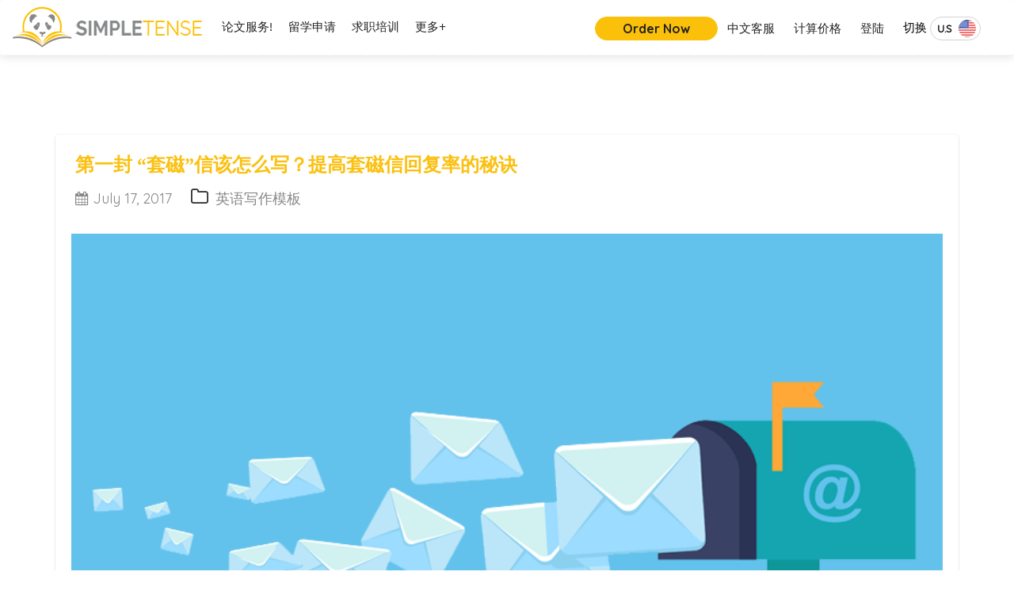

--- FILE ---
content_type: text/html; charset=UTF-8
request_url: https://www.simpletense.com/blog/%E5%A5%97%E7%A3%81%E4%BF%A1%E6%80%8E%E4%B9%88%E5%86%99/
body_size: 32374
content:
<!DOCTYPE html>
<html lang="en-US" class="no-js no-svg">
<head>
<meta charset="UTF-8">
<meta name="viewport" content="width=device-width, initial-scale=1">

<script type="application/ld+json">
{
  "@context": "http://schema.org/",
  "@type": "Book",
  "name": "SimpleTense",
  "image": "https://www.simpletense.com/app/assets/yellow_theme/images/logo.png?version=6.0",
  "url": "https://www.simpletense.com/",
  "description": "Simpletense is a fabulous application for the freelance writer",
  "aggregateRating": {
    "@type": "AggregateRating",
    "ratingValue": "4.87",
    "ratingCount": "43798"
  }
}
</script>
<meta charset="UTF-8">
<meta name="viewport" content="width=device-width, initial-scale=1">
<link rel="profile" href="http://gmpg.org/xfn/11">
<script type="text/javascript" src="https://cdnjs.cloudflare.com/ajax/libs/jquery/3.2.1/jquery.min.js"></script> 
<script>(function(html){html.className = html.className.replace(/\bno-js\b/,'js')})(document.documentElement);</script>
<meta name='robots' content='index, follow, max-image-preview:large, max-snippet:-1, max-video-preview:-1' />

	<!-- This site is optimized with the Yoast SEO plugin v21.5 - https://yoast.com/wordpress/plugins/seo/ -->
	<title>第一封 “套磁”信该怎么写？提高套磁信回复率的秘诀</title>
	<meta name="description" content="研究生申请是一个销售自己的过程，Personal Statement、CV和推荐信都可以看做是推销的手段，而套磁信就是定向投放广告。但刷存在感也是需要讲究方法的，只有刷得恰到好处，才能让自己在众多申请者中脱颖而出！SimpleTense为大家介绍如何写英文套磁信，提高回复率。" />
	<link rel="canonical" href="https://www.simpletense.com/blog/套磁信怎么写/" />
	<meta property="og:locale" content="en_US" />
	<meta property="og:type" content="article" />
	<meta property="og:title" content="第一封 “套磁”信该怎么写？提高套磁信回复率的秘诀" />
	<meta property="og:description" content="研究生申请是一个销售自己的过程，Personal Statement、CV和推荐信都可以看做是推销的手段，而套磁信就是定向投放广告。但刷存在感也是需要讲究方法的，只有刷得恰到好处，才能让自己在众多申请者中脱颖而出！SimpleTense为大家介绍如何写英文套磁信，提高回复率。" />
	<meta property="og:url" content="https://www.simpletense.com/blog/套磁信怎么写/" />
	<meta property="og:site_name" content="授人以鱼不如授人以渔，各科写作模板随时下载" />
	<meta property="article:publisher" content="https://www.facebook.com/simpletenseedu" />
	<meta property="article:published_time" content="2017-07-17T21:45:34+00:00" />
	<meta property="article:modified_time" content="2022-06-19T22:56:49+00:00" />
	<meta property="og:image" content="https://www.simpletense.com/blog/wp-content/uploads/2017/07/英文邮件-研究生申请套磁信.png" />
	<meta property="og:image:width" content="820" />
	<meta property="og:image:height" content="400" />
	<meta property="og:image:type" content="image/png" />
	<meta name="author" content="Simpletense" />
	<meta name="twitter:card" content="summary_large_image" />
	<meta name="twitter:label1" content="Written by" />
	<meta name="twitter:data1" content="Simpletense" />
	<meta name="twitter:label2" content="Est. reading time" />
	<meta name="twitter:data2" content="2 minutes" />
	<!-- / Yoast SEO plugin. -->


<link rel='dns-prefetch' href='//fonts.googleapis.com' />
<link href='https://fonts.gstatic.com' crossorigin rel='preconnect' />
<link rel="alternate" type="application/rss+xml" title="授人以鱼不如授人以渔，各科写作模板随时下载 &raquo; Feed" href="https://www.simpletense.com/blog/feed/" />
<link rel="alternate" type="application/rss+xml" title="授人以鱼不如授人以渔，各科写作模板随时下载 &raquo; Comments Feed" href="https://www.simpletense.com/blog/comments/feed/" />
<script type="text/javascript">
/* <![CDATA[ */
window._wpemojiSettings = {"baseUrl":"https:\/\/s.w.org\/images\/core\/emoji\/14.0.0\/72x72\/","ext":".png","svgUrl":"https:\/\/s.w.org\/images\/core\/emoji\/14.0.0\/svg\/","svgExt":".svg","source":{"concatemoji":"https:\/\/www.simpletense.com\/blog\/wp-includes\/js\/wp-emoji-release.min.js?ver=6.4.7"}};
/*! This file is auto-generated */
!function(i,n){var o,s,e;function c(e){try{var t={supportTests:e,timestamp:(new Date).valueOf()};sessionStorage.setItem(o,JSON.stringify(t))}catch(e){}}function p(e,t,n){e.clearRect(0,0,e.canvas.width,e.canvas.height),e.fillText(t,0,0);var t=new Uint32Array(e.getImageData(0,0,e.canvas.width,e.canvas.height).data),r=(e.clearRect(0,0,e.canvas.width,e.canvas.height),e.fillText(n,0,0),new Uint32Array(e.getImageData(0,0,e.canvas.width,e.canvas.height).data));return t.every(function(e,t){return e===r[t]})}function u(e,t,n){switch(t){case"flag":return n(e,"\ud83c\udff3\ufe0f\u200d\u26a7\ufe0f","\ud83c\udff3\ufe0f\u200b\u26a7\ufe0f")?!1:!n(e,"\ud83c\uddfa\ud83c\uddf3","\ud83c\uddfa\u200b\ud83c\uddf3")&&!n(e,"\ud83c\udff4\udb40\udc67\udb40\udc62\udb40\udc65\udb40\udc6e\udb40\udc67\udb40\udc7f","\ud83c\udff4\u200b\udb40\udc67\u200b\udb40\udc62\u200b\udb40\udc65\u200b\udb40\udc6e\u200b\udb40\udc67\u200b\udb40\udc7f");case"emoji":return!n(e,"\ud83e\udef1\ud83c\udffb\u200d\ud83e\udef2\ud83c\udfff","\ud83e\udef1\ud83c\udffb\u200b\ud83e\udef2\ud83c\udfff")}return!1}function f(e,t,n){var r="undefined"!=typeof WorkerGlobalScope&&self instanceof WorkerGlobalScope?new OffscreenCanvas(300,150):i.createElement("canvas"),a=r.getContext("2d",{willReadFrequently:!0}),o=(a.textBaseline="top",a.font="600 32px Arial",{});return e.forEach(function(e){o[e]=t(a,e,n)}),o}function t(e){var t=i.createElement("script");t.src=e,t.defer=!0,i.head.appendChild(t)}"undefined"!=typeof Promise&&(o="wpEmojiSettingsSupports",s=["flag","emoji"],n.supports={everything:!0,everythingExceptFlag:!0},e=new Promise(function(e){i.addEventListener("DOMContentLoaded",e,{once:!0})}),new Promise(function(t){var n=function(){try{var e=JSON.parse(sessionStorage.getItem(o));if("object"==typeof e&&"number"==typeof e.timestamp&&(new Date).valueOf()<e.timestamp+604800&&"object"==typeof e.supportTests)return e.supportTests}catch(e){}return null}();if(!n){if("undefined"!=typeof Worker&&"undefined"!=typeof OffscreenCanvas&&"undefined"!=typeof URL&&URL.createObjectURL&&"undefined"!=typeof Blob)try{var e="postMessage("+f.toString()+"("+[JSON.stringify(s),u.toString(),p.toString()].join(",")+"));",r=new Blob([e],{type:"text/javascript"}),a=new Worker(URL.createObjectURL(r),{name:"wpTestEmojiSupports"});return void(a.onmessage=function(e){c(n=e.data),a.terminate(),t(n)})}catch(e){}c(n=f(s,u,p))}t(n)}).then(function(e){for(var t in e)n.supports[t]=e[t],n.supports.everything=n.supports.everything&&n.supports[t],"flag"!==t&&(n.supports.everythingExceptFlag=n.supports.everythingExceptFlag&&n.supports[t]);n.supports.everythingExceptFlag=n.supports.everythingExceptFlag&&!n.supports.flag,n.DOMReady=!1,n.readyCallback=function(){n.DOMReady=!0}}).then(function(){return e}).then(function(){var e;n.supports.everything||(n.readyCallback(),(e=n.source||{}).concatemoji?t(e.concatemoji):e.wpemoji&&e.twemoji&&(t(e.twemoji),t(e.wpemoji)))}))}((window,document),window._wpemojiSettings);
/* ]]> */
</script>
<link rel='stylesheet' id='bootstrap-css' href='https://www.simpletense.com/blog/../app/assets/newTheme/css/bootstrap.min.css?ver=6.4.7' type='text/css' media='all' />
<link rel='stylesheet' id='font_awsome-css' href='https://www.simpletense.com/blog/../app/assets/yellow_theme/css/font-awesome/font-awesome.css?ver=6.4.7' type='text/css' media='all' />
<link rel='stylesheet' id='default_font-css' href='https://fonts.googleapis.com/css?family=Quicksand%3A300%2C400%2C500%2C700&#038;ver=6.4.7' type='text/css' media='all' />
<style id='wp-emoji-styles-inline-css' type='text/css'>

	img.wp-smiley, img.emoji {
		display: inline !important;
		border: none !important;
		box-shadow: none !important;
		height: 1em !important;
		width: 1em !important;
		margin: 0 0.07em !important;
		vertical-align: -0.1em !important;
		background: none !important;
		padding: 0 !important;
	}
</style>
<link rel='stylesheet' id='wp-block-library-css' href='https://www.simpletense.com/blog/wp-includes/css/dist/block-library/style.min.css?ver=6.4.7' type='text/css' media='all' />
<style id='classic-theme-styles-inline-css' type='text/css'>
/*! This file is auto-generated */
.wp-block-button__link{color:#fff;background-color:#32373c;border-radius:9999px;box-shadow:none;text-decoration:none;padding:calc(.667em + 2px) calc(1.333em + 2px);font-size:1.125em}.wp-block-file__button{background:#32373c;color:#fff;text-decoration:none}
</style>
<style id='global-styles-inline-css' type='text/css'>
body{--wp--preset--color--black: #000000;--wp--preset--color--cyan-bluish-gray: #abb8c3;--wp--preset--color--white: #ffffff;--wp--preset--color--pale-pink: #f78da7;--wp--preset--color--vivid-red: #cf2e2e;--wp--preset--color--luminous-vivid-orange: #ff6900;--wp--preset--color--luminous-vivid-amber: #fcb900;--wp--preset--color--light-green-cyan: #7bdcb5;--wp--preset--color--vivid-green-cyan: #00d084;--wp--preset--color--pale-cyan-blue: #8ed1fc;--wp--preset--color--vivid-cyan-blue: #0693e3;--wp--preset--color--vivid-purple: #9b51e0;--wp--preset--gradient--vivid-cyan-blue-to-vivid-purple: linear-gradient(135deg,rgba(6,147,227,1) 0%,rgb(155,81,224) 100%);--wp--preset--gradient--light-green-cyan-to-vivid-green-cyan: linear-gradient(135deg,rgb(122,220,180) 0%,rgb(0,208,130) 100%);--wp--preset--gradient--luminous-vivid-amber-to-luminous-vivid-orange: linear-gradient(135deg,rgba(252,185,0,1) 0%,rgba(255,105,0,1) 100%);--wp--preset--gradient--luminous-vivid-orange-to-vivid-red: linear-gradient(135deg,rgba(255,105,0,1) 0%,rgb(207,46,46) 100%);--wp--preset--gradient--very-light-gray-to-cyan-bluish-gray: linear-gradient(135deg,rgb(238,238,238) 0%,rgb(169,184,195) 100%);--wp--preset--gradient--cool-to-warm-spectrum: linear-gradient(135deg,rgb(74,234,220) 0%,rgb(151,120,209) 20%,rgb(207,42,186) 40%,rgb(238,44,130) 60%,rgb(251,105,98) 80%,rgb(254,248,76) 100%);--wp--preset--gradient--blush-light-purple: linear-gradient(135deg,rgb(255,206,236) 0%,rgb(152,150,240) 100%);--wp--preset--gradient--blush-bordeaux: linear-gradient(135deg,rgb(254,205,165) 0%,rgb(254,45,45) 50%,rgb(107,0,62) 100%);--wp--preset--gradient--luminous-dusk: linear-gradient(135deg,rgb(255,203,112) 0%,rgb(199,81,192) 50%,rgb(65,88,208) 100%);--wp--preset--gradient--pale-ocean: linear-gradient(135deg,rgb(255,245,203) 0%,rgb(182,227,212) 50%,rgb(51,167,181) 100%);--wp--preset--gradient--electric-grass: linear-gradient(135deg,rgb(202,248,128) 0%,rgb(113,206,126) 100%);--wp--preset--gradient--midnight: linear-gradient(135deg,rgb(2,3,129) 0%,rgb(40,116,252) 100%);--wp--preset--font-size--small: 13px;--wp--preset--font-size--medium: 20px;--wp--preset--font-size--large: 36px;--wp--preset--font-size--x-large: 42px;--wp--preset--spacing--20: 0.44rem;--wp--preset--spacing--30: 0.67rem;--wp--preset--spacing--40: 1rem;--wp--preset--spacing--50: 1.5rem;--wp--preset--spacing--60: 2.25rem;--wp--preset--spacing--70: 3.38rem;--wp--preset--spacing--80: 5.06rem;--wp--preset--shadow--natural: 6px 6px 9px rgba(0, 0, 0, 0.2);--wp--preset--shadow--deep: 12px 12px 50px rgba(0, 0, 0, 0.4);--wp--preset--shadow--sharp: 6px 6px 0px rgba(0, 0, 0, 0.2);--wp--preset--shadow--outlined: 6px 6px 0px -3px rgba(255, 255, 255, 1), 6px 6px rgba(0, 0, 0, 1);--wp--preset--shadow--crisp: 6px 6px 0px rgba(0, 0, 0, 1);}:where(.is-layout-flex){gap: 0.5em;}:where(.is-layout-grid){gap: 0.5em;}body .is-layout-flow > .alignleft{float: left;margin-inline-start: 0;margin-inline-end: 2em;}body .is-layout-flow > .alignright{float: right;margin-inline-start: 2em;margin-inline-end: 0;}body .is-layout-flow > .aligncenter{margin-left: auto !important;margin-right: auto !important;}body .is-layout-constrained > .alignleft{float: left;margin-inline-start: 0;margin-inline-end: 2em;}body .is-layout-constrained > .alignright{float: right;margin-inline-start: 2em;margin-inline-end: 0;}body .is-layout-constrained > .aligncenter{margin-left: auto !important;margin-right: auto !important;}body .is-layout-constrained > :where(:not(.alignleft):not(.alignright):not(.alignfull)){max-width: var(--wp--style--global--content-size);margin-left: auto !important;margin-right: auto !important;}body .is-layout-constrained > .alignwide{max-width: var(--wp--style--global--wide-size);}body .is-layout-flex{display: flex;}body .is-layout-flex{flex-wrap: wrap;align-items: center;}body .is-layout-flex > *{margin: 0;}body .is-layout-grid{display: grid;}body .is-layout-grid > *{margin: 0;}:where(.wp-block-columns.is-layout-flex){gap: 2em;}:where(.wp-block-columns.is-layout-grid){gap: 2em;}:where(.wp-block-post-template.is-layout-flex){gap: 1.25em;}:where(.wp-block-post-template.is-layout-grid){gap: 1.25em;}.has-black-color{color: var(--wp--preset--color--black) !important;}.has-cyan-bluish-gray-color{color: var(--wp--preset--color--cyan-bluish-gray) !important;}.has-white-color{color: var(--wp--preset--color--white) !important;}.has-pale-pink-color{color: var(--wp--preset--color--pale-pink) !important;}.has-vivid-red-color{color: var(--wp--preset--color--vivid-red) !important;}.has-luminous-vivid-orange-color{color: var(--wp--preset--color--luminous-vivid-orange) !important;}.has-luminous-vivid-amber-color{color: var(--wp--preset--color--luminous-vivid-amber) !important;}.has-light-green-cyan-color{color: var(--wp--preset--color--light-green-cyan) !important;}.has-vivid-green-cyan-color{color: var(--wp--preset--color--vivid-green-cyan) !important;}.has-pale-cyan-blue-color{color: var(--wp--preset--color--pale-cyan-blue) !important;}.has-vivid-cyan-blue-color{color: var(--wp--preset--color--vivid-cyan-blue) !important;}.has-vivid-purple-color{color: var(--wp--preset--color--vivid-purple) !important;}.has-black-background-color{background-color: var(--wp--preset--color--black) !important;}.has-cyan-bluish-gray-background-color{background-color: var(--wp--preset--color--cyan-bluish-gray) !important;}.has-white-background-color{background-color: var(--wp--preset--color--white) !important;}.has-pale-pink-background-color{background-color: var(--wp--preset--color--pale-pink) !important;}.has-vivid-red-background-color{background-color: var(--wp--preset--color--vivid-red) !important;}.has-luminous-vivid-orange-background-color{background-color: var(--wp--preset--color--luminous-vivid-orange) !important;}.has-luminous-vivid-amber-background-color{background-color: var(--wp--preset--color--luminous-vivid-amber) !important;}.has-light-green-cyan-background-color{background-color: var(--wp--preset--color--light-green-cyan) !important;}.has-vivid-green-cyan-background-color{background-color: var(--wp--preset--color--vivid-green-cyan) !important;}.has-pale-cyan-blue-background-color{background-color: var(--wp--preset--color--pale-cyan-blue) !important;}.has-vivid-cyan-blue-background-color{background-color: var(--wp--preset--color--vivid-cyan-blue) !important;}.has-vivid-purple-background-color{background-color: var(--wp--preset--color--vivid-purple) !important;}.has-black-border-color{border-color: var(--wp--preset--color--black) !important;}.has-cyan-bluish-gray-border-color{border-color: var(--wp--preset--color--cyan-bluish-gray) !important;}.has-white-border-color{border-color: var(--wp--preset--color--white) !important;}.has-pale-pink-border-color{border-color: var(--wp--preset--color--pale-pink) !important;}.has-vivid-red-border-color{border-color: var(--wp--preset--color--vivid-red) !important;}.has-luminous-vivid-orange-border-color{border-color: var(--wp--preset--color--luminous-vivid-orange) !important;}.has-luminous-vivid-amber-border-color{border-color: var(--wp--preset--color--luminous-vivid-amber) !important;}.has-light-green-cyan-border-color{border-color: var(--wp--preset--color--light-green-cyan) !important;}.has-vivid-green-cyan-border-color{border-color: var(--wp--preset--color--vivid-green-cyan) !important;}.has-pale-cyan-blue-border-color{border-color: var(--wp--preset--color--pale-cyan-blue) !important;}.has-vivid-cyan-blue-border-color{border-color: var(--wp--preset--color--vivid-cyan-blue) !important;}.has-vivid-purple-border-color{border-color: var(--wp--preset--color--vivid-purple) !important;}.has-vivid-cyan-blue-to-vivid-purple-gradient-background{background: var(--wp--preset--gradient--vivid-cyan-blue-to-vivid-purple) !important;}.has-light-green-cyan-to-vivid-green-cyan-gradient-background{background: var(--wp--preset--gradient--light-green-cyan-to-vivid-green-cyan) !important;}.has-luminous-vivid-amber-to-luminous-vivid-orange-gradient-background{background: var(--wp--preset--gradient--luminous-vivid-amber-to-luminous-vivid-orange) !important;}.has-luminous-vivid-orange-to-vivid-red-gradient-background{background: var(--wp--preset--gradient--luminous-vivid-orange-to-vivid-red) !important;}.has-very-light-gray-to-cyan-bluish-gray-gradient-background{background: var(--wp--preset--gradient--very-light-gray-to-cyan-bluish-gray) !important;}.has-cool-to-warm-spectrum-gradient-background{background: var(--wp--preset--gradient--cool-to-warm-spectrum) !important;}.has-blush-light-purple-gradient-background{background: var(--wp--preset--gradient--blush-light-purple) !important;}.has-blush-bordeaux-gradient-background{background: var(--wp--preset--gradient--blush-bordeaux) !important;}.has-luminous-dusk-gradient-background{background: var(--wp--preset--gradient--luminous-dusk) !important;}.has-pale-ocean-gradient-background{background: var(--wp--preset--gradient--pale-ocean) !important;}.has-electric-grass-gradient-background{background: var(--wp--preset--gradient--electric-grass) !important;}.has-midnight-gradient-background{background: var(--wp--preset--gradient--midnight) !important;}.has-small-font-size{font-size: var(--wp--preset--font-size--small) !important;}.has-medium-font-size{font-size: var(--wp--preset--font-size--medium) !important;}.has-large-font-size{font-size: var(--wp--preset--font-size--large) !important;}.has-x-large-font-size{font-size: var(--wp--preset--font-size--x-large) !important;}
.wp-block-navigation a:where(:not(.wp-element-button)){color: inherit;}
:where(.wp-block-post-template.is-layout-flex){gap: 1.25em;}:where(.wp-block-post-template.is-layout-grid){gap: 1.25em;}
:where(.wp-block-columns.is-layout-flex){gap: 2em;}:where(.wp-block-columns.is-layout-grid){gap: 2em;}
.wp-block-pullquote{font-size: 1.5em;line-height: 1.6;}
</style>
<link rel='stylesheet' id='ez-toc-css' href='https://www.simpletense.com/blog/wp-content/plugins/easy-table-of-contents/assets/css/screen.min.css?ver=2.0.58' type='text/css' media='all' />
<style id='ez-toc-inline-css' type='text/css'>
div#ez-toc-container .ez-toc-title {font-size: 120%;}div#ez-toc-container .ez-toc-title {font-weight: 500;}div#ez-toc-container ul li {font-size: 95%;}div#ez-toc-container nav ul ul li ul li {font-size: %!important;}
.ez-toc-container-direction {direction: ltr;}.ez-toc-counter ul{counter-reset: item ;}.ez-toc-counter nav ul li a::before {content: counters(item, ".", decimal) ". ";display: inline-block;counter-increment: item;flex-grow: 0;flex-shrink: 0;margin-right: .2em; float: left; }.ez-toc-widget-direction {direction: ltr;}.ez-toc-widget-container ul{counter-reset: item ;}.ez-toc-widget-container nav ul li a::before {content: counters(item, ".", decimal) ". ";display: inline-block;counter-increment: item;flex-grow: 0;flex-shrink: 0;margin-right: .2em; float: left; }
</style>
<link rel='stylesheet' id='twentyseventeen-fonts-css' href='https://fonts.googleapis.com/css?family=Libre+Franklin%3A300%2C300i%2C400%2C400i%2C600%2C600i%2C800%2C800i&#038;subset=latin%2Clatin-ext' type='text/css' media='all' />
<link rel='stylesheet' id='twentyseventeen-style-css' href='https://www.simpletense.com/blog/wp-content/themes/simpletense-new/style.css?ver=6.4.7' type='text/css' media='all' />
<!--[if lt IE 9]>
<link rel='stylesheet' id='twentyseventeen-ie8-css' href='https://www.simpletense.com/blog/wp-content/themes/simpletense-new/assets/css/ie8.css?ver=1.0' type='text/css' media='all' />
<![endif]-->
<link rel='stylesheet' id='twentyseventeen-bootstrap-css' href='https://www.simpletense.com/blog/wp-content/themes/simpletense-new/assets/css/bootstrap.css?ver=1.0' type='text/css' media='all' />
<link rel='stylesheet' id='select2.min-css' href='https://www.simpletense.com/blog/wp-content/themes/simpletense-new/assets/css/select2.min.css?ver=4.0.3' type='text/css' media='all' />
<link rel='stylesheet' id='twentyseventeen-lightbox-css' href='https://www.simpletense.com/blog/wp-content/themes/simpletense-new/assets/css/lightbox.css?ver=1.0' type='text/css' media='all' />
<link rel='stylesheet' id='twentyseventeen-reset-css' href='https://www.simpletense.com/blog/wp-content/themes/simpletense-new/assets/css/reset.css?ver=%20' type='text/css' media='all' />
<link rel='stylesheet' id='twentyseventeen-css-css' href='https://www.simpletense.com/blog/wp-content/themes/simpletense-new/assets/css/blog.css?ver=1.0' type='text/css' media='all' />
<link rel='stylesheet' id='twentyseventeen-custom-css' href='https://www.simpletense.com/blog/wp-content/themes/simpletense-new/assets/css/dev.css?ver=1.0' type='text/css' media='all' />
<link rel='stylesheet' id='twentyseventeen-resposnive-css' href='https://www.simpletense.com/blog/wp-content/themes/simpletense-new/assets/css/media.css?ver=1.0' type='text/css' media='all' />
<script type="text/javascript" src="https://www.simpletense.com/blog/wp-includes/js/jquery/jquery.min.js?ver=3.7.1" id="jquery-core-js"></script>
<script type="text/javascript" src="https://www.simpletense.com/blog/wp-includes/js/jquery/jquery-migrate.min.js?ver=3.4.1" id="jquery-migrate-js"></script>
<!--[if lt IE 9]>
<script type="text/javascript" src="https://www.simpletense.com/blog/wp-content/themes/simpletense-new/assets/js/html5.js?ver=3.7.3" id="html5-js"></script>
<![endif]-->
<link rel="https://api.w.org/" href="https://www.simpletense.com/blog/wp-json/" /><link rel="alternate" type="application/json" href="https://www.simpletense.com/blog/wp-json/wp/v2/posts/2699" /><link rel="EditURI" type="application/rsd+xml" title="RSD" href="https://www.simpletense.com/blog/xmlrpc.php?rsd" />
<meta name="generator" content="WordPress 6.4.7" />
<link rel='shortlink' href='https://www.simpletense.com/blog/?p=2699' />
<link rel="alternate" type="application/json+oembed" href="https://www.simpletense.com/blog/wp-json/oembed/1.0/embed?url=https%3A%2F%2Fwww.simpletense.com%2Fblog%2F%25e5%25a5%2597%25e7%25a3%2581%25e4%25bf%25a1%25e6%2580%258e%25e4%25b9%2588%25e5%2586%2599%2F" />
<link rel="alternate" type="text/xml+oembed" href="https://www.simpletense.com/blog/wp-json/oembed/1.0/embed?url=https%3A%2F%2Fwww.simpletense.com%2Fblog%2F%25e5%25a5%2597%25e7%25a3%2581%25e4%25bf%25a1%25e6%2580%258e%25e4%25b9%2588%25e5%2586%2599%2F&#038;format=xml" />
<style type="text/css">
.no-js .native-lazyload-js-fallback {
	display: none;
}
</style>
		</head>

<body class="post-template-default single single-post postid-2699 single-format-standard has-header-image has-sidebar colors-light">
<div id="mnwrp">

<header id="myCarousel" class="carousel slide">
  <nav class="navbar navbar-default new-homepage-header">
  <div class="container-fluid">
    <!-- Brand and toggle get grouped for better mobile display -->
    <div class="navbar-header">
      <button type="button" class="navbar-toggle" data-toggle="collapse" data-target="#bs-example-navbar-collapse-1" aria-expanded="false">
        <span class="sr-only">Toggle navigation</span>
        <span class="icon-bar"></span>
        <span class="icon-bar"></span>
        <span class="icon-bar"></span>
      </button>

      
      <a class="navbar-brand" href="https://www.simpletense.com/"><img src="https://www.simpletense.com/blog/wp-content/themes/simpletense-new/assets/images/logo.png" alt=""></a>
    </div>

    <!-- Collect the nav links, forms, and other content for toggling -->
    <div class="collapse navbar-collapse" id="bs-example-navbar-collapse-1">
      

<div class="menu-top-header-container">
   <ul id="menu-top-header" class="menu">
      
       <li class="dropdown menu-item menu-item-type-custom menu-item-object-custom current-menu-ancestor">
      
         <a title="论文服务">论文服务!</a>
         <ul class="sub-menu" style="display: none;">

            <li class="menu-item menu-item-type-custom menu-item-object-custom"><a title="定制写作" href="https://www.simpletense.com/essay-service">定制写作</a></li>

            <li class="menu-item menu-item-type-custom menu-item-object-custom"><a title="语法修改" href="https://www.simpletense.com/grammar-editing">语法修改</a></li>

            <li class="menu-item menu-item-type-custom menu-item-object-custom"><a title="论文精修" href="https://www.simpletense.com/editing-service">论文精修</a></li>

            <li class="menu-item menu-item-type-custom menu-item-object-custom"><a title="写作团队" href="https://www.simpletense.com/essay-team">写作团队</a></li>
            <li class="menu-item menu-item-type-custom menu-item-object-custom"><a title="写作案例" href="https://www.simpletense.com/essay-samples">写作案例</a></li>

         </ul>
      </li>


      <li class="dropdown menu-item menu-item-type-custom menu-item-object-custom current-menu-ancestor">
        <a title="留学申请">留学申请</a>
        <ul class="sub-menu" style="display: none;">
            <li class="menu-item menu-item-type-custom menu-item-object-custom"><a title="申请文书" href="https://www.simpletense.com/ps-service">申请文书</a>
            <li class="menu-item menu-item-type-custom menu-item-object-custom"><a title="申请咨询" href="https://www.simpletense.com/school-application">申请咨询</a></li>
            <li class="menu-item menu-item-type-custom menu-item-object-custom"><a title="留学团队" href="https://www.simpletense.com/application-team">留学团队</a></li>
            <li class="menu-item menu-item-type-custom menu-item-object-custom"><a title="申请案例" href="https://www.simpletense.com/application-samples">申请案例</a></li>
            <li class="menu-item menu-item-type-custom menu-item-object-custom"><a title="申请指南" href="https://www.simpletense.com/blog/tag/留学申请">申请指南</a>
            </li>
        </ul>
      </li>


       <li class="dropdown menu-item menu-item-type-custom menu-item-object-custom current-menu-ancestor">
        <a title="求职培训">求职培训</a>
        <ul class="sub-menu" style="display: none;">
            <li class="menu-item menu-item-type-custom menu-item-object-custom"><a title="简历服务" href="https://www.simpletense.com/resume-service">简历服务</a>
            </li>
            <li class="menu-item menu-item-type-custom menu-item-object-custom"><a title="培训套餐" href="https://www.simpletense.com/career-coaching">培训套餐</a>
            </li>
        </ul>
      </li>

      <li class="dropdown menu-item menu-item-type-custom menu-item-object-custom current-menu-ancestor">
        <a title="更多">更多+</a>
        <ul class="sub-menu" style="display: none;">

            <li class="menu-item menu-item-type-custom menu-item-object-custom"><a title="关于我们" href="https://www.simpletense.com/about-us">关于我们</a>
            </li>
            <li class="menu-item menu-item-type-custom menu-item-object-custom"><a title="App介绍" href="https://www.simpletense.com/app-download">App介绍</a>
            </li>

             <li class="menu-item menu-item-type-custom menu-item-object-custom"><a title="Blog" href="https://www.simpletense.com/blog">Blog</a>
            </li>

        </ul>
      </li>
   </ul>
</div>




<ul class="nav navbar-nav navbar-right  mobile-invisible">
  <li> <a href="https://www.simpletense.com/order" class="login-top-btn">Order Now</a> </li>
  <li> <a href="https://www.simpletense.com/live-chat">中文客服</a></li>
  <li> <a href="javascript:void(0);" data-toggle="modal" data-target="#price_calculator"> 计算价格</a> </li>
  <li><a href="https://www.simpletense.com/login">登陆</a></li>
  <li class="last us-switch-sec">
    <div class="form-group">
    <a href="javascript:;" class="">
        <span>切换</span>
        <select id="multi_lang_mob" data-tags="true" data-placeholder="Select an option" data-allow-clear="true" class="multi_lang" style="width:100%;">
          <option value="us" selected="selected">U.S <i><img src="https://www.simpletense.com/app/assets/yellow_theme/images/us-switch.png" alt=""></i></option>
          <option value="uk">U.K <i><img src="https://www.simpletense.com/app/assets/yellow_theme/images/us-switch.png" alt=""></i></option>
		 <option value="au">AUS <i><img src="https://www.simpletense.com/app/assets/yellow_theme/images/us-switch.png" alt=""></i></option>
          <option value="ca">CAN <i><img src="https://www.simpletense.com/app/assets/yellow_theme/images/us-switch.png" alt=""></i></option>
          <option value="hk">H.K <i><img src="https://www.simpletense.com/app/assets/yellow_theme/images/us-switch.png" alt=""></i></option>
        </select>
     </a>   
   </div>
  </li>
  <!-- 
  <li class="last"><a href="https://www.simpletense.com/register">注册</a></li> -->
</ul>
  </div><!-- /.navbar-collapse -->

  </div>
  </nav>

   <nav class="navbar-small navbar-default-small col-xs-12 col-md-12 col-sm-12">
          <ul class="nav-small navbar-nav-small navbar-right-small">
            <li> <a href="https://www.simpletense.com/order" class="login-top-btn">Order Now</a> </li>
            <li> <a href="https://www.simpletense.com/live-chat">中文客服</a></li>
            <li> <a href="javascript:void(0);" data-toggle="modal" data-target="#price_calculator"> 计算价格</a> </li>
            <li><a href="https://www.simpletense.com/login">登陆</a></li>
            <li class="last us-switch-sec">
              <div class="form-group">
              <a href="javascript:;" class="">
                  <select id="multi_lang_mob" data-tags="true" data-placeholder="Select an option" data-allow-clear="true" class="multi_lang" style="width:100%;">
                    <option value="us" selected="selected">U.S <i><img src="https://www.simpletense.com/app/assets/yellow_theme/images/us-switch.png" alt=""></i></option>
                    <option value="uk">U.K <i><img src="https://www.simpletense.com/app/assets/yellow_theme/images/us-switch.png" alt=""></i></option>
				<option value="au">AUS <i><img src="https://www.simpletense.com/app/assets/yellow_theme/images/us-switch.png" alt=""></i></option>
                <option value="ca">CAN <i><img src="https://www.simpletense.com/app/assets/yellow_theme/images/us-switch.png" alt=""></i></option>
                <option value="hk">H.K <i><img src="https://www.simpletense.com/app/assets/yellow_theme/images/us-switch.png" alt=""></i></option>
                  </select>
               </a>   
             </div>
            </li>
            <!-- <li class="last"><a href="https://www.simpletense.com/register">注册</a></li> -->
          </ul>
    </nav>
    
    
</header>
<!-- Price Calculator Modal -->
      <div class="modal fade" id="price_calculator" tabindex="-1" role="dialog" aria-labelledby="myModalLabel" aria-hidden="true">
        <div class="modal-dialog">
          <div class="modal-content">
            <div class="modal-header">        
              <div class="modal-title" id="myModalLabel">
                <div class="headingBar">
                  <button type="button" class="close" data-dismiss="modal"><span aria-hidden="true">&times;</span><span class="sr-only">Close</span></button>
                  <h2>Price Calculator</h2>
                  <!-- <span class="headingSubMessage">Find out how much your order will cost.</span> -->
                </div>
              </div>
            </div>
            <div class="modal-body">
              <form role="form" class="row">
                <div class="col-md-6">
                  <div class="form-group">
                    <label class="control-label">服务类型 <a href="javascript:void(0);" data-toggle="tooltip" title="服务类型"><i class="fa fa-question-circle" aria-hidden="true"></i></a></label>
                    <select name='cal_package_id' id='cal_package_id' class='form-control span4'><option value=''>Select Package</option></select>                  </div>
                </div>

                <div class="col-md-6" id="educational_level_div" style="display:none;">
                  <div class="form-group">
                    <label class="control-label">学历 <a href="javascript:void(0);" data-toggle="tooltip" title="学历"><i class="fa fa-question-circle" aria-hidden="true"></i></a></label>
                    <select id="cal_educational_level_id" name="cal_educational_level_id" class="form-control calculator"  >
                      <option value="" >Select Education Level</option>
                                          </select>
                  </div>
                </div>
                
                <div class="col-md-6">
                  <div class="form-group">
                    <label class="control-label">交付时间 <a href="javascript:void(0);" data-toggle="tooltip" title="完成时间，例如选择12hours，下单之后12小时内即可收到文章。"><i class="fa fa-question-circle" aria-hidden="true"></i></a></label>
                    <select id="cal_urgency" name="cal_urgency" class="form-control calculator"  >
                      <option value="" >Select Urgency</option>
                                          </select>
                  </div>
                </div>

                <div class="col-md-6">
                  <div class="form-group">
                    <label class="control-label">行间距 <a href="javascript:void(0);" data-toggle="tooltip" title="single space为单倍行距，double space为双倍行距。"><i class="fa fa-question-circle" aria-hidden="true"></i></a></label>
                    <select id="cal_spacing" name="cal_spacing" class="form-control calculator"  >
                    <option value="" >Select Spacing</option>
                                        </select>
                  </div>
                </div>

                <div class="col-md-6">
                  <div class="form-group">
                    <label class="control-label">文章页数 <a href="javascript:void(0);" data-toggle="tooltip" title="需要页数。"><i class="fa fa-question-circle" aria-hidden="true"></i></a></label>
                    <select id="cal_pages_needed" name="cal_pages_needed"  class="form-control calculator" >
                      <option value="" >Select No of Pages</option>
                    </select>
                  </div>
                </div>
                
                <div class="col-md-12 total-block">
                  <div class="form-group">
                    <label class="control-label total-amount-label"><span class="total-amount-text">总价</span> <span id="totalCalculator" style="height:50px;color:red"></span></label>
                  </div>
                  <div class="total-amount-list">
                    <ul>
                      <li>
                        <div class="country-name"><i class="usd-flag"></i> 美元</div>
                        <div class="country-amount" id="us_cost">$0.<sup>00</sup></div>
                      </li>
                      <li>
                        <div class="country-name"><i class="gbp-flag"></i> 英镑</div>
                        <div class="country-amount" id="uk_cost">£0.<sup>00</sup></div>
                      </li>
                      <li>
                        <div class="country-name"><i class="cad-flag"></i> 加币</div>
                        <div class="country-amount" id="ca_cost">$0.<sup>00</sup></div>
                      </li>
                      <li>
                        <div class="country-name"><i class="aud-flag"></i> 澳元</div>
                        <div class="country-amount" id="au_cost">$0.<sup>00</sup></div>
                      </li>
                      <li>
                        <div class="country-name"><i class="hkd-flag"></i> 港币</div>
                        <div class="country-amount" id="hk_cost">$0.<sup>00</sup></div>
                      </li>
                    </ul>
                  </div>
                  <div class="calc_loader" style="display: none;"><img src="https://www.simpletense.com/blog/wp-content/themes/simpletense-new/images/new_loading.gif" width="50"/></div>
                </div>
              </form>
            </div>
            <div class="modal-footer">
              <div class="text-center">付款支付汇率为美金,汇率随银行波动.</div>
            </div>
          </div>
        </div>
      </div>
<script type="text/javascript">
  jQuery(document).ready(function ($) {
    $(".sub-menu").hide();
    $(".current_page_item .sub-menu").show();
    $("li.menu-item").hover(function () { // mouse enter
        $(this).find(".sub-menu").show(); // display child

    }, function () { // mouse leave
        if (!$(this).hasClass(".current_page_item")) { // check if current page
            $(this).find(".sub-menu").hide(); // hide if not current page
        }
    });
});
</script>


<div class="site-content-contain post-details">


<section id="md" class="PB0">

<div class="container">
  <div class="row">
    <div id="primary" class="col-lg-12 col-sm-12 col-xs-12">
      <main id="main" class="site-main" role="main">
        <article id="post-2699" class="post-2699 post type-post status-publish format-standard has-post-thumbnail hentry category-63 category-42 category-1043 tag-35" >
		
	<header class="entry-header">
		<div class="cmn-title"><h1 class="entry-title">第一封 “套磁”信该怎么写？提高套磁信回复率的秘诀</h1></div><div class="entry-meta"><span class="posted-on"><a href="javascript:" rel="bookmark"><span class="date-part"><i class="fa fa-calendar" aria-hidden="true"></i> <time class="entry-date published" datetime="2017-07-17T21:45:34-07:00">July 17, 2017</time></span></a></span>					<!-- post tags -->
												            <span class="tag-list" itemprop="keywords">
		            	<i class="fa fa-folder-o"></i>
		            			            		<a href="https://www.simpletense.com/blog/tag/%e8%8b%b1%e8%af%ad%e5%86%99%e4%bd%9c%e6%a8%a1%e6%9d%bf/">
			            		英语写作模板			            	</a>	
		            			            </span>
		        			        	<!-- post tags ends -->
		        </div><!-- .entry-meta -->	</header><!-- .entry-header -->
<div class="inner-page-content">
			<div class="banner-img-part">
			<a href="https://www.simpletense.com/blog/%e5%a5%97%e7%a3%81%e4%bf%a1%e6%80%8e%e4%b9%88%e5%86%99/">
				<img width="820" height="400" src="https://www.simpletense.com/blog/wp-content/plugins/native-lazyload/assets/images/placeholder.svg" class="attachment-full size-full wp-post-image native-lazyload-js-fallback" alt="英文邮件 研究生申请套磁信" decoding="async" loading="lazy" data-src="https://www.simpletense.com/blog/wp-content/uploads/2017/07/英文邮件-研究生申请套磁信.png" data-srcset="https://www.simpletense.com/blog/wp-content/uploads/2017/07/英文邮件-研究生申请套磁信.png 820w, https://www.simpletense.com/blog/wp-content/uploads/2017/07/英文邮件-研究生申请套磁信-396x193.png 396w, https://www.simpletense.com/blog/wp-content/uploads/2017/07/英文邮件-研究生申请套磁信-768x375.png 768w" data-sizes="100vw" />			</a>
		</div><!-- .post-thumbnail -->
	
	<div class="entry-content">
			<p>研究生申请是一个销售自己的过程，Personal Statement、CV和推荐信都可以看做是推销的手段，而套磁信就是定向投放广告。但刷存在感也是需要讲究方法的，只有刷得恰到好处，才能让自己在众多申请者中脱颖而出！SimpleTense为大家介绍如何写英文套磁信，提高回复率。</p>
<p><span id="more-2699"></span></p>
<h3 style="text-align: center;"><strong>套磁信的作用</strong></h3>
<p>“套磁”是留学申请者较为熟悉的一个术语，专指留学申请者和申请学校的有关教授通过Email联系，并通过联系达到增加自己被录取和获得奖学金的机会。</p>
<p>很多习惯于国内应试教育模式的同学可能没有意识到，国外大多研究生申请都是一个销售自己的过程，目的是得到对方院校教授的认可，最终收到录取。套磁信就是一个很好的推销自己的方式，主要有两个作用：</p>
<p><img decoding="async" class="aligncenter wp-image-2721 native-lazyload-js-fallback" src="https://www.simpletense.com/blog/wp-content/plugins/native-lazyload/assets/images/placeholder.svg" alt="英文邮件 美国研究生申请" width="500" height="334" loading="lazy" data-src="https://www.simpletense.com/blog/wp-content/uploads/2017/07/英文邮件-美国研究生申请.png" data-srcset="https://www.simpletense.com/blog/wp-content/uploads/2017/07/英文邮件-美国研究生申请.png 640w, https://www.simpletense.com/blog/wp-content/uploads/2017/07/英文邮件-美国研究生申请-300x200.png 300w" data-sizes="(max-width: 500px) 100vw, 500px"/><noscript><img loading="lazy" decoding="async" class="aligncenter wp-image-2721" src="https://www.simpletense.com/blog/wp-content/uploads/2017/07/英文邮件-美国研究生申请.png" alt="英文邮件 美国研究生申请" width="500" height="334" srcset="https://www.simpletense.com/blog/wp-content/uploads/2017/07/英文邮件-美国研究生申请.png 640w, https://www.simpletense.com/blog/wp-content/uploads/2017/07/英文邮件-美国研究生申请-300x200.png 300w" sizes="(max-width: 500px) 100vw, 500px" /></noscript><br />
1）mere-exposure effect (刷脸效应)<br />
为了让对方院校教授熟悉自己。把自己的CV和研究方向介绍清楚，在网申之前做好铺垫。</p>
<p>2）预判其潜在需求，投其所好<br />
美国院校的教授在每个研究生申请季都会收到大量的套辞信，因此教授对学生套磁的目的也很清楚，所以一般会比较明确地回复学生是否有招生名额，是否有funding。当然了，套磁信的根本目的是想提升录取概率，减少无用功，尽量向对方院系教授了解到自己想要获知的信息。</p>
<p>但是套磁并不是一项一劳永逸的申请活动，而且由于套磁直接面向学校教授，一封不谨慎或不合适的套磁信不仅可能会断送某一申请学校的录取机会，甚至有可能影响在申请方向领域内的其他申请机会。有很多尝试过套磁的同学都反应，收到的教授回复都非常简短而且格式化，也常见套磁信石沉大海，毫无回音。</p>
<p>有的同学可能会说：“我发的套磁邮件不仅是与研究生申请相关，大多数时候我还会对教授的某些研究成果发出提问，为什么还是没有有效的回复呢？”今天我们就来研究初次套磁的几个步骤，教你写出令人印象深刻的套磁信，来有效提高教授的回复率。</p>
<h3 style="text-align: center;"><strong>套磁信的写作步骤</strong></h3>
<p><img loading="lazy" decoding="async" class="aligncenter wp-image-2723 native-lazyload-js-fallback" src="https://www.simpletense.com/blog/wp-content/plugins/native-lazyload/assets/images/placeholder.svg" alt="英文邮件 美国研究生申请 研究方向" width="500" height="261" data-src="https://www.simpletense.com/blog/wp-content/uploads/2017/07/英文邮件-美国研究生申请-研究方向.jpg" data-srcset="https://www.simpletense.com/blog/wp-content/uploads/2017/07/英文邮件-美国研究生申请-研究方向.jpg 1200w, https://www.simpletense.com/blog/wp-content/uploads/2017/07/英文邮件-美国研究生申请-研究方向-383x200.jpg 383w, https://www.simpletense.com/blog/wp-content/uploads/2017/07/英文邮件-美国研究生申请-研究方向-768x401.jpg 768w, https://www.simpletense.com/blog/wp-content/uploads/2017/07/英文邮件-美国研究生申请-研究方向-1024x534.jpg 1024w" data-sizes="(max-width: 500px) 100vw, 500px"/><noscript><img loading="lazy" loading="lazy" decoding="async" class="aligncenter wp-image-2723" src="https://www.simpletense.com/blog/wp-content/uploads/2017/07/英文邮件-美国研究生申请-研究方向.jpg" alt="英文邮件 美国研究生申请 研究方向" width="500" height="261" srcset="https://www.simpletense.com/blog/wp-content/uploads/2017/07/英文邮件-美国研究生申请-研究方向.jpg 1200w, https://www.simpletense.com/blog/wp-content/uploads/2017/07/英文邮件-美国研究生申请-研究方向-383x200.jpg 383w, https://www.simpletense.com/blog/wp-content/uploads/2017/07/英文邮件-美国研究生申请-研究方向-768x401.jpg 768w, https://www.simpletense.com/blog/wp-content/uploads/2017/07/英文邮件-美国研究生申请-研究方向-1024x534.jpg 1024w" sizes="(max-width: 500px) 100vw, 500px" /></noscript><br />
步骤一：明确学习领域<br />
这是研究生申请套磁的第一步也是最重要的一步，永远不要向一个陌生的教授询问研究生申请意见。确定申请专业和学习领域是学生本身需要做好的工作，几乎所有教授都无暇给不认识的陌生学生做入学指导。在跟申请目标学校的教授套磁之前，广泛阅读感兴趣的或者最近比较紧俏的专业相关文章及其他信息。回想一下自己所学的专业和上过的专业课以及感兴趣的选修课，选出目标专业以及与目标专业相关的其他副专业。</p>
<p>然后向本科所在大学的相关教授咨询。这可能是最重要的一步，也是最容易被忽视的一步。要记住，在以后的研究生申请工作中，无论是推荐信还是套磁工作，在读学校里的教授永远是你最重要的信息来源，也是对你申请工作来说最有力的支持。</p>
<p>步骤二：言之有物，不要明知故问<br />
此处的“明知故问”指的是问一些可以轻松在网上和一些学术文库上就能找到答案的问题。尤其是很多学校会将研究生申请条件明确地在官方网站上列出，很多教授也会在学校官网列出自己的研究方向和重点，有的学校甚至会提供教授所教课程的教学大纲。如果申请人并没有仔细浏览学校官网的信息，很容易在套磁过程中问出在很多教授看来是“浪费时间”的问题。更严重的是，提问一些只要稍做研究就能找到答案的问题，对于很多教授来说，问出这类问题就足以显示出这些学生的研究能力较弱，甚至会感觉这些学生很懒。</p>
<p>在初次套磁的过程中，要确保跟教授的交流和沟通都是语中在理，言之有物的。要向教授展示出，我们对他或她的研究成果比较熟悉和了解，所问的问题也最好与具体研究理论有着极强的针对性。</p>
<p>步骤三：牢记感谢教授，根据回复调整申请<br />
无论回复的结果如何，一定要再次发邮件感谢她/他。如果某位教授确定接受新生，要及时调整自己的研究生申请材料以符和他/她研究团队的研究方向。</p>
<p>很多同学喜欢在收到教授回复之后“趁热打铁”，试图与教授展开对话。有的教授会欢迎类似行为，但是对于大多数得到回复的申请人来说，可能更加稳妥的套磁方式是，如果没有具体问题，不要在已经被回复的主题邮件下跟教授展开新一轮对话。很多教授更喜欢有独立研究能力的学生，对于看上去比较“粘人”的学生可能会敬而远之。如果对教授的研究有另一个具体问题，可以再次发邮件询问，但是也要注意我们以上提到的三个原则，简洁有力，言之有物。</p>
<h3 style="text-align: center;"><strong>套磁信的写作原则</strong></h3>
<p><img loading="lazy" decoding="async" class="aligncenter wp-image-2725 native-lazyload-js-fallback" src="https://www.simpletense.com/blog/wp-content/plugins/native-lazyload/assets/images/placeholder.svg" alt="英文邮件 美国研究生申请 套磁" width="500" height="327" data-src="https://www.simpletense.com/blog/wp-content/uploads/2017/07/英文邮件-美国研究生申请-套磁.jpg" data-srcset="https://www.simpletense.com/blog/wp-content/uploads/2017/07/英文邮件-美国研究生申请-套磁.jpg 520w, https://www.simpletense.com/blog/wp-content/uploads/2017/07/英文邮件-美国研究生申请-套磁-306x200.jpg 306w" data-sizes="(max-width: 500px) 100vw, 500px"/><noscript><img loading="lazy" loading="lazy" decoding="async" class="aligncenter wp-image-2725" src="https://www.simpletense.com/blog/wp-content/uploads/2017/07/英文邮件-美国研究生申请-套磁.jpg" alt="英文邮件 美国研究生申请 套磁" width="500" height="327" srcset="https://www.simpletense.com/blog/wp-content/uploads/2017/07/英文邮件-美国研究生申请-套磁.jpg 520w, https://www.simpletense.com/blog/wp-content/uploads/2017/07/英文邮件-美国研究生申请-套磁-306x200.jpg 306w" sizes="(max-width: 500px) 100vw, 500px" /></noscript></p>
<p>总的来说，套磁信写作最重要的原则是简洁有力，言之有物。以下是套磁信写作需要遵守的三项基本规则：<br />
1）不要连篇累牍，大量提问。根据教授的研究成果有针对性的问一到两个具体的问题，得到回复的几率远大于一封充斥各种赞扬和无脑提问的邮件。</p>
<p>2）提问尽可能具体。在第一次与教授联系的时候，不要问一些让教授疑惑，或者一两句话说不清楚的问题。对于时间比较宝贵的教授们来说，如果一封邮件会占用很多额外的时间，他们很可能选择不回复。问题越具体越有针对性，对于教授来讲越容易回答，同时也显示出你对某个话题做了初步的研究。</p>
<p>3）不要问与学术无关的申请问题。比如奖学金、助学金，招生标准，或者住宿环境等。第一学校官网上通常都有类似问题的答案，第二这些问题确实与教授工作不太相关。</p>
<p>第一次套磁时问什么最合适呢？最简单直接的问题就是询问该教授是否还招收新学生，这种类型的问题最容易收到回复。那么对于是否接受新学生，我们该如何询问教授呢？根据我们刚才提到的三条准则，我们可以先阐明我们对于教授某个研究成果的兴趣，或者根据其研究提一个有针对性的提问，比如如果教授研究方向是病毒学，那么可以询问其申请学期的研究的具体病毒种类是什么。然后直接提问该学期是否有招生名额即可。全文只需要几句话，简单明了。面对此类邮件，通常教授都会回复。</p>
<p>除了套磁信之外，研究生申请当中最重要的就是个人陈述写作。想寻求<span style="color: #0000ff;"><a style="color: #0000ff;" href="https://www.simpletense.com/app/ps-service">Personal Statement代写</a></span>帮助？就赶快跟SimpleTense联系吧。SimpleTense Personal Statement定制服务，低至$299/篇。<br />
<i><img decoding="async" src="https://www.simpletense.com/blog/wp-content/plugins/native-lazyload/assets/images/placeholder.svg" alt loading="lazy" class="native-lazyload-js-fallback" data-src="https://www.simpletense.com/app/assets/yellow_theme/images/checkmark-green.png"/><noscript><img loading="lazy" decoding="async" src="https://www.simpletense.com/app/assets/yellow_theme/images/checkmark-green.png" alt="" /></noscript></i>准确分析申请人背景，挖掘闪光点，呈现个人优势<br />
<i><img decoding="async" src="https://www.simpletense.com/blog/wp-content/plugins/native-lazyload/assets/images/placeholder.svg" alt loading="lazy" class="native-lazyload-js-fallback" data-src="https://www.simpletense.com/app/assets/yellow_theme/images/checkmark-green.png"/><noscript><img loading="lazy" decoding="async" src="https://www.simpletense.com/app/assets/yellow_theme/images/checkmark-green.png" alt="" /></noscript></i>深入研究学校特色和申请项目，精准把握定位<br />
<i><img decoding="async" src="https://www.simpletense.com/blog/wp-content/plugins/native-lazyload/assets/images/placeholder.svg" alt loading="lazy" class="native-lazyload-js-fallback" data-src="https://www.simpletense.com/app/assets/yellow_theme/images/checkmark-green.png"/><noscript><img loading="lazy" decoding="async" src="https://www.simpletense.com/app/assets/yellow_theme/images/checkmark-green.png" alt="" /></noscript></i>拒绝模板，100%原创，所有文书根据申请人情况量身打造<br />
<i><img decoding="async" src="https://www.simpletense.com/blog/wp-content/plugins/native-lazyload/assets/images/placeholder.svg" alt loading="lazy" class="native-lazyload-js-fallback" data-src="https://www.simpletense.com/app/assets/yellow_theme/images/checkmark-green.png"/><noscript><img loading="lazy" decoding="async" src="https://www.simpletense.com/app/assets/yellow_theme/images/checkmark-green.png" alt="" /></noscript></i>中文助教和母语导师二对一服务，无障碍沟通</p>
<p style="text-align: center;"><a class="maxbutton-1 maxbutton" href="https://www.simpletense.com/affiliate-referred/USBLOG"><span class='mb-text'>现在注册，即送$20</span></a></p>
		</div>
	</div>
    <!-- .entry-content -->

</article><!-- #post-## -->
<div class='comments-area'>
	<nav class="navigation post-navigation" aria-label="Posts">
		<h2 class="screen-reader-text">Post navigation</h2>
		<div class="nav-links"><div class="nav-previous"><a href="https://www.simpletense.com/blog/%e7%be%8e%e5%9b%bd%e7%95%99%e5%ad%a6-%e7%be%8e%e5%9b%bd%e7%a0%94%e7%a9%b6%e7%94%9f%e7%94%b3%e8%af%b7/" rel="prev"><button class="btn btn-primary" type="submit"><i class="fa fa-arrow-left"></i>&nbsp;&nbsp;Previous</button></a></div><div class="nav-next"><a href="https://www.simpletense.com/blog/%e5%a6%82%e4%bd%95%e9%80%89%e4%b8%93%e4%b8%9a/" rel="next"><button class="btn btn-primary" type="submit">Next&nbsp;&nbsp;<i class="fa fa-arrow-right"></i></button></a></div></div>
	</nav></div>      </main>
      <!-- #main --> 
    </div>
    <!-- #primary -->
      </div>
</div>
<!-- .wrap -->

<section class="applicant-statistic">
      <div class="container">
        <div class="row">
          <div class="col-lg-12">
            <h2 class="h2-title text-center">Services</h2>
          </div>
        </div>
        <div class="row">
          <div class="col-xs-12 col-sm-4 col-md-4 col-lg-4 text-center">
            <div class="applicant-box">
              <div class="applicant-box-cnt" data-animation="scaleAppear">
              <img src="https://www.simpletense.com/blog/wp-content/themes/simpletense-new/assets/images/1.png">
                <p>论文服务</p>
              </div>
            </div>
          </div>
          <div class="col-xs-12 col-sm-4 col-md-4 col-lg-4 text-center">
            <div class="applicant-box">
              <div class="applicant-box-cnt">
              <img src="https://www.simpletense.com/blog/wp-content/themes/simpletense-new/assets/images/2.png">
                <p>学校申请</p>
              </div>
            </div>
          </div>
          <div class="col-xs-12 col-sm-4 col-md-4 col-lg-4 text-center">
            <div class="applicant-box">
              <div class="applicant-box-cnt">
                <img src="https://www.simpletense.com/blog/wp-content/themes/simpletense-new/assets/images/3.png">
                <p>求职培训</p>
              </div>
            </div>
          </div>
        </div>
      </div>
    </section>
        <section class="order-now-bg MB0">
          <div class="order-now-bg2"></div>
          <div class="container">
            <div class="row">
              <div class="col-lg-12 text-center"><a href="https://www.simpletense.com/app/order" class="ordernow-btn">ORDER NOW</a></div>
            </div>
          </div>
        </section>
    </section><!-- #content -->
    </div>


<footer id="ft" class="new-blk-footer">
  <div class="container">
    <div class="row">
      <div class="col-xs-12 col-sm-12 col-md-3 col-lg-3">
        <div class="footer-lt">
          <div class="footer-logo">
            <a href="https://www.simpletense.com/">
              <img src="https://www.simpletense.com/blog/wp-content/themes/simpletense-new/assets/images/new-white-logo.png"  alt="">
            </a>
          </div>
          <div class="footer-review-sec">
            <div class="bottom-star-sec">
              <div class="btm-str-rgt-part">
                <span>43798 Reviews |</span> <span>4.87/5 Stars</span>
              </div>
              <div class="new-star-img">
                 <img src="https://www.simpletense.com/blog/wp-content/themes/simpletense-new/assets/images/new-star-img.png"  alt="">
              </div>
              <div class="help-txt">
                 <i><img src="https://www.simpletense.com/blog/wp-content/themes/simpletense-new/assets/images/info-icn.png" alt=""></i>
                 <a href="https://www.studygate.com/">Need instant homework help?</a>
               </div>
            </div>
          </div>
        </div>
      </div>
      <div class="col-xs-12 col-sm-12 col-md-9 col-lg-9">
        <div class="row">
          <div class="col-xs-6 col-sm-2 col-lg-2 bottom-links">
            <h2>About</h2>
            <div>
              <ul>
                <li><a href="https://www.simpletense.com/about-us">关于我们</a></li>
                <li><a href="https://www.simpletense.com/live-chat">联系我们</a></li>
                <li><a href="https://www.simpletense.com/refund-policy">退款承诺</a></li>
              </ul>
            </div>
          </div>
          <div class="col-xs-6  col-sm-3 col-lg-2 bottom-links">
            <h2>Writers</h2>
            <div>
              <ul>
                <li><a href="https://www.simpletense.com/app/candidate_login">Applicants Portal</a></li>
                <li><a href="https://www.simpletense.com/app/writers">Writers Portal</a></li>
                <li><a href="https://www.simpletense.com/candidate-home">Become a Writer</a></li>
              </ul>
            </div>
          </div>

          <div class="col-xs-6 col-sm-3 col-lg-3 bottom-links">
           <h2>Information</h2>
           <div>
              <ul>
                <li><a href="https://www.simpletense.com/terms-condition">Terms of Condition</a></li>
                <li><a href="https://www.simpletense.com/fair-use-disclaimer">Fair Use Disclaimer</a></li>
                <li><a href="https://www.simpletense.com/sitemap.xml">Sitemap</a></li>
              </ul>
            </div>
          </div>
          <div class="col-xs-6 col-sm-2 col-lg-3 bottom-links">
             <h2>Connect</h2>
             <div class="new-social-icn">
                <a href="https://weibo.com/simpletense"><i class="fa fa-weibo" aria-hidden="true"></i></a>
                <a href="https://www.linkedin.com/company/simpletense-education"><i class="fa fa-linkedin-square" aria-hidden="true"></i></a>
                <a href="/cdn-cgi/l/email-protection#64171114140b161024170d0914080110010a17014a070b09" class="message-icn"><i class="fa fa-envelope" aria-hidden="true"></i></a>
             </div>
             <div class="new-social-icn">
                                       <span><b>Online hours <br/>8:00 AM -  10PM PST</b></span> <span>
                      微信客服以及网页客服均在线，请您随时联系</span>
                               </div>
           </div>
          <!-- <div class="col-xs-12 col-sm-2 col-lg-2 wechat-block">
               <h2>Add us on WeChat</h2>
               <div class="wechat-txt">
                 <div class="qr-code">
                   <i><img src="https://www.simpletense.com/blog/wp-content/themes/simpletense-new/assets/images/new-qr-code.png" alt=""></i>
                 </div>
               </div>
             </div> -->
             <div class="col-xs-12 col-sm-2 col-lg-2 wechat-block">
                <div class="code-widget">
                  <div class="new-social-icn">
                    <span>短信客服: 626-788-7800</span>
                    <span>电话客服: 800-578-2159</span>
                  </div>
                </div>
              </div>
        </div>
      </div>
    </div>
  </div>

  <!-- <button id="topBtn" title="Go to top"><i class="fa fa-chevron-circle-up" aria-hidden="true"></i></button> -->

</footer>
</div><!-- .site-content-contain -->
</div><!-- #page -->
<!--noptimize--><style type='text/css'>.maxbutton-1.maxbutton{position:relative;text-decoration:none;display:inline-block;vertical-align:middle;width:250px;height:50px;border:2px solid #1a73b2;border-radius:4px 4px 4px 4px;background-color:#f7c500;box-shadow:0px 0px 2px 0px #ffffff}.maxbutton-1.maxbutton:hover{border-color:#f7c500;background-color:white;box-shadow:0px 0px 2px 0px #ffffff}.maxbutton-1.maxbutton .mb-text{color:#ffffff;font-size:25px;text-align:center;font-style:normal;font-weight:bold;line-height:1em;box-sizing:border-box;display:block;background-color:unset;padding:16px 0px 0px 0px}.maxbutton-1.maxbutton:hover .mb-text{color:#f7c500}@media only screen and (min-width:0px) and (max-width:480px){.maxbutton-1.maxbutton{width:90%}.maxbutton-1.maxbutton .mb-text{font-size:20px}}
</style><!--/noptimize-->
<script data-cfasync="false" src="/cdn-cgi/scripts/5c5dd728/cloudflare-static/email-decode.min.js"></script><script type="text/javascript">
( function() {
	var nativeLazyloadInitialize = function() {
		var lazyElements, script;
		if ( 'loading' in HTMLImageElement.prototype ) {
			lazyElements = [].slice.call( document.querySelectorAll( '.native-lazyload-js-fallback' ) );
			lazyElements.forEach( function( element ) {
				if ( ! element.dataset.src ) {
					return;
				}
				element.src = element.dataset.src;
				delete element.dataset.src;
				if ( element.dataset.srcset ) {
					element.srcset = element.dataset.srcset;
					delete element.dataset.srcset;
				}
				if ( element.dataset.sizes ) {
					element.sizes = element.dataset.sizes;
					delete element.dataset.sizes;
				}
				element.classList.remove( 'native-lazyload-js-fallback' );
			} );
		} else if ( ! document.querySelector( 'script#native-lazyload-fallback' ) ) {
			script = document.createElement( 'script' );
			script.id = 'native-lazyload-fallback';
			script.type = 'text/javascript';
			script.src = 'https://www.simpletense.com/blog/wp-content/plugins/native-lazyload/assets/js/lazyload.js';
			script.defer = true;
			document.body.appendChild( script );
		}
	};
	if ( document.readyState === 'complete' || document.readyState === 'interactive' ) {
		nativeLazyloadInitialize();
	} else {
		window.addEventListener( 'DOMContentLoaded', nativeLazyloadInitialize );
	}
}() );
</script>
		<script type="text/javascript" id="ez-toc-scroll-scriptjs-js-extra">
/* <![CDATA[ */
var eztoc_smooth_local = {"scroll_offset":"30"};
/* ]]> */
</script>
<script type="text/javascript" src="https://www.simpletense.com/blog/wp-content/plugins/easy-table-of-contents/assets/js/smooth_scroll.min.js?ver=2.0.58" id="ez-toc-scroll-scriptjs-js"></script>
<script type="text/javascript" src="https://www.simpletense.com/blog/wp-content/plugins/easy-table-of-contents/vendor/js-cookie/js.cookie.min.js?ver=2.2.1" id="ez-toc-js-cookie-js"></script>
<script type="text/javascript" src="https://www.simpletense.com/blog/wp-content/plugins/easy-table-of-contents/vendor/sticky-kit/jquery.sticky-kit.min.js?ver=1.9.2" id="ez-toc-jquery-sticky-kit-js"></script>
<script type="text/javascript" id="ez-toc-js-js-extra">
/* <![CDATA[ */
var ezTOC = {"smooth_scroll":"1","scroll_offset":"30","fallbackIcon":"<span class=\"\"><span class=\"eztoc-hide\" style=\"display:none;\">Toggle<\/span><span class=\"ez-toc-icon-toggle-span\"><svg style=\"fill: #999;color:#999\" xmlns=\"http:\/\/www.w3.org\/2000\/svg\" class=\"list-377408\" width=\"20px\" height=\"20px\" viewBox=\"0 0 24 24\" fill=\"none\"><path d=\"M6 6H4v2h2V6zm14 0H8v2h12V6zM4 11h2v2H4v-2zm16 0H8v2h12v-2zM4 16h2v2H4v-2zm16 0H8v2h12v-2z\" fill=\"currentColor\"><\/path><\/svg><svg style=\"fill: #999;color:#999\" class=\"arrow-unsorted-368013\" xmlns=\"http:\/\/www.w3.org\/2000\/svg\" width=\"10px\" height=\"10px\" viewBox=\"0 0 24 24\" version=\"1.2\" baseProfile=\"tiny\"><path d=\"M18.2 9.3l-6.2-6.3-6.2 6.3c-.2.2-.3.4-.3.7s.1.5.3.7c.2.2.4.3.7.3h11c.3 0 .5-.1.7-.3.2-.2.3-.5.3-.7s-.1-.5-.3-.7zM5.8 14.7l6.2 6.3 6.2-6.3c.2-.2.3-.5.3-.7s-.1-.5-.3-.7c-.2-.2-.4-.3-.7-.3h-11c-.3 0-.5.1-.7.3-.2.2-.3.5-.3.7s.1.5.3.7z\"\/><\/svg><\/span><\/span>"};
/* ]]> */
</script>
<script type="text/javascript" src="https://www.simpletense.com/blog/wp-content/plugins/easy-table-of-contents/assets/js/front.min.js?ver=2.0.58-1700224724" id="ez-toc-js-js"></script>
<script type="text/javascript" id="twentyseventeen-skip-link-focus-fix-js-extra">
/* <![CDATA[ */
var twentyseventeenScreenReaderText = {"quote":"<svg class=\"icon icon-quote-right\" aria-hidden=\"true\" role=\"img\"> <use href=\"#icon-quote-right\" xlink:href=\"#icon-quote-right\"><\/use> <\/svg>","expand":"Expand child menu","collapse":"Collapse child menu","icon":"<svg class=\"icon icon-angle-down\" aria-hidden=\"true\" role=\"img\"> <use href=\"#icon-angle-down\" xlink:href=\"#icon-angle-down\"><\/use> <span class=\"svg-fallback icon-angle-down\"><\/span><\/svg>"};
/* ]]> */
</script>
<script type="text/javascript" src="https://www.simpletense.com/blog/wp-content/themes/simpletense-new/assets/js/skip-link-focus-fix.js?ver=1.0" id="twentyseventeen-skip-link-focus-fix-js"></script>
<script type="text/javascript" src="https://www.simpletense.com/blog/wp-content/themes/simpletense-new/assets/js/navigation.js?ver=1.0" id="twentyseventeen-navigation-js"></script>
<script type="text/javascript" src="https://www.simpletense.com/blog/wp-content/themes/simpletense-new/assets/js/global.js?ver=1.0" id="twentyseventeen-global-js"></script>
<script type="text/javascript" src="https://www.simpletense.com/blog/wp-content/themes/simpletense-new/assets/js/jquery.scrollTo.js?ver=2.1.2" id="jquery-scrollto-js"></script>
<script type="text/javascript" src="https://www.simpletense.com/blog/../app/assets/newTheme/js/bootstrap.min.js?ver=1" id="simpletense-bootstrap-js"></script>
<script type="text/javascript" src="https://www.simpletense.com/blog/wp-content/themes/simpletense-new/assets/js/select2.full.min.js?ver=4.0.3" id="simpletense-select2-js"></script>
<script type="text/javascript" src="https://www.simpletense.com/blog/wp-content/themes/simpletense-new/assets/js/custom-developer.js?ver=1" id="custom-developer-js"></script>
<svg style="position: absolute; width: 0; height: 0; overflow: hidden;" version="1.1" xmlns="http://www.w3.org/2000/svg" xmlns:xlink="http://www.w3.org/1999/xlink">
<defs>
<symbol id="icon-behance" viewBox="0 0 37 32">
<path class="path1" d="M33 6.054h-9.125v2.214h9.125v-2.214zM28.5 13.661q-1.607 0-2.607 0.938t-1.107 2.545h7.286q-0.321-3.482-3.571-3.482zM28.786 24.107q1.125 0 2.179-0.571t1.357-1.554h3.946q-1.786 5.482-7.625 5.482-3.821 0-6.080-2.357t-2.259-6.196q0-3.714 2.33-6.17t6.009-2.455q2.464 0 4.295 1.214t2.732 3.196 0.902 4.429q0 0.304-0.036 0.839h-11.75q0 1.982 1.027 3.063t2.973 1.080zM4.946 23.214h5.286q3.661 0 3.661-2.982 0-3.214-3.554-3.214h-5.393v6.196zM4.946 13.625h5.018q1.393 0 2.205-0.652t0.813-2.027q0-2.571-3.393-2.571h-4.643v5.25zM0 4.536h10.607q1.554 0 2.768 0.25t2.259 0.848 1.607 1.723 0.563 2.75q0 3.232-3.071 4.696 2.036 0.571 3.071 2.054t1.036 3.643q0 1.339-0.438 2.438t-1.179 1.848-1.759 1.268-2.161 0.75-2.393 0.232h-10.911v-22.5z"></path>
</symbol>
<symbol id="icon-deviantart" viewBox="0 0 18 32">
<path class="path1" d="M18.286 5.411l-5.411 10.393 0.429 0.554h4.982v7.411h-9.054l-0.786 0.536-2.536 4.875-0.536 0.536h-5.375v-5.411l5.411-10.411-0.429-0.536h-4.982v-7.411h9.054l0.786-0.536 2.536-4.875 0.536-0.536h5.375v5.411z"></path>
</symbol>
<symbol id="icon-medium" viewBox="0 0 32 32">
<path class="path1" d="M10.661 7.518v20.946q0 0.446-0.223 0.759t-0.652 0.313q-0.304 0-0.589-0.143l-8.304-4.161q-0.375-0.179-0.634-0.598t-0.259-0.83v-20.357q0-0.357 0.179-0.607t0.518-0.25q0.25 0 0.786 0.268l9.125 4.571q0.054 0.054 0.054 0.089zM11.804 9.321l9.536 15.464-9.536-4.75v-10.714zM32 9.643v18.821q0 0.446-0.25 0.723t-0.679 0.277-0.839-0.232l-7.875-3.929zM31.946 7.5q0 0.054-4.58 7.491t-5.366 8.705l-6.964-11.321 5.786-9.411q0.304-0.5 0.929-0.5 0.25 0 0.464 0.107l9.661 4.821q0.071 0.036 0.071 0.107z"></path>
</symbol>
<symbol id="icon-slideshare" viewBox="0 0 32 32">
<path class="path1" d="M15.589 13.214q0 1.482-1.134 2.545t-2.723 1.063-2.723-1.063-1.134-2.545q0-1.5 1.134-2.554t2.723-1.054 2.723 1.054 1.134 2.554zM24.554 13.214q0 1.482-1.125 2.545t-2.732 1.063q-1.589 0-2.723-1.063t-1.134-2.545q0-1.5 1.134-2.554t2.723-1.054q1.607 0 2.732 1.054t1.125 2.554zM28.571 16.429v-11.911q0-1.554-0.571-2.205t-1.982-0.652h-19.857q-1.482 0-2.009 0.607t-0.527 2.25v12.018q0.768 0.411 1.58 0.714t1.446 0.5 1.446 0.33 1.268 0.196 1.25 0.071 1.045 0.009 1.009-0.036 0.795-0.036q1.214-0.018 1.696 0.482 0.107 0.107 0.179 0.161 0.464 0.446 1.089 0.911 0.125-1.625 2.107-1.554 0.089 0 0.652 0.027t0.768 0.036 0.813 0.018 0.946-0.018 0.973-0.080 1.089-0.152 1.107-0.241 1.196-0.348 1.205-0.482 1.286-0.616zM31.482 16.339q-2.161 2.661-6.643 4.5 1.5 5.089-0.411 8.304-1.179 2.018-3.268 2.643-1.857 0.571-3.25-0.268-1.536-0.911-1.464-2.929l-0.018-5.821v-0.018q-0.143-0.036-0.438-0.107t-0.42-0.089l-0.018 6.036q0.071 2.036-1.482 2.929-1.411 0.839-3.268 0.268-2.089-0.643-3.25-2.679-1.875-3.214-0.393-8.268-4.482-1.839-6.643-4.5-0.446-0.661-0.071-1.125t1.071 0.018q0.054 0.036 0.196 0.125t0.196 0.143v-12.393q0-1.286 0.839-2.196t2.036-0.911h22.446q1.196 0 2.036 0.911t0.839 2.196v12.393l0.375-0.268q0.696-0.482 1.071-0.018t-0.071 1.125z"></path>
</symbol>
<symbol id="icon-snapchat-ghost" viewBox="0 0 30 32">
<path class="path1" d="M15.143 2.286q2.393-0.018 4.295 1.223t2.92 3.438q0.482 1.036 0.482 3.196 0 0.839-0.161 3.411 0.25 0.125 0.5 0.125 0.321 0 0.911-0.241t0.911-0.241q0.518 0 1 0.321t0.482 0.821q0 0.571-0.563 0.964t-1.232 0.563-1.232 0.518-0.563 0.848q0 0.268 0.214 0.768 0.661 1.464 1.83 2.679t2.58 1.804q0.5 0.214 1.429 0.411 0.5 0.107 0.5 0.625 0 1.25-3.911 1.839-0.125 0.196-0.196 0.696t-0.25 0.83-0.589 0.33q-0.357 0-1.107-0.116t-1.143-0.116q-0.661 0-1.107 0.089-0.571 0.089-1.125 0.402t-1.036 0.679-1.036 0.723-1.357 0.598-1.768 0.241q-0.929 0-1.723-0.241t-1.339-0.598-1.027-0.723-1.036-0.679-1.107-0.402q-0.464-0.089-1.125-0.089-0.429 0-1.17 0.134t-1.045 0.134q-0.446 0-0.625-0.33t-0.25-0.848-0.196-0.714q-3.911-0.589-3.911-1.839 0-0.518 0.5-0.625 0.929-0.196 1.429-0.411 1.393-0.571 2.58-1.804t1.83-2.679q0.214-0.5 0.214-0.768 0-0.5-0.563-0.848t-1.241-0.527-1.241-0.563-0.563-0.938q0-0.482 0.464-0.813t0.982-0.33q0.268 0 0.857 0.232t0.946 0.232q0.321 0 0.571-0.125-0.161-2.536-0.161-3.393 0-2.179 0.482-3.214 1.143-2.446 3.071-3.536t4.714-1.125z"></path>
</symbol>
<symbol id="icon-yelp" viewBox="0 0 27 32">
<path class="path1" d="M13.804 23.554v2.268q-0.018 5.214-0.107 5.446-0.214 0.571-0.911 0.714-0.964 0.161-3.241-0.679t-2.902-1.589q-0.232-0.268-0.304-0.643-0.018-0.214 0.071-0.464 0.071-0.179 0.607-0.839t3.232-3.857q0.018 0 1.071-1.25 0.268-0.339 0.705-0.438t0.884 0.063q0.429 0.179 0.67 0.518t0.223 0.75zM11.143 19.071q-0.054 0.982-0.929 1.25l-2.143 0.696q-4.911 1.571-5.214 1.571-0.625-0.036-0.964-0.643-0.214-0.446-0.304-1.339-0.143-1.357 0.018-2.973t0.536-2.223 1-0.571q0.232 0 3.607 1.375 1.25 0.518 2.054 0.839l1.5 0.607q0.411 0.161 0.634 0.545t0.205 0.866zM25.893 24.375q-0.125 0.964-1.634 2.875t-2.42 2.268q-0.661 0.25-1.125-0.125-0.25-0.179-3.286-5.125l-0.839-1.375q-0.25-0.375-0.205-0.821t0.348-0.821q0.625-0.768 1.482-0.464 0.018 0.018 2.125 0.714 3.625 1.179 4.321 1.42t0.839 0.366q0.5 0.393 0.393 1.089zM13.893 13.089q0.089 1.821-0.964 2.179-1.036 0.304-2.036-1.268l-6.75-10.679q-0.143-0.625 0.339-1.107 0.732-0.768 3.705-1.598t4.009-0.563q0.714 0.179 0.875 0.804 0.054 0.321 0.393 5.455t0.429 6.777zM25.714 15.018q0.054 0.696-0.464 1.054-0.268 0.179-5.875 1.536-1.196 0.268-1.625 0.411l0.018-0.036q-0.411 0.107-0.821-0.071t-0.661-0.571q-0.536-0.839 0-1.554 0.018-0.018 1.339-1.821 2.232-3.054 2.679-3.643t0.607-0.696q0.5-0.339 1.161-0.036 0.857 0.411 2.196 2.384t1.446 2.991v0.054z"></path>
</symbol>
<symbol id="icon-vine" viewBox="0 0 27 32">
<path class="path1" d="M26.732 14.768v3.536q-1.804 0.411-3.536 0.411-1.161 2.429-2.955 4.839t-3.241 3.848-2.286 1.902q-1.429 0.804-2.893-0.054-0.5-0.304-1.080-0.777t-1.518-1.491-1.83-2.295-1.92-3.286-1.884-4.357-1.634-5.616-1.259-6.964h5.054q0.464 3.893 1.25 7.116t1.866 5.661 2.17 4.205 2.5 3.482q3.018-3.018 5.125-7.25-2.536-1.286-3.982-3.929t-1.446-5.946q0-3.429 1.857-5.616t5.071-2.188q3.179 0 4.875 1.884t1.696 5.313q0 2.839-1.036 5.107-0.125 0.018-0.348 0.054t-0.821 0.036-1.125-0.107-1.107-0.455-0.902-0.92q0.554-1.839 0.554-3.286 0-1.554-0.518-2.357t-1.411-0.804q-0.946 0-1.518 0.884t-0.571 2.509q0 3.321 1.875 5.241t4.768 1.92q1.107 0 2.161-0.25z"></path>
</symbol>
<symbol id="icon-vk" viewBox="0 0 35 32">
<path class="path1" d="M34.232 9.286q0.411 1.143-2.679 5.25-0.429 0.571-1.161 1.518-1.393 1.786-1.607 2.339-0.304 0.732 0.25 1.446 0.304 0.375 1.446 1.464h0.018l0.071 0.071q2.518 2.339 3.411 3.946 0.054 0.089 0.116 0.223t0.125 0.473-0.009 0.607-0.446 0.491-1.054 0.223l-4.571 0.071q-0.429 0.089-1-0.089t-0.929-0.393l-0.357-0.214q-0.536-0.375-1.25-1.143t-1.223-1.384-1.089-1.036-1.009-0.277q-0.054 0.018-0.143 0.063t-0.304 0.259-0.384 0.527-0.304 0.929-0.116 1.384q0 0.268-0.063 0.491t-0.134 0.33l-0.071 0.089q-0.321 0.339-0.946 0.393h-2.054q-1.268 0.071-2.607-0.295t-2.348-0.946-1.839-1.179-1.259-1.027l-0.446-0.429q-0.179-0.179-0.491-0.536t-1.277-1.625-1.893-2.696-2.188-3.768-2.33-4.857q-0.107-0.286-0.107-0.482t0.054-0.286l0.071-0.107q0.268-0.339 1.018-0.339l4.893-0.036q0.214 0.036 0.411 0.116t0.286 0.152l0.089 0.054q0.286 0.196 0.429 0.571 0.357 0.893 0.821 1.848t0.732 1.455l0.286 0.518q0.518 1.071 1 1.857t0.866 1.223 0.741 0.688 0.607 0.25 0.482-0.089q0.036-0.018 0.089-0.089t0.214-0.393 0.241-0.839 0.17-1.446 0-2.232q-0.036-0.714-0.161-1.304t-0.25-0.821l-0.107-0.214q-0.446-0.607-1.518-0.768-0.232-0.036 0.089-0.429 0.304-0.339 0.679-0.536 0.946-0.464 4.268-0.429 1.464 0.018 2.411 0.232 0.357 0.089 0.598 0.241t0.366 0.429 0.188 0.571 0.063 0.813-0.018 0.982-0.045 1.259-0.027 1.473q0 0.196-0.018 0.75t-0.009 0.857 0.063 0.723 0.205 0.696 0.402 0.438q0.143 0.036 0.304 0.071t0.464-0.196 0.679-0.616 0.929-1.196 1.214-1.92q1.071-1.857 1.911-4.018 0.071-0.179 0.179-0.313t0.196-0.188l0.071-0.054 0.089-0.045t0.232-0.054 0.357-0.009l5.143-0.036q0.696-0.089 1.143 0.045t0.554 0.295z"></path>
</symbol>
<symbol id="icon-search" viewBox="0 0 30 32">
<path class="path1" d="M20.571 14.857q0-3.304-2.348-5.652t-5.652-2.348-5.652 2.348-2.348 5.652 2.348 5.652 5.652 2.348 5.652-2.348 2.348-5.652zM29.714 29.714q0 0.929-0.679 1.607t-1.607 0.679q-0.964 0-1.607-0.679l-6.125-6.107q-3.196 2.214-7.125 2.214-2.554 0-4.884-0.991t-4.018-2.679-2.679-4.018-0.991-4.884 0.991-4.884 2.679-4.018 4.018-2.679 4.884-0.991 4.884 0.991 4.018 2.679 2.679 4.018 0.991 4.884q0 3.929-2.214 7.125l6.125 6.125q0.661 0.661 0.661 1.607z"></path>
</symbol>
<symbol id="icon-envelope-o" viewBox="0 0 32 32">
<path class="path1" d="M29.714 26.857v-13.714q-0.571 0.643-1.232 1.179-4.786 3.679-7.607 6.036-0.911 0.768-1.482 1.196t-1.545 0.866-1.83 0.438h-0.036q-0.857 0-1.83-0.438t-1.545-0.866-1.482-1.196q-2.821-2.357-7.607-6.036-0.661-0.536-1.232-1.179v13.714q0 0.232 0.17 0.402t0.402 0.17h26.286q0.232 0 0.402-0.17t0.17-0.402zM29.714 8.089v-0.438t-0.009-0.232-0.054-0.223-0.098-0.161-0.161-0.134-0.25-0.045h-26.286q-0.232 0-0.402 0.17t-0.17 0.402q0 3 2.625 5.071 3.446 2.714 7.161 5.661 0.107 0.089 0.625 0.527t0.821 0.67 0.795 0.563 0.902 0.491 0.768 0.161h0.036q0.357 0 0.768-0.161t0.902-0.491 0.795-0.563 0.821-0.67 0.625-0.527q3.714-2.946 7.161-5.661 0.964-0.768 1.795-2.063t0.83-2.348zM32 7.429v19.429q0 1.179-0.839 2.018t-2.018 0.839h-26.286q-1.179 0-2.018-0.839t-0.839-2.018v-19.429q0-1.179 0.839-2.018t2.018-0.839h26.286q1.179 0 2.018 0.839t0.839 2.018z"></path>
</symbol>
<symbol id="icon-close" viewBox="0 0 25 32">
<path class="path1" d="M23.179 23.607q0 0.714-0.5 1.214l-2.429 2.429q-0.5 0.5-1.214 0.5t-1.214-0.5l-5.25-5.25-5.25 5.25q-0.5 0.5-1.214 0.5t-1.214-0.5l-2.429-2.429q-0.5-0.5-0.5-1.214t0.5-1.214l5.25-5.25-5.25-5.25q-0.5-0.5-0.5-1.214t0.5-1.214l2.429-2.429q0.5-0.5 1.214-0.5t1.214 0.5l5.25 5.25 5.25-5.25q0.5-0.5 1.214-0.5t1.214 0.5l2.429 2.429q0.5 0.5 0.5 1.214t-0.5 1.214l-5.25 5.25 5.25 5.25q0.5 0.5 0.5 1.214z"></path>
</symbol>
<symbol id="icon-angle-down" viewBox="0 0 21 32">
<path class="path1" d="M19.196 13.143q0 0.232-0.179 0.411l-8.321 8.321q-0.179 0.179-0.411 0.179t-0.411-0.179l-8.321-8.321q-0.179-0.179-0.179-0.411t0.179-0.411l0.893-0.893q0.179-0.179 0.411-0.179t0.411 0.179l7.018 7.018 7.018-7.018q0.179-0.179 0.411-0.179t0.411 0.179l0.893 0.893q0.179 0.179 0.179 0.411z"></path>
</symbol>
<symbol id="icon-folder-open" viewBox="0 0 34 32">
<path class="path1" d="M33.554 17q0 0.554-0.554 1.179l-6 7.071q-0.768 0.911-2.152 1.545t-2.563 0.634h-19.429q-0.607 0-1.080-0.232t-0.473-0.768q0-0.554 0.554-1.179l6-7.071q0.768-0.911 2.152-1.545t2.563-0.634h19.429q0.607 0 1.080 0.232t0.473 0.768zM27.429 10.857v2.857h-14.857q-1.679 0-3.518 0.848t-2.929 2.134l-6.107 7.179q0-0.071-0.009-0.223t-0.009-0.223v-17.143q0-1.643 1.179-2.821t2.821-1.179h5.714q1.643 0 2.821 1.179t1.179 2.821v0.571h9.714q1.643 0 2.821 1.179t1.179 2.821z"></path>
</symbol>
<symbol id="icon-twitter" viewBox="0 0 30 32">
<path class="path1" d="M28.929 7.286q-1.196 1.75-2.893 2.982 0.018 0.25 0.018 0.75 0 2.321-0.679 4.634t-2.063 4.437-3.295 3.759-4.607 2.607-5.768 0.973q-4.839 0-8.857-2.589 0.625 0.071 1.393 0.071 4.018 0 7.161-2.464-1.875-0.036-3.357-1.152t-2.036-2.848q0.589 0.089 1.089 0.089 0.768 0 1.518-0.196-2-0.411-3.313-1.991t-1.313-3.67v-0.071q1.214 0.679 2.607 0.732-1.179-0.786-1.875-2.054t-0.696-2.75q0-1.571 0.786-2.911 2.161 2.661 5.259 4.259t6.634 1.777q-0.143-0.679-0.143-1.321 0-2.393 1.688-4.080t4.080-1.688q2.5 0 4.214 1.821 1.946-0.375 3.661-1.393-0.661 2.054-2.536 3.179 1.661-0.179 3.321-0.893z"></path>
</symbol>
<symbol id="icon-facebook" viewBox="0 0 19 32">
<path class="path1" d="M17.125 0.214v4.714h-2.804q-1.536 0-2.071 0.643t-0.536 1.929v3.375h5.232l-0.696 5.286h-4.536v13.554h-5.464v-13.554h-4.554v-5.286h4.554v-3.893q0-3.321 1.857-5.152t4.946-1.83q2.625 0 4.071 0.214z"></path>
</symbol>
<symbol id="icon-github" viewBox="0 0 27 32">
<path class="path1" d="M13.714 2.286q3.732 0 6.884 1.839t4.991 4.991 1.839 6.884q0 4.482-2.616 8.063t-6.759 4.955q-0.482 0.089-0.714-0.125t-0.232-0.536q0-0.054 0.009-1.366t0.009-2.402q0-1.732-0.929-2.536 1.018-0.107 1.83-0.321t1.679-0.696 1.446-1.188 0.946-1.875 0.366-2.688q0-2.125-1.411-3.679 0.661-1.625-0.143-3.643-0.5-0.161-1.446 0.196t-1.643 0.786l-0.679 0.429q-1.661-0.464-3.429-0.464t-3.429 0.464q-0.286-0.196-0.759-0.482t-1.491-0.688-1.518-0.241q-0.804 2.018-0.143 3.643-1.411 1.554-1.411 3.679 0 1.518 0.366 2.679t0.938 1.875 1.438 1.196 1.679 0.696 1.83 0.321q-0.696 0.643-0.875 1.839-0.375 0.179-0.804 0.268t-1.018 0.089-1.17-0.384-0.991-1.116q-0.339-0.571-0.866-0.929t-0.884-0.429l-0.357-0.054q-0.375 0-0.518 0.080t-0.089 0.205 0.161 0.25 0.232 0.214l0.125 0.089q0.393 0.179 0.777 0.679t0.563 0.911l0.179 0.411q0.232 0.679 0.786 1.098t1.196 0.536 1.241 0.125 0.991-0.063l0.411-0.071q0 0.679 0.009 1.58t0.009 0.973q0 0.321-0.232 0.536t-0.714 0.125q-4.143-1.375-6.759-4.955t-2.616-8.063q0-3.732 1.839-6.884t4.991-4.991 6.884-1.839zM5.196 21.982q0.054-0.125-0.125-0.214-0.179-0.054-0.232 0.036-0.054 0.125 0.125 0.214 0.161 0.107 0.232-0.036zM5.75 22.589q0.125-0.089-0.036-0.286-0.179-0.161-0.286-0.054-0.125 0.089 0.036 0.286 0.179 0.179 0.286 0.054zM6.286 23.393q0.161-0.125 0-0.339-0.143-0.232-0.304-0.107-0.161 0.089 0 0.321t0.304 0.125zM7.036 24.143q0.143-0.143-0.071-0.339-0.214-0.214-0.357-0.054-0.161 0.143 0.071 0.339 0.214 0.214 0.357 0.054zM8.054 24.589q0.054-0.196-0.232-0.286-0.268-0.071-0.339 0.125t0.232 0.268q0.268 0.107 0.339-0.107zM9.179 24.679q0-0.232-0.304-0.196-0.286 0-0.286 0.196 0 0.232 0.304 0.196 0.286 0 0.286-0.196zM10.214 24.5q-0.036-0.196-0.321-0.161-0.286 0.054-0.25 0.268t0.321 0.143 0.25-0.25z"></path>
</symbol>
<symbol id="icon-bars" viewBox="0 0 27 32">
<path class="path1" d="M27.429 24v2.286q0 0.464-0.339 0.804t-0.804 0.339h-25.143q-0.464 0-0.804-0.339t-0.339-0.804v-2.286q0-0.464 0.339-0.804t0.804-0.339h25.143q0.464 0 0.804 0.339t0.339 0.804zM27.429 14.857v2.286q0 0.464-0.339 0.804t-0.804 0.339h-25.143q-0.464 0-0.804-0.339t-0.339-0.804v-2.286q0-0.464 0.339-0.804t0.804-0.339h25.143q0.464 0 0.804 0.339t0.339 0.804zM27.429 5.714v2.286q0 0.464-0.339 0.804t-0.804 0.339h-25.143q-0.464 0-0.804-0.339t-0.339-0.804v-2.286q0-0.464 0.339-0.804t0.804-0.339h25.143q0.464 0 0.804 0.339t0.339 0.804z"></path>
</symbol>
<symbol id="icon-google-plus" viewBox="0 0 41 32">
<path class="path1" d="M25.661 16.304q0 3.714-1.554 6.616t-4.429 4.536-6.589 1.634q-2.661 0-5.089-1.036t-4.179-2.786-2.786-4.179-1.036-5.089 1.036-5.089 2.786-4.179 4.179-2.786 5.089-1.036q5.107 0 8.768 3.429l-3.554 3.411q-2.089-2.018-5.214-2.018-2.196 0-4.063 1.107t-2.955 3.009-1.089 4.152 1.089 4.152 2.955 3.009 4.063 1.107q1.482 0 2.723-0.411t2.045-1.027 1.402-1.402 0.875-1.482 0.384-1.321h-7.429v-4.5h12.357q0.214 1.125 0.214 2.179zM41.143 14.125v3.75h-3.732v3.732h-3.75v-3.732h-3.732v-3.75h3.732v-3.732h3.75v3.732h3.732z"></path>
</symbol>
<symbol id="icon-linkedin" viewBox="0 0 27 32">
<path class="path1" d="M6.232 11.161v17.696h-5.893v-17.696h5.893zM6.607 5.696q0.018 1.304-0.902 2.179t-2.42 0.875h-0.036q-1.464 0-2.357-0.875t-0.893-2.179q0-1.321 0.92-2.188t2.402-0.866 2.375 0.866 0.911 2.188zM27.429 18.714v10.143h-5.875v-9.464q0-1.875-0.723-2.938t-2.259-1.063q-1.125 0-1.884 0.616t-1.134 1.527q-0.196 0.536-0.196 1.446v9.875h-5.875q0.036-7.125 0.036-11.554t-0.018-5.286l-0.018-0.857h5.875v2.571h-0.036q0.357-0.571 0.732-1t1.009-0.929 1.554-0.777 2.045-0.277q3.054 0 4.911 2.027t1.857 5.938z"></path>
</symbol>
<symbol id="icon-quote-right" viewBox="0 0 30 32">
<path class="path1" d="M13.714 5.714v12.571q0 1.857-0.723 3.545t-1.955 2.92-2.92 1.955-3.545 0.723h-1.143q-0.464 0-0.804-0.339t-0.339-0.804v-2.286q0-0.464 0.339-0.804t0.804-0.339h1.143q1.893 0 3.232-1.339t1.339-3.232v-0.571q0-0.714-0.5-1.214t-1.214-0.5h-4q-1.429 0-2.429-1t-1-2.429v-6.857q0-1.429 1-2.429t2.429-1h6.857q1.429 0 2.429 1t1 2.429zM29.714 5.714v12.571q0 1.857-0.723 3.545t-1.955 2.92-2.92 1.955-3.545 0.723h-1.143q-0.464 0-0.804-0.339t-0.339-0.804v-2.286q0-0.464 0.339-0.804t0.804-0.339h1.143q1.893 0 3.232-1.339t1.339-3.232v-0.571q0-0.714-0.5-1.214t-1.214-0.5h-4q-1.429 0-2.429-1t-1-2.429v-6.857q0-1.429 1-2.429t2.429-1h6.857q1.429 0 2.429 1t1 2.429z"></path>
</symbol>
<symbol id="icon-mail-reply" viewBox="0 0 32 32">
<path class="path1" d="M32 20q0 2.964-2.268 8.054-0.054 0.125-0.188 0.429t-0.241 0.536-0.232 0.393q-0.214 0.304-0.5 0.304-0.268 0-0.42-0.179t-0.152-0.446q0-0.161 0.045-0.473t0.045-0.42q0.089-1.214 0.089-2.196 0-1.804-0.313-3.232t-0.866-2.473-1.429-1.804-1.884-1.241-2.375-0.759-2.75-0.384-3.134-0.107h-4v4.571q0 0.464-0.339 0.804t-0.804 0.339-0.804-0.339l-9.143-9.143q-0.339-0.339-0.339-0.804t0.339-0.804l9.143-9.143q0.339-0.339 0.804-0.339t0.804 0.339 0.339 0.804v4.571h4q12.732 0 15.625 7.196 0.946 2.393 0.946 5.946z"></path>
</symbol>
<symbol id="icon-youtube" viewBox="0 0 27 32">
<path class="path1" d="M17.339 22.214v3.768q0 1.196-0.696 1.196-0.411 0-0.804-0.393v-5.375q0.393-0.393 0.804-0.393 0.696 0 0.696 1.196zM23.375 22.232v0.821h-1.607v-0.821q0-1.214 0.804-1.214t0.804 1.214zM6.125 18.339h1.911v-1.679h-5.571v1.679h1.875v10.161h1.786v-10.161zM11.268 28.5h1.589v-8.821h-1.589v6.75q-0.536 0.75-1.018 0.75-0.321 0-0.375-0.375-0.018-0.054-0.018-0.625v-6.5h-1.589v6.982q0 0.875 0.143 1.304 0.214 0.661 1.036 0.661 0.857 0 1.821-1.089v0.964zM18.929 25.857v-3.518q0-1.304-0.161-1.768-0.304-1-1.268-1-0.893 0-1.661 0.964v-3.875h-1.589v11.839h1.589v-0.857q0.804 0.982 1.661 0.982 0.964 0 1.268-0.982 0.161-0.482 0.161-1.786zM24.964 25.679v-0.232h-1.625q0 0.911-0.036 1.089-0.125 0.643-0.714 0.643-0.821 0-0.821-1.232v-1.554h3.196v-1.839q0-1.411-0.482-2.071-0.696-0.911-1.893-0.911-1.214 0-1.911 0.911-0.5 0.661-0.5 2.071v3.089q0 1.411 0.518 2.071 0.696 0.911 1.929 0.911 1.286 0 1.929-0.946 0.321-0.482 0.375-0.964 0.036-0.161 0.036-1.036zM14.107 9.375v-3.75q0-1.232-0.768-1.232t-0.768 1.232v3.75q0 1.25 0.768 1.25t0.768-1.25zM26.946 22.786q0 4.179-0.464 6.25-0.25 1.054-1.036 1.768t-1.821 0.821q-3.286 0.375-9.911 0.375t-9.911-0.375q-1.036-0.107-1.83-0.821t-1.027-1.768q-0.464-2-0.464-6.25 0-4.179 0.464-6.25 0.25-1.054 1.036-1.768t1.839-0.839q3.268-0.357 9.893-0.357t9.911 0.357q1.036 0.125 1.83 0.839t1.027 1.768q0.464 2 0.464 6.25zM9.125 0h1.821l-2.161 7.125v4.839h-1.786v-4.839q-0.25-1.321-1.089-3.786-0.661-1.839-1.161-3.339h1.893l1.268 4.696zM15.732 5.946v3.125q0 1.446-0.5 2.107-0.661 0.911-1.893 0.911-1.196 0-1.875-0.911-0.5-0.679-0.5-2.107v-3.125q0-1.429 0.5-2.089 0.679-0.911 1.875-0.911 1.232 0 1.893 0.911 0.5 0.661 0.5 2.089zM21.714 3.054v8.911h-1.625v-0.982q-0.946 1.107-1.839 1.107-0.821 0-1.054-0.661-0.143-0.429-0.143-1.339v-7.036h1.625v6.554q0 0.589 0.018 0.625 0.054 0.393 0.375 0.393 0.482 0 1.018-0.768v-6.804h1.625z"></path>
</symbol>
<symbol id="icon-dropbox" viewBox="0 0 32 32">
<path class="path1" d="M7.179 12.625l8.821 5.446-6.107 5.089-8.75-5.696zM24.786 22.536v1.929l-8.75 5.232v0.018l-0.018-0.018-0.018 0.018v-0.018l-8.732-5.232v-1.929l2.625 1.714 6.107-5.071v-0.036l0.018 0.018 0.018-0.018v0.036l6.125 5.071zM9.893 2.107l6.107 5.089-8.821 5.429-6.036-4.821zM24.821 12.625l6.036 4.839-8.732 5.696-6.125-5.089zM22.125 2.107l8.732 5.696-6.036 4.821-8.821-5.429z"></path>
</symbol>
<symbol id="icon-instagram" viewBox="0 0 27 32">
<path class="path1" d="M18.286 16q0-1.893-1.339-3.232t-3.232-1.339-3.232 1.339-1.339 3.232 1.339 3.232 3.232 1.339 3.232-1.339 1.339-3.232zM20.75 16q0 2.929-2.054 4.982t-4.982 2.054-4.982-2.054-2.054-4.982 2.054-4.982 4.982-2.054 4.982 2.054 2.054 4.982zM22.679 8.679q0 0.679-0.482 1.161t-1.161 0.482-1.161-0.482-0.482-1.161 0.482-1.161 1.161-0.482 1.161 0.482 0.482 1.161zM13.714 4.75q-0.125 0-1.366-0.009t-1.884 0-1.723 0.054-1.839 0.179-1.277 0.33q-0.893 0.357-1.571 1.036t-1.036 1.571q-0.196 0.518-0.33 1.277t-0.179 1.839-0.054 1.723 0 1.884 0.009 1.366-0.009 1.366 0 1.884 0.054 1.723 0.179 1.839 0.33 1.277q0.357 0.893 1.036 1.571t1.571 1.036q0.518 0.196 1.277 0.33t1.839 0.179 1.723 0.054 1.884 0 1.366-0.009 1.366 0.009 1.884 0 1.723-0.054 1.839-0.179 1.277-0.33q0.893-0.357 1.571-1.036t1.036-1.571q0.196-0.518 0.33-1.277t0.179-1.839 0.054-1.723 0-1.884-0.009-1.366 0.009-1.366 0-1.884-0.054-1.723-0.179-1.839-0.33-1.277q-0.357-0.893-1.036-1.571t-1.571-1.036q-0.518-0.196-1.277-0.33t-1.839-0.179-1.723-0.054-1.884 0-1.366 0.009zM27.429 16q0 4.089-0.089 5.661-0.179 3.714-2.214 5.75t-5.75 2.214q-1.571 0.089-5.661 0.089t-5.661-0.089q-3.714-0.179-5.75-2.214t-2.214-5.75q-0.089-1.571-0.089-5.661t0.089-5.661q0.179-3.714 2.214-5.75t5.75-2.214q1.571-0.089 5.661-0.089t5.661 0.089q3.714 0.179 5.75 2.214t2.214 5.75q0.089 1.571 0.089 5.661z"></path>
</symbol>
<symbol id="icon-flickr" viewBox="0 0 27 32">
<path class="path1" d="M22.286 2.286q2.125 0 3.634 1.509t1.509 3.634v17.143q0 2.125-1.509 3.634t-3.634 1.509h-17.143q-2.125 0-3.634-1.509t-1.509-3.634v-17.143q0-2.125 1.509-3.634t3.634-1.509h17.143zM12.464 16q0-1.571-1.107-2.679t-2.679-1.107-2.679 1.107-1.107 2.679 1.107 2.679 2.679 1.107 2.679-1.107 1.107-2.679zM22.536 16q0-1.571-1.107-2.679t-2.679-1.107-2.679 1.107-1.107 2.679 1.107 2.679 2.679 1.107 2.679-1.107 1.107-2.679z"></path>
</symbol>
<symbol id="icon-tumblr" viewBox="0 0 19 32">
<path class="path1" d="M16.857 23.732l1.429 4.232q-0.411 0.625-1.982 1.179t-3.161 0.571q-1.857 0.036-3.402-0.464t-2.545-1.321-1.696-1.893-0.991-2.143-0.295-2.107v-9.714h-3v-3.839q1.286-0.464 2.304-1.241t1.625-1.607 1.036-1.821 0.607-1.768 0.268-1.58q0.018-0.089 0.080-0.152t0.134-0.063h4.357v7.571h5.946v4.5h-5.964v9.25q0 0.536 0.116 1t0.402 0.938 0.884 0.741 1.455 0.25q1.393-0.036 2.393-0.518z"></path>
</symbol>
<symbol id="icon-dribbble" viewBox="0 0 27 32">
<path class="path1" d="M18.286 26.786q-0.75-4.304-2.5-8.893h-0.036l-0.036 0.018q-0.286 0.107-0.768 0.295t-1.804 0.875-2.446 1.464-2.339 2.045-1.839 2.643l-0.268-0.196q3.286 2.679 7.464 2.679 2.357 0 4.571-0.929zM14.982 15.946q-0.375-0.875-0.946-1.982-5.554 1.661-12.018 1.661-0.018 0.125-0.018 0.375 0 2.214 0.786 4.223t2.214 3.598q0.893-1.589 2.205-2.973t2.545-2.223 2.33-1.446 1.777-0.857l0.661-0.232q0.071-0.018 0.232-0.063t0.232-0.080zM13.071 12.161q-2.143-3.804-4.357-6.75-2.464 1.161-4.179 3.321t-2.286 4.857q5.393 0 10.821-1.429zM25.286 17.857q-3.75-1.071-7.304-0.518 1.554 4.268 2.286 8.375 1.982-1.339 3.304-3.384t1.714-4.473zM10.911 4.625q-0.018 0-0.036 0.018 0.018-0.018 0.036-0.018zM21.446 7.214q-3.304-2.929-7.732-2.929-1.357 0-2.768 0.339 2.339 3.036 4.393 6.821 1.232-0.464 2.321-1.080t1.723-1.098 1.17-1.018 0.67-0.723zM25.429 15.875q-0.054-4.143-2.661-7.321l-0.018 0.018q-0.161 0.214-0.339 0.438t-0.777 0.795-1.268 1.080-1.786 1.161-2.348 1.152q0.446 0.946 0.786 1.696 0.036 0.107 0.116 0.313t0.134 0.295q0.643-0.089 1.33-0.125t1.313-0.036 1.232 0.027 1.143 0.071 1.009 0.098 0.857 0.116 0.652 0.107 0.446 0.080zM27.429 16q0 3.732-1.839 6.884t-4.991 4.991-6.884 1.839-6.884-1.839-4.991-4.991-1.839-6.884 1.839-6.884 4.991-4.991 6.884-1.839 6.884 1.839 4.991 4.991 1.839 6.884z"></path>
</symbol>
<symbol id="icon-skype" viewBox="0 0 27 32">
<path class="path1" d="M20.946 18.982q0-0.893-0.348-1.634t-0.866-1.223-1.304-0.875-1.473-0.607-1.563-0.411l-1.857-0.429q-0.536-0.125-0.786-0.188t-0.625-0.205-0.536-0.286-0.295-0.375-0.134-0.536q0-1.375 2.571-1.375 0.768 0 1.375 0.214t0.964 0.509 0.679 0.598 0.714 0.518 0.857 0.214q0.839 0 1.348-0.571t0.509-1.375q0-0.982-1-1.777t-2.536-1.205-3.25-0.411q-1.214 0-2.357 0.277t-2.134 0.839-1.589 1.554-0.598 2.295q0 1.089 0.339 1.902t1 1.348 1.429 0.866 1.839 0.58l2.607 0.643q1.607 0.393 2 0.643 0.571 0.357 0.571 1.071 0 0.696-0.714 1.152t-1.875 0.455q-0.911 0-1.634-0.286t-1.161-0.688-0.813-0.804-0.821-0.688-0.964-0.286q-0.893 0-1.348 0.536t-0.455 1.339q0 1.643 2.179 2.813t5.196 1.17q1.304 0 2.5-0.33t2.188-0.955 1.58-1.67 0.589-2.348zM27.429 22.857q0 2.839-2.009 4.848t-4.848 2.009q-2.321 0-4.179-1.429-1.375 0.286-2.679 0.286-2.554 0-4.884-0.991t-4.018-2.679-2.679-4.018-0.991-4.884q0-1.304 0.286-2.679-1.429-1.857-1.429-4.179 0-2.839 2.009-4.848t4.848-2.009q2.321 0 4.179 1.429 1.375-0.286 2.679-0.286 2.554 0 4.884 0.991t4.018 2.679 2.679 4.018 0.991 4.884q0 1.304-0.286 2.679 1.429 1.857 1.429 4.179z"></path>
</symbol>
<symbol id="icon-foursquare" viewBox="0 0 23 32">
<path class="path1" d="M17.857 7.75l0.661-3.464q0.089-0.411-0.161-0.714t-0.625-0.304h-12.714q-0.411 0-0.688 0.304t-0.277 0.661v19.661q0 0.125 0.107 0.018l5.196-6.286q0.411-0.464 0.679-0.598t0.857-0.134h4.268q0.393 0 0.661-0.259t0.321-0.527q0.429-2.321 0.661-3.411 0.071-0.375-0.205-0.714t-0.652-0.339h-5.25q-0.518 0-0.857-0.339t-0.339-0.857v-0.75q0-0.518 0.339-0.848t0.857-0.33h6.179q0.321 0 0.625-0.241t0.357-0.527zM21.911 3.786q-0.268 1.304-0.955 4.759t-1.241 6.25-0.625 3.098q-0.107 0.393-0.161 0.58t-0.25 0.58-0.438 0.589-0.688 0.375-1.036 0.179h-4.839q-0.232 0-0.393 0.179-0.143 0.161-7.607 8.821-0.393 0.446-1.045 0.509t-0.866-0.098q-0.982-0.393-0.982-1.75v-25.179q0-0.982 0.679-1.83t2.143-0.848h15.857q1.696 0 2.268 0.946t0.179 2.839zM21.911 3.786l-2.821 14.107q0.071-0.304 0.625-3.098t1.241-6.25 0.955-4.759z"></path>
</symbol>
<symbol id="icon-wordpress" viewBox="0 0 32 32">
<path class="path1" d="M2.268 16q0-2.911 1.196-5.589l6.554 17.946q-3.5-1.696-5.625-5.018t-2.125-7.339zM25.268 15.304q0 0.339-0.045 0.688t-0.179 0.884-0.205 0.786-0.313 1.054-0.313 1.036l-1.357 4.571-4.964-14.75q0.821-0.054 1.571-0.143 0.339-0.036 0.464-0.33t-0.045-0.554-0.509-0.241l-3.661 0.179q-1.339-0.018-3.607-0.179-0.214-0.018-0.366 0.089t-0.205 0.268-0.027 0.33 0.161 0.295 0.348 0.143l1.429 0.143 2.143 5.857-3 9-5-14.857q0.821-0.054 1.571-0.143 0.339-0.036 0.464-0.33t-0.045-0.554-0.509-0.241l-3.661 0.179q-0.125 0-0.411-0.009t-0.464-0.009q1.875-2.857 4.902-4.527t6.563-1.67q2.625 0 5.009 0.946t4.259 2.661h-0.179q-0.982 0-1.643 0.723t-0.661 1.705q0 0.214 0.036 0.429t0.071 0.384 0.143 0.411 0.161 0.375 0.214 0.402 0.223 0.375 0.259 0.429 0.25 0.411q1.125 1.911 1.125 3.786zM16.232 17.196l4.232 11.554q0.018 0.107 0.089 0.196-2.25 0.786-4.554 0.786-2 0-3.875-0.571zM28.036 9.411q1.696 3.107 1.696 6.589 0 3.732-1.857 6.884t-4.982 4.973l4.196-12.107q1.054-3.018 1.054-4.929 0-0.75-0.107-1.411zM16 0q3.25 0 6.214 1.268t5.107 3.411 3.411 5.107 1.268 6.214-1.268 6.214-3.411 5.107-5.107 3.411-6.214 1.268-6.214-1.268-5.107-3.411-3.411-5.107-1.268-6.214 1.268-6.214 3.411-5.107 5.107-3.411 6.214-1.268zM16 31.268q3.089 0 5.92-1.214t4.875-3.259 3.259-4.875 1.214-5.92-1.214-5.92-3.259-4.875-4.875-3.259-5.92-1.214-5.92 1.214-4.875 3.259-3.259 4.875-1.214 5.92 1.214 5.92 3.259 4.875 4.875 3.259 5.92 1.214z"></path>
</symbol>
<symbol id="icon-stumbleupon" viewBox="0 0 34 32">
<path class="path1" d="M18.964 12.714v-2.107q0-0.75-0.536-1.286t-1.286-0.536-1.286 0.536-0.536 1.286v10.929q0 3.125-2.25 5.339t-5.411 2.214q-3.179 0-5.42-2.241t-2.241-5.42v-4.75h5.857v4.679q0 0.768 0.536 1.295t1.286 0.527 1.286-0.527 0.536-1.295v-11.071q0-3.054 2.259-5.214t5.384-2.161q3.143 0 5.393 2.179t2.25 5.25v2.429l-3.482 1.036zM28.429 16.679h5.857v4.75q0 3.179-2.241 5.42t-5.42 2.241q-3.161 0-5.411-2.223t-2.25-5.366v-4.786l2.339 1.089 3.482-1.036v4.821q0 0.75 0.536 1.277t1.286 0.527 1.286-0.527 0.536-1.277v-4.911z"></path>
</symbol>
<symbol id="icon-digg" viewBox="0 0 37 32">
<path class="path1" d="M5.857 5.036h3.643v17.554h-9.5v-12.446h5.857v-5.107zM5.857 19.661v-6.589h-2.196v6.589h2.196zM10.964 10.143v12.446h3.661v-12.446h-3.661zM10.964 5.036v3.643h3.661v-3.643h-3.661zM16.089 10.143h9.518v16.821h-9.518v-2.911h5.857v-1.464h-5.857v-12.446zM21.946 19.661v-6.589h-2.196v6.589h2.196zM27.071 10.143h9.5v16.821h-9.5v-2.911h5.839v-1.464h-5.839v-12.446zM32.911 19.661v-6.589h-2.196v6.589h2.196z"></path>
</symbol>
<symbol id="icon-spotify" viewBox="0 0 27 32">
<path class="path1" d="M20.125 21.607q0-0.571-0.536-0.911-3.446-2.054-7.982-2.054-2.375 0-5.125 0.607-0.75 0.161-0.75 0.929 0 0.357 0.241 0.616t0.634 0.259q0.089 0 0.661-0.143 2.357-0.482 4.339-0.482 4.036 0 7.089 1.839 0.339 0.196 0.589 0.196 0.339 0 0.589-0.241t0.25-0.616zM21.839 17.768q0-0.714-0.625-1.089-4.232-2.518-9.786-2.518-2.732 0-5.411 0.75-0.857 0.232-0.857 1.143 0 0.446 0.313 0.759t0.759 0.313q0.125 0 0.661-0.143 2.179-0.589 4.482-0.589 4.982 0 8.714 2.214 0.429 0.232 0.679 0.232 0.446 0 0.759-0.313t0.313-0.759zM23.768 13.339q0-0.839-0.714-1.25-2.25-1.304-5.232-1.973t-6.125-0.67q-3.643 0-6.5 0.839-0.411 0.125-0.688 0.455t-0.277 0.866q0 0.554 0.366 0.929t0.92 0.375q0.196 0 0.714-0.143 2.375-0.661 5.482-0.661 2.839 0 5.527 0.607t4.527 1.696q0.375 0.214 0.714 0.214 0.518 0 0.902-0.366t0.384-0.92zM27.429 16q0 3.732-1.839 6.884t-4.991 4.991-6.884 1.839-6.884-1.839-4.991-4.991-1.839-6.884 1.839-6.884 4.991-4.991 6.884-1.839 6.884 1.839 4.991 4.991 1.839 6.884z"></path>
</symbol>
<symbol id="icon-soundcloud" viewBox="0 0 41 32">
<path class="path1" d="M14 24.5l0.286-4.304-0.286-9.339q-0.018-0.179-0.134-0.304t-0.295-0.125q-0.161 0-0.286 0.125t-0.125 0.304l-0.25 9.339 0.25 4.304q0.018 0.179 0.134 0.295t0.277 0.116q0.393 0 0.429-0.411zM19.286 23.982l0.196-3.768-0.214-10.464q0-0.286-0.232-0.429-0.143-0.089-0.286-0.089t-0.286 0.089q-0.232 0.143-0.232 0.429l-0.018 0.107-0.179 10.339q0 0.018 0.196 4.214v0.018q0 0.179 0.107 0.304 0.161 0.196 0.411 0.196 0.196 0 0.357-0.161 0.161-0.125 0.161-0.357zM0.625 17.911l0.357 2.286-0.357 2.25q-0.036 0.161-0.161 0.161t-0.161-0.161l-0.304-2.25 0.304-2.286q0.036-0.161 0.161-0.161t0.161 0.161zM2.161 16.5l0.464 3.696-0.464 3.625q-0.036 0.161-0.179 0.161-0.161 0-0.161-0.179l-0.411-3.607 0.411-3.696q0-0.161 0.161-0.161 0.143 0 0.179 0.161zM3.804 15.821l0.446 4.375-0.446 4.232q0 0.196-0.196 0.196-0.179 0-0.214-0.196l-0.375-4.232 0.375-4.375q0.036-0.214 0.214-0.214 0.196 0 0.196 0.214zM5.482 15.696l0.411 4.5-0.411 4.357q-0.036 0.232-0.25 0.232-0.232 0-0.232-0.232l-0.375-4.357 0.375-4.5q0-0.232 0.232-0.232 0.214 0 0.25 0.232zM7.161 16.018l0.375 4.179-0.375 4.393q-0.036 0.286-0.286 0.286-0.107 0-0.188-0.080t-0.080-0.205l-0.357-4.393 0.357-4.179q0-0.107 0.080-0.188t0.188-0.080q0.25 0 0.286 0.268zM8.839 13.411l0.375 6.786-0.375 4.393q0 0.125-0.089 0.223t-0.214 0.098q-0.286 0-0.321-0.321l-0.321-4.393 0.321-6.786q0.036-0.321 0.321-0.321 0.125 0 0.214 0.098t0.089 0.223zM10.518 11.875l0.339 8.357-0.339 4.357q0 0.143-0.098 0.241t-0.241 0.098q-0.321 0-0.357-0.339l-0.286-4.357 0.286-8.357q0.036-0.339 0.357-0.339 0.143 0 0.241 0.098t0.098 0.241zM12.268 11.161l0.321 9.036-0.321 4.321q-0.036 0.375-0.393 0.375-0.339 0-0.375-0.375l-0.286-4.321 0.286-9.036q0-0.161 0.116-0.277t0.259-0.116q0.161 0 0.268 0.116t0.125 0.277zM19.268 24.411v0 0zM15.732 11.089l0.268 9.107-0.268 4.268q0 0.179-0.134 0.313t-0.313 0.134-0.304-0.125-0.143-0.321l-0.25-4.268 0.25-9.107q0-0.196 0.134-0.321t0.313-0.125 0.313 0.125 0.134 0.321zM17.5 11.429l0.25 8.786-0.25 4.214q0 0.196-0.143 0.339t-0.339 0.143-0.339-0.143-0.161-0.339l-0.214-4.214 0.214-8.786q0.018-0.214 0.161-0.357t0.339-0.143 0.33 0.143 0.152 0.357zM21.286 20.214l-0.25 4.125q0 0.232-0.161 0.393t-0.393 0.161-0.393-0.161-0.179-0.393l-0.107-2.036-0.107-2.089 0.214-11.357v-0.054q0.036-0.268 0.214-0.429 0.161-0.125 0.357-0.125 0.143 0 0.268 0.089 0.25 0.143 0.286 0.464zM41.143 19.875q0 2.089-1.482 3.563t-3.571 1.473h-14.036q-0.232-0.036-0.393-0.196t-0.161-0.393v-16.054q0-0.411 0.5-0.589 1.518-0.607 3.232-0.607 3.482 0 6.036 2.348t2.857 5.777q0.946-0.393 1.964-0.393 2.089 0 3.571 1.482t1.482 3.589z"></path>
</symbol>
<symbol id="icon-codepen" viewBox="0 0 32 32">
<path class="path1" d="M3.857 20.875l10.768 7.179v-6.411l-5.964-3.982zM2.75 18.304l3.446-2.304-3.446-2.304v4.607zM17.375 28.054l10.768-7.179-4.804-3.214-5.964 3.982v6.411zM16 19.25l4.857-3.25-4.857-3.25-4.857 3.25zM8.661 14.339l5.964-3.982v-6.411l-10.768 7.179zM25.804 16l3.446 2.304v-4.607zM23.339 14.339l4.804-3.214-10.768-7.179v6.411zM32 11.125v9.75q0 0.732-0.607 1.143l-14.625 9.75q-0.375 0.232-0.768 0.232t-0.768-0.232l-14.625-9.75q-0.607-0.411-0.607-1.143v-9.75q0-0.732 0.607-1.143l14.625-9.75q0.375-0.232 0.768-0.232t0.768 0.232l14.625 9.75q0.607 0.411 0.607 1.143z"></path>
</symbol>
<symbol id="icon-twitch" viewBox="0 0 32 32">
<path class="path1" d="M16 7.75v7.75h-2.589v-7.75h2.589zM23.107 7.75v7.75h-2.589v-7.75h2.589zM23.107 21.321l4.518-4.536v-14.196h-21.321v18.732h5.821v3.875l3.875-3.875h7.107zM30.214 0v18.089l-7.75 7.75h-5.821l-3.875 3.875h-3.875v-3.875h-7.107v-20.679l1.946-5.161h26.482z"></path>
</symbol>
<symbol id="icon-meanpath" viewBox="0 0 27 32">
<path class="path1" d="M23.411 15.036v2.036q0 0.429-0.241 0.679t-0.67 0.25h-3.607q-0.429 0-0.679-0.25t-0.25-0.679v-2.036q0-0.429 0.25-0.679t0.679-0.25h3.607q0.429 0 0.67 0.25t0.241 0.679zM14.661 19.143v-4.464q0-0.946-0.58-1.527t-1.527-0.58h-2.375q-1.214 0-1.714 0.929-0.5-0.929-1.714-0.929h-2.321q-0.946 0-1.527 0.58t-0.58 1.527v4.464q0 0.393 0.375 0.393h0.982q0.393 0 0.393-0.393v-4.107q0-0.429 0.241-0.679t0.688-0.25h1.679q0.429 0 0.679 0.25t0.25 0.679v4.107q0 0.393 0.375 0.393h0.964q0.393 0 0.393-0.393v-4.107q0-0.429 0.25-0.679t0.679-0.25h1.732q0.429 0 0.67 0.25t0.241 0.679v4.107q0 0.393 0.393 0.393h0.982q0.375 0 0.375-0.393zM25.179 17.429v-2.75q0-0.946-0.589-1.527t-1.536-0.58h-4.714q-0.946 0-1.536 0.58t-0.589 1.527v7.321q0 0.375 0.393 0.375h0.982q0.375 0 0.375-0.375v-3.214q0.554 0.75 1.679 0.75h3.411q0.946 0 1.536-0.58t0.589-1.527zM27.429 6.429v19.143q0 1.714-1.214 2.929t-2.929 1.214h-19.143q-1.714 0-2.929-1.214t-1.214-2.929v-19.143q0-1.714 1.214-2.929t2.929-1.214h19.143q1.714 0 2.929 1.214t1.214 2.929z"></path>
</symbol>
<symbol id="icon-pinterest-p" viewBox="0 0 23 32">
<path class="path1" d="M0 10.661q0-1.929 0.67-3.634t1.848-2.973 2.714-2.196 3.304-1.393 3.607-0.464q2.821 0 5.25 1.188t3.946 3.455 1.518 5.125q0 1.714-0.339 3.357t-1.071 3.161-1.786 2.67-2.589 1.839-3.375 0.688q-1.214 0-2.411-0.571t-1.714-1.571q-0.179 0.696-0.5 2.009t-0.42 1.696-0.366 1.268-0.464 1.268-0.571 1.116-0.821 1.384-1.107 1.545l-0.25 0.089-0.161-0.179q-0.268-2.804-0.268-3.357 0-1.643 0.384-3.688t1.188-5.134 0.929-3.625q-0.571-1.161-0.571-3.018 0-1.482 0.929-2.786t2.357-1.304q1.089 0 1.696 0.723t0.607 1.83q0 1.179-0.786 3.411t-0.786 3.339q0 1.125 0.804 1.866t1.946 0.741q0.982 0 1.821-0.446t1.402-1.214 1-1.696 0.679-1.973 0.357-1.982 0.116-1.777q0-3.089-1.955-4.813t-5.098-1.723q-3.571 0-5.964 2.313t-2.393 5.866q0 0.786 0.223 1.518t0.482 1.161 0.482 0.813 0.223 0.545q0 0.5-0.268 1.304t-0.661 0.804q-0.036 0-0.304-0.054-0.911-0.268-1.616-1t-1.089-1.688-0.58-1.929-0.196-1.902z"></path>
</symbol>
<symbol id="icon-get-pocket" viewBox="0 0 31 32">
<path class="path1" d="M27.946 2.286q1.161 0 1.964 0.813t0.804 1.973v9.268q0 3.143-1.214 6t-3.259 4.911-4.893 3.259-5.973 1.205q-3.143 0-5.991-1.205t-4.902-3.259-3.268-4.911-1.214-6v-9.268q0-1.143 0.821-1.964t1.964-0.821h25.161zM15.375 21.286q0.839 0 1.464-0.589l7.214-6.929q0.661-0.625 0.661-1.518 0-0.875-0.616-1.491t-1.491-0.616q-0.839 0-1.464 0.589l-5.768 5.536-5.768-5.536q-0.625-0.589-1.446-0.589-0.875 0-1.491 0.616t-0.616 1.491q0 0.911 0.643 1.518l7.232 6.929q0.589 0.589 1.446 0.589z"></path>
</symbol>
<symbol id="icon-vimeo" viewBox="0 0 32 32">
<path class="path1" d="M30.518 9.25q-0.179 4.214-5.929 11.625-5.946 7.696-10.036 7.696-2.536 0-4.286-4.696-0.786-2.857-2.357-8.607-1.286-4.679-2.804-4.679-0.321 0-2.268 1.357l-1.375-1.75q0.429-0.375 1.929-1.723t2.321-2.063q2.786-2.464 4.304-2.607 1.696-0.161 2.732 0.991t1.446 3.634q0.786 5.125 1.179 6.661 0.982 4.446 2.143 4.446 0.911 0 2.75-2.875 1.804-2.875 1.946-4.393 0.232-2.482-1.946-2.482-1.018 0-2.161 0.464 2.143-7.018 8.196-6.821 4.482 0.143 4.214 5.821z"></path>
</symbol>
<symbol id="icon-reddit-alien" viewBox="0 0 32 32">
<path class="path1" d="M32 15.107q0 1.036-0.527 1.884t-1.42 1.295q0.214 0.821 0.214 1.714 0 2.768-1.902 5.125t-5.188 3.723-7.143 1.366-7.134-1.366-5.179-3.723-1.902-5.125q0-0.839 0.196-1.679-0.911-0.446-1.464-1.313t-0.554-1.902q0-1.464 1.036-2.509t2.518-1.045q1.518 0 2.589 1.125 3.893-2.714 9.196-2.893l2.071-9.304q0.054-0.232 0.268-0.375t0.464-0.089l6.589 1.446q0.321-0.661 0.964-1.063t1.411-0.402q1.107 0 1.893 0.777t0.786 1.884-0.786 1.893-1.893 0.786-1.884-0.777-0.777-1.884l-5.964-1.321-1.857 8.429q5.357 0.161 9.268 2.857 1.036-1.089 2.554-1.089 1.482 0 2.518 1.045t1.036 2.509zM7.464 18.661q0 1.107 0.777 1.893t1.884 0.786 1.893-0.786 0.786-1.893-0.786-1.884-1.893-0.777q-1.089 0-1.875 0.786t-0.786 1.875zM21.929 25q0.196-0.196 0.196-0.464t-0.196-0.464q-0.179-0.179-0.446-0.179t-0.464 0.179q-0.732 0.75-2.161 1.107t-2.857 0.357-2.857-0.357-2.161-1.107q-0.196-0.179-0.464-0.179t-0.446 0.179q-0.196 0.179-0.196 0.455t0.196 0.473q0.768 0.768 2.116 1.214t2.188 0.527 1.625 0.080 1.625-0.080 2.188-0.527 2.116-1.214zM21.875 21.339q1.107 0 1.884-0.786t0.777-1.893q0-1.089-0.786-1.875t-1.875-0.786q-1.107 0-1.893 0.777t-0.786 1.884 0.786 1.893 1.893 0.786z"></path>
</symbol>
<symbol id="icon-hashtag" viewBox="0 0 32 32">
<path class="path1" d="M17.696 18.286l1.143-4.571h-4.536l-1.143 4.571h4.536zM31.411 9.286l-1 4q-0.125 0.429-0.554 0.429h-5.839l-1.143 4.571h5.554q0.268 0 0.446 0.214 0.179 0.25 0.107 0.5l-1 4q-0.089 0.429-0.554 0.429h-5.839l-1.446 5.857q-0.125 0.429-0.554 0.429h-4q-0.286 0-0.464-0.214-0.161-0.214-0.107-0.5l1.393-5.571h-4.536l-1.446 5.857q-0.125 0.429-0.554 0.429h-4.018q-0.268 0-0.446-0.214-0.161-0.214-0.107-0.5l1.393-5.571h-5.554q-0.268 0-0.446-0.214-0.161-0.214-0.107-0.5l1-4q0.125-0.429 0.554-0.429h5.839l1.143-4.571h-5.554q-0.268 0-0.446-0.214-0.179-0.25-0.107-0.5l1-4q0.089-0.429 0.554-0.429h5.839l1.446-5.857q0.125-0.429 0.571-0.429h4q0.268 0 0.446 0.214 0.161 0.214 0.107 0.5l-1.393 5.571h4.536l1.446-5.857q0.125-0.429 0.571-0.429h4q0.268 0 0.446 0.214 0.161 0.214 0.107 0.5l-1.393 5.571h5.554q0.268 0 0.446 0.214 0.161 0.214 0.107 0.5z"></path>
</symbol>
<symbol id="icon-chain" viewBox="0 0 30 32">
<path class="path1" d="M26 21.714q0-0.714-0.5-1.214l-3.714-3.714q-0.5-0.5-1.214-0.5-0.75 0-1.286 0.571 0.054 0.054 0.339 0.33t0.384 0.384 0.268 0.339 0.232 0.455 0.063 0.491q0 0.714-0.5 1.214t-1.214 0.5q-0.268 0-0.491-0.063t-0.455-0.232-0.339-0.268-0.384-0.384-0.33-0.339q-0.589 0.554-0.589 1.304 0 0.714 0.5 1.214l3.679 3.696q0.482 0.482 1.214 0.482 0.714 0 1.214-0.464l2.625-2.607q0.5-0.5 0.5-1.196zM13.446 9.125q0-0.714-0.5-1.214l-3.679-3.696q-0.5-0.5-1.214-0.5-0.696 0-1.214 0.482l-2.625 2.607q-0.5 0.5-0.5 1.196 0 0.714 0.5 1.214l3.714 3.714q0.482 0.482 1.214 0.482 0.75 0 1.286-0.554-0.054-0.054-0.339-0.33t-0.384-0.384-0.268-0.339-0.232-0.455-0.063-0.491q0-0.714 0.5-1.214t1.214-0.5q0.268 0 0.491 0.063t0.455 0.232 0.339 0.268 0.384 0.384 0.33 0.339q0.589-0.554 0.589-1.304zM29.429 21.714q0 2.143-1.518 3.625l-2.625 2.607q-1.482 1.482-3.625 1.482-2.161 0-3.643-1.518l-3.679-3.696q-1.482-1.482-1.482-3.625 0-2.196 1.571-3.732l-1.571-1.571q-1.536 1.571-3.714 1.571-2.143 0-3.643-1.5l-3.714-3.714q-1.5-1.5-1.5-3.643t1.518-3.625l2.625-2.607q1.482-1.482 3.625-1.482 2.161 0 3.643 1.518l3.679 3.696q1.482 1.482 1.482 3.625 0 2.196-1.571 3.732l1.571 1.571q1.536-1.571 3.714-1.571 2.143 0 3.643 1.5l3.714 3.714q1.5 1.5 1.5 3.643z"></path>
</symbol>
<symbol id="icon-thumb-tack" viewBox="0 0 21 32">
<path class="path1" d="M8.571 15.429v-8q0-0.25-0.161-0.411t-0.411-0.161-0.411 0.161-0.161 0.411v8q0 0.25 0.161 0.411t0.411 0.161 0.411-0.161 0.161-0.411zM20.571 21.714q0 0.464-0.339 0.804t-0.804 0.339h-7.661l-0.911 8.625q-0.036 0.214-0.188 0.366t-0.366 0.152h-0.018q-0.482 0-0.571-0.482l-1.357-8.661h-7.214q-0.464 0-0.804-0.339t-0.339-0.804q0-2.196 1.402-3.955t3.17-1.759v-9.143q-0.929 0-1.607-0.679t-0.679-1.607 0.679-1.607 1.607-0.679h11.429q0.929 0 1.607 0.679t0.679 1.607-0.679 1.607-1.607 0.679v9.143q1.768 0 3.17 1.759t1.402 3.955z"></path>
</symbol>
<symbol id="icon-arrow-left" viewBox="0 0 43 32">
<path class="path1" d="M42.311 14.044c-0.178-0.178-0.533-0.356-0.711-0.356h-33.778l10.311-10.489c0.178-0.178 0.356-0.533 0.356-0.711 0-0.356-0.178-0.533-0.356-0.711l-1.6-1.422c-0.356-0.178-0.533-0.356-0.889-0.356s-0.533 0.178-0.711 0.356l-14.578 14.933c-0.178 0.178-0.356 0.533-0.356 0.711s0.178 0.533 0.356 0.711l14.756 14.933c0 0.178 0.356 0.356 0.533 0.356s0.533-0.178 0.711-0.356l1.6-1.6c0.178-0.178 0.356-0.533 0.356-0.711s-0.178-0.533-0.356-0.711l-10.311-10.489h33.778c0.178 0 0.533-0.178 0.711-0.356 0.356-0.178 0.533-0.356 0.533-0.711v-2.133c0-0.356-0.178-0.711-0.356-0.889z"></path>
</symbol>
<symbol id="icon-arrow-right" viewBox="0 0 43 32">
<path class="path1" d="M0.356 17.956c0.178 0.178 0.533 0.356 0.711 0.356h33.778l-10.311 10.489c-0.178 0.178-0.356 0.533-0.356 0.711 0 0.356 0.178 0.533 0.356 0.711l1.6 1.6c0.178 0.178 0.533 0.356 0.711 0.356s0.533-0.178 0.711-0.356l14.756-14.933c0.178-0.356 0.356-0.711 0.356-0.889s-0.178-0.533-0.356-0.711l-14.756-14.933c0-0.178-0.356-0.356-0.533-0.356s-0.533 0.178-0.711 0.356l-1.6 1.6c-0.178 0.178-0.356 0.533-0.356 0.711s0.178 0.533 0.356 0.711l10.311 10.489h-33.778c-0.178 0-0.533 0.178-0.711 0.356-0.356 0.178-0.533 0.356-0.533 0.711v2.311c0 0.178 0.178 0.533 0.356 0.711z"></path>
</symbol>
<symbol id="icon-play" viewBox="0 0 22 28">
<path d="M21.625 14.484l-20.75 11.531c-0.484 0.266-0.875 0.031-0.875-0.516v-23c0-0.547 0.391-0.781 0.875-0.516l20.75 11.531c0.484 0.266 0.484 0.703 0 0.969z"></path>
</symbol>
<symbol id="icon-pause" viewBox="0 0 24 28">
<path d="M24 3v22c0 0.547-0.453 1-1 1h-8c-0.547 0-1-0.453-1-1v-22c0-0.547 0.453-1 1-1h8c0.547 0 1 0.453 1 1zM10 3v22c0 0.547-0.453 1-1 1h-8c-0.547 0-1-0.453-1-1v-22c0-0.547 0.453-1 1-1h8c0.547 0 1 0.453 1 1z"></path>
</symbol>
</defs>
</svg>
<script type="text/javascript">



/*jQuery(document).ready(function($) {
    window.onscroll = function() {scrollFunction()};
    $(document).on('click','#topBtn',function(){
        $("html, body").animate({ scrollTop: 0 }, "slow");
    })
});

function scrollFunction() {
    if (document.body.scrollTop > 20 || document.documentElement.scrollTop > 20) {
        $('#topBtn').fadeIn(500);
    } else {
        $('#topBtn').fadeOut(500);
    }
}*/
</script>



<!-- login modal popup -->
    <div id="login-modal" class="modal fade" role="dialog">
      <div class="modal-dialog">
        <!-- Modal content-->
        <div class="modal-content">
          <div class="modal-header">
            <button type="button" class="close" data-dismiss="modal">&times;</button>
          </div>
          <div class="modal-body" data-succesurl="">
            <legend>Please Login To Continue</legend>
            [wppb-login]            <div class="register-forgot-link">
                <p class="register">Don't have an Account yet?                    <a href="https://www.simpletense.com/blog/register"> Register</a>
                </p>
                <p class="lost-password">
                    <a href="https://www.simpletense.com/blog/forgot-password">Lost Your Password?</a>
                </p>
            </div>
            <div class="clearfix"></div>
          </div>
        </div>
      </div>
    </div>
<!-- login modal popup ends -->
<script type="text/javascript">
  function formatSelectOtion (options) {
      var assets_images_url = 'https://www.simpletense.com/'+'app/assets/yellow_theme/images/';
      if (!options.id) { return options.text; }
      var $options = $(
      '<span > '+ options.text + '<img sytle="display: inline-block;" src="'+assets_images_url + options.element.value.toLowerCase() + '-flag.png" /> </span>'
      );
      return $options;
  }
  jQuery(document).ready(function(){
    var assets_images_url = 'https://www.simpletense.com/app/assets/yellow_theme/images/';
    if(jQuery(".multi_lang").length > 0){
        jQuery(".multi_lang").select2({
            placeholder: 'Select an option',
            minimumResultsForSearch: Infinity,
            templateResult: formatSelectOtion,
            templateSelection: function (option) {
                if (option.id.length > 0 ) {
                    return '<span >'+ option.element.text+' <img sytle="display: inline-block;" src="'+ assets_images_url+ option.element.value.toLowerCase() + '-flag.png" />';
                } else {
                    return option.text;
                }
            },
            escapeMarkup: function (m) {
                return m;
            }
        });
        if(jQuery('.multi_lang').length>0){
            jQuery('.multi_lang').on('select2:select', function (e) {
                if(e.params != undefined){
                    var data = e.params.data;
                    /* if(data.id!='us'){
                        window.location.href = "https://"+data.id+".simpletense.com/blog-"+data.id+"/";
                    }else{
                        window.location.href = "https://www.simpletense.com/blog/";
                    } */
	             if(data.id!='us'){
                    var child_site = '';
                    if(data.id == 'uk') {
                        child_site = 'united-kingdom';
                    } else if(data.id == 'hk') {
                        child_site = 'hong-kong';
                    } else if(data.id == 'ca') {
                        child_site = 'canada';
                    } else if(data.id == 'au') {
                        child_site = 'australia';
                    }
                    //window.location.href = "https://www.simpletense.com/"+child_site+"/"+location.pathname.substring(1);
                    window.location.href = "https://www.simpletense.com/"+child_site;
                }else{
                    window.location.href = "https://www.simpletense.com/";
                }
                }
            });
            //jQuery('.multi_lang').trigger('select2:select');
        }
    }
  });
</script>
<style type="text/css">
  .applicant-box .applicant-box-cnt img { padding-bottom: 15px !important; }
</style>
<script>
  window.intercomSettings = {
    app_id: "ph7d10vk"
  };
</script>

<script>
// We pre-filled your app ID in the widget URL: 'https://widget.intercom.io/widget/ph7d10vk'
(function(){var w=window;var ic=w.Intercom;if(typeof ic==="function"){ic('reattach_activator');ic('update',w.intercomSettings);}else{var d=document;var i=function(){i.c(arguments);};i.q=[];i.c=function(args){i.q.push(args);};w.Intercom=i;var l=function(){var s=d.createElement('script');s.type='text/javascript';s.async=true;s.src='https://widget.intercom.io/widget/ph7d10vk';var x=d.getElementsByTagName('script')[0];x.parentNode.insertBefore(s,x);};if(w.attachEvent){w.attachEvent('onload',l);}else{w.addEventListener('load',l,false);}}})();
</script>



<script defer src="https://static.cloudflareinsights.com/beacon.min.js/vcd15cbe7772f49c399c6a5babf22c1241717689176015" integrity="sha512-ZpsOmlRQV6y907TI0dKBHq9Md29nnaEIPlkf84rnaERnq6zvWvPUqr2ft8M1aS28oN72PdrCzSjY4U6VaAw1EQ==" data-cf-beacon='{"rayId":"9c199637fcde4af4","version":"2025.9.1","serverTiming":{"name":{"cfExtPri":true,"cfEdge":true,"cfOrigin":true,"cfL4":true,"cfSpeedBrain":true,"cfCacheStatus":true}},"token":"4adfaf7f9a504dbf92dc2f9a02fc97d9","b":1}' crossorigin="anonymous"></script>
</body>
</html>


--- FILE ---
content_type: text/css; charset=utf-8
request_url: https://www.simpletense.com/blog/wp-content/themes/simpletense-new/style.css?ver=6.4.7
body_size: 3874
content:
/*
Theme Name: SimpleTense New
Theme URI: http://www.simpletense.com/
Author: the SimpleTense team
Author URI: http://www.simpletense.com/
Description: SimpleTense brings your site to life with header video and immersive featured images. With a focus on business sites, it features multiple sections on the front page as well as widgets, navigation and social menus, a logo, and more. Personalize its asymmetrical grid with a custom color scheme and showcase your multimedia content with post formats. Our default theme for 2017 works great in many languages, for any abilities, and on any device.
Version: 1.1
Text Domain: simpletense
*/
/** Facebook Button CSS **/
.btn-facebook {
    background-color: #2b4b90;
    background-image: linear-gradient(to bottom, #3b5998, #133783);
    background-repeat: repeat-x;
    border-color: rgba(0, 0, 0, 0.1) rgba(0, 0, 0, 0.1) rgba(0, 0, 0, 0.25);
    color: #ffffff;
    text-shadow: 0 -1px 0 rgba(0, 0, 0, 0.25);
}

.btn-google-plus {
    background-color: #d34332;
    background-image: linear-gradient(to bottom, #dd4b39, #c53727);
    background-repeat: repeat-x;
    border-color: rgba(0, 0, 0, 0.1) rgba(0, 0, 0, 0.1) rgba(0, 0, 0, 0.25);
    color: #ffffff;
    text-shadow: 0 -1px 0 rgba(0, 0, 0, 0.25);
}


.wrap {
	margin-left: auto;
	margin-right: auto;
	max-width: 700px;
	padding-left: 2em;
	padding-right: 2em;
}

.wrap:after {
	clear: both;
	content: "";
	display: block;
}

.panel-content .wrap {
		padding-bottom: 2em;
		padding-top: 3.5em;
	}

	.page-one-column .panel-content .wrap {
		max-width: 740px;
	}

	.panel-content .entry-header {
		margin-bottom: 4.5em;
	}

	.panel-content .recent-posts .entry-header {
		margin-bottom: 0;
	}

	.blog .site-main > article,
	.archive .site-main > article,
	.search .site-main > article {
		padding-bottom: 4em;
	}

	.blog .site-main > article,
.archive .site-main > article,
.search .site-main > article {
	padding-bottom: 2em;
}

	.blog .site-main > article,
	.archive .site-main > article,
	.search .site-main > article {
		padding-bottom: 4em;
	}

	.wrap {
		max-width: 1000px;
		padding-left: 3em;
		padding-right: 3em;
	}

	/* Hover effects */

.entry-content a,
.entry-summary a,
.widget a,
.site-footer .widget-area a,
.posts-navigation a,
.widget_authors a strong {
	-webkit-box-shadow: inset 0 -1px 0 rgba(15, 15, 15, 1);
	box-shadow: inset 0 -1px 0 rgba(15, 15, 15, 1);
	-webkit-transition: color 80ms ease-in, -webkit-box-shadow 130ms ease-in-out;
	transition: color 80ms ease-in, -webkit-box-shadow 130ms ease-in-out;
	transition: color 80ms ease-in, box-shadow 130ms ease-in-out;
	transition: color 80ms ease-in, box-shadow 130ms ease-in-out, -webkit-box-shadow 130ms ease-in-out;
}

.entry-title a,
.entry-meta a,
.page-links a,
.page-links a .page-number,
.entry-footer a,
.entry-footer .cat-links a,
.entry-footer .tags-links a,
.edit-link a,
.post-navigation a,
.logged-in-as a,
.comment-navigation a,
.comment-metadata a,
.comment-metadata a.comment-edit-link,
.comment-reply-link,
a .nav-title,
.pagination a,
.comments-pagination a,
.site-info a,
.widget .widget-title a,
.widget ul li a,
.site-footer .widget-area ul li a,
.site-footer .widget-area ul li a {
	-webkit-box-shadow: inset 0 -1px 0 rgba(255, 255, 255, 1);
	box-shadow: inset 0 -1px 0 rgba(255, 255, 255, 1);
	text-decoration: none;
	-webkit-transition: color 80ms ease-in, -webkit-box-shadow 130ms ease-in-out;
	transition: color 80ms ease-in, -webkit-box-shadow 130ms ease-in-out;
	transition: color 80ms ease-in, box-shadow 130ms ease-in-out;
	transition: color 80ms ease-in, box-shadow 130ms ease-in-out, -webkit-box-shadow 130ms ease-in-out;
}

.entry-content a:focus,
.entry-content a:hover,
.entry-summary a:focus,
.entry-summary a:hover,
.widget a:focus,
.widget a:hover,
.site-footer .widget-area a:focus,
.site-footer .widget-area a:hover,
.posts-navigation a:focus,
.posts-navigation a:hover,
.comment-metadata a:focus,
.comment-metadata a:hover,
.comment-metadata a.comment-edit-link:focus,
.comment-metadata a.comment-edit-link:hover,
.comment-reply-link:focus,
.comment-reply-link:hover,
.widget_authors a:focus strong,
.widget_authors a:hover strong,
.entry-title a:focus,
.entry-title a:hover,
.entry-meta a:focus,
.entry-meta a:hover,
.page-links a:focus .page-number,
.page-links a:hover .page-number,
.entry-footer a:focus,
.entry-footer a:hover,
.entry-footer .cat-links a:focus,
.entry-footer .cat-links a:hover,
.entry-footer .tags-links a:focus,
.entry-footer .tags-links a:hover,
.post-navigation a:focus,
.post-navigation a:hover,
.pagination a:not(.prev):not(.next):focus,
.pagination a:not(.prev):not(.next):hover,
.comments-pagination a:not(.prev):not(.next):focus,
.comments-pagination a:not(.prev):not(.next):hover,
.logged-in-as a:focus,
.logged-in-as a:hover,
a:focus .nav-title,
a:hover .nav-title,
.edit-link a:focus,
.edit-link a:hover,
.site-info a:focus,
.site-info a:hover,
.widget .widget-title a:focus,
.widget .widget-title a:hover,
.widget ul li a:focus,
.widget ul li a:hover {
	color: #000;
	-webkit-box-shadow: inset 0 0 0 rgba(0, 0, 0, 0), 0 3px 0 rgba(0, 0, 0, 1);
	box-shadow: inset 0 0 0 rgba(0, 0, 0, 0), 0 3px 0 rgba(0, 0, 0, 1);
}

/* Search */

.search-form {
	position: relative;
}

.search-form .search-submit {
	bottom: 3px;
	padding: 0.5em 1em;
	position: absolute;
	right: 3px;
	top: 3px;
}

.search-form .search-submit .icon {
	height: 24px;
	top: -2px;
	width: 24px;
}

.error404 .page-content .search-form,
.search .page-content .search-form {
	margin-bottom: 3em;
}

.widget-area{
	    width: 25%;
    float: right;
}

.content-area{
	width: 50%;
    float: left;
}

.custom-logo-link img {
	max-width: 221px;
    max-height: 64px;
}
/*----6-2-2017--*/
.left-sidebar{ width:78%; float:left; padding-right:0px; padding-top:15px;padding-bottom:15px;}
.left-sidebar .container.editor-list-wrap{ width:100%;}
.left-sidebar .page-header{ margin-top:0px;}
.left-sidebar h2{ color: #00aeef;font-family: "bebasregular";font-size:20px;}
.left-sidebar h2 a{ color: #00aeef;font-family: "bebasregular";font-size:20px;}
.left-sidebar p{color: #333333;font-family: "latoregular";font-size:16px;line-height:26px;}
.left-sidebar .col-sm-8.editor-list-cont{ padding-left:0px; width:100%;}
.right-sidebar{ width:20%; float:right;padding-right: 3em;padding-top:15px;padding-bottom:15px;}
.right-sidebar ul{ margin:0; padding:0;}
.right-sidebar li{ list-style:none; margin-bottom:15px;}
.entry-content a:focus, .entry-content a:hover, .entry-summary a:focus, .entry-summary a:hover, .widget a:focus, .widget a:hover, .site-footer .widget-area a:focus, .site-footer .widget-area a:hover, .posts-navigation a:focus, .posts-navigation a:hover, .comment-metadata a:focus, .comment-metadata a:hover, .comment-metadata a.comment-edit-link:focus, .comment-metadata a.comment-edit-link:hover, .comment-reply-link:focus, .comment-reply-link:hover, .widget_authors a:focus strong, .widget_authors a:hover strong, .entry-title a:focus, .entry-title a:hover, .entry-meta a:focus, .entry-meta a:hover, .page-links a:focus .page-number, .page-links a:hover .page-number, .entry-footer a:focus, .entry-footer a:hover, .entry-footer .cat-links a:focus, .entry-footer .cat-links a:hover, .entry-footer .tags-links a:focus, .entry-footer .tags-links a:hover, .post-navigation a:focus, .post-navigation a:hover, .pagination a:focus:not(.prev):not(.next), .pagination a:hover:not(.prev):not(.next), .comments-pagination a:focus:not(.prev):not(.next), .comments-pagination a:hover:not(.prev):not(.next), .logged-in-as a:focus, .logged-in-as a:hover, a:focus .nav-title, a:hover .nav-title, .edit-link a:focus, .edit-link a:hover, .site-info a:focus, .site-info a:hover, .widget .widget-title a:focus, .widget .widget-title a:hover, .widget ul li a:focus, .widget ul li a:hover{ border-bottom:0px !important;box-shadow:none !important;}
.right-sidebar li a{color: #8a8a8a;font-family: "open_sansregular";font-size: 12.99px;line-height: 19.99px;}
.right-sidebar li a:hover{ border-bottom:0px !important;box-shadow:none !important; color: #00aeef !important;}
.right-sidebar h2{ color: #00aeef;font-family: "bebasregular";font-size: 15.99px;}
.left-sidebar  .entry-meta a{color: #8a8a8a;font-family: "open_sansregular";font-size: 12.99px;line-height: 19.99px;}
.right-sidebar .widget_search label{ width:100%;color: #222222;font-family: "bebasregular";font-size:15.99px;word-spacing: 5px;}
.right-sidebar .widget_search .form-control.search-field{ color: #222;font-size: 15px;font-weight: 100 !important;height: 41px;
padding: 12px 13px;text-transform: uppercase;}
.right-sidebar .input-group{ position:relative;}
.right-sidebar .search-icon	{ float:right; width:30px; height:41px; display:inline-block; position:absolute; right:0; z-index:100;top: 28px;background: #00aeef none repeat scroll 0 0;border: medium none;border-radius: 0;color: #fff;font-size: 18px;width: 60px;}
.right-sidebar .search-icon span.screen-reader-text{ display:none;}
.right-sidebar .search-icon .icon.icon-search{ display:none;}
.orderNowbtn {border: 1px solid #000000 !important;border-radius: 0 !important;display: inline-block !important; float:none !important;}
.nav.navbar-nav.login-nav{ float:none;}
.left-sidebar .row.editor-row{ margin-bottom:15px; padding-bottom:15px;}
.button_div .buttons{ background: rgba(0, 0, 0, 0) none repeat scroll 0 0;border: 1px solid #00aeef;color: #00aeef;display: inline-block;font-size: 16px;line-height: 1.5;padding: 12px 32px;text-align: center;
vertical-align: middle;text-transform: uppercase;}
.button_div .buttons:hover{background: #00aeef;color: #fff;}	
#wpmem_login legend{ width:100%; display:inline-block; margin-bottom:20px !important;font-family: "bebasregular";font-size:20px !important; padding-bottom:20px;}
#wpmem_login label{color: #8a8a8a;font-family: "open_sansregular";font-size:14.99px;line-height: 19.99px; font-weight:normal !important; margin-bottom:15px;}
#wpmem_reg legend{ width:100%; display:inline-block; margin-bottom:20px !important;font-family: "bebasregular";font-size:20px !important; padding-bottom:20px;}
#wpmem_reg label{color: #8a8a8a;font-family: "open_sansregular";font-size:14.99px;line-height: 19.99px; font-weight:normal !important; margin-bottom:15px;}
#wpmem_reg input:focus, #wpmem_reg textarea:focus, #wpmem_login input:focus{border-color: #66afe9 !important;box-shadow: 0 1px 1px rgba(0, 0, 0, 0.075) inset, 0 0 8px rgba(102, 175, 233, 0.6) !important;outline: 0 none !important;}
.site-main .entry-header .entry-title{ color: #00aeef;font-family: "bebasregular";font-size: 22.99px;}
.site-main .entry-content p{color: #333333;font-family: "latoregular";font-size:16px;line-height:26px;}
.entry-header{color: #333333;font-family: "latoregular";font-size:16px;line-height:26px;}
.entry-header a {color: #8a8a8a;font-family: "open_sansregular";font-size: 12.99px;line-height: 19.99px;}
#wpmem_reg, #wpmem_login{ width:450px; margin:25px auto; display:table; border:1px solid #cccccc; padding:5px 25px;}
#wpmem_login .div_text, #wpmem_reg .div_text, #wpmem_reg .div_textarea, #wpmem_reg .div_select, #wpmem_reg .div_checkbox, #wpmem_reg .div_multiselect, #wpmem_reg .div_multicheckbox, #wpmem_reg .div_radio, #wpmem_reg .div_image, #wpmem_reg .div_file, #wpmem_reg .div_url{ width:100% !important;}
#wpmem_reg .button_div, #wpmem_login .button_div{ width:100% !important;}
.link-more a.more-link{ border-bottom:0px !important;box-shadow:none; color:#00aeef;}
.comment-author.vcard{ margin-bottom:15px;}
.comment-form-comment{ width:100%; display:inline-block;}
.comment-form-comment label{ width:100%; display:inline-block;}
.comment-form-comment textarea{ width:100%; display:inline-block;border: 1px solid #ccc; padding:15px; height:150px;}
.comment-form-comment textarea:focus{border-color: #66afe9 !important;box-shadow: 0 1px 1px rgba(0, 0, 0, 0.075) inset, 0 0 8px rgba(102, 175, 233, 0.6) !important;outline: 0 none !important;}
.page-header h1.page-title{color: #00aeef;font-family: "bebasregular";font-size: 22.99px;}
.form-submit .submit{ background: rgba(0, 0, 0, 0) none repeat scroll 0 0;border: 1px solid #00aeef;color: #00aeef;display: inline-block;font-size: 16px;line-height: 1.5;padding: 12px 32px;text-align: center;
vertical-align: middle;text-transform: uppercase;}
.form-submit .submit:hover{background: #00aeef;color: #fff;}
.navbar.navbar-default .custom-logo-link img.custom-logo{ max-height:50px !important; margin-top:5px;}
.nav-links a .btn{ background: rgba(0, 0, 0, 0) none repeat scroll 0 0;border: 1px solid #00aeef;color: #00aeef;display: inline-block;font-size: 14px;line-height: 1.5;padding: 12px 15px;text-align: center;
vertical-align: middle;text-transform: uppercase;}
.nav-links a .btn:hover{background: #00aeef;color: #fff;}
.nav-links .nav-previous{ float:left;}
.nav-links .nav-next{ float:right;}
.nav-links{ margin:20px 0; display:inline-block; width:100%;}
.navigation.pagination h2{display: none;}
/*.navigation.pagination{ width:100%; display:inline-block;}
.navigation.pagination svg{ display:none;}
.pagination .nav-links li{ float:left; list-style:none;}
.pagination .nav-links span.page-numbers { float:left;margin-right:15px;background: rgba(0, 0, 0, 0) none repeat scroll 0 0;border: 1px solid #00aeef;color: #00aeef;display: inline-block;font-size: 14px;line-height: 1.5;padding: 12px 25px;text-align: center;
vertical-align: middle;text-transform: uppercase;box-shadow:none !important;}
.pagination .nav-links span.page-numbers:hover{background: #00aeef;color: #fff;border: 1px solid #00aeef;box-shadow:none !important;}
.pagination .nav-links a.page-numbers{ float:left; margin-right:15px;background: rgba(0, 0, 0, 0) none repeat scroll 0 0;border: 1px solid #00aeef;color: #00aeef;display: inline-block;font-size: 14px;line-height: 1.5;padding: 12px 25px;text-align: center;
vertical-align: middle;text-transform: uppercase;box-shadow:none !important;}
.pagination .nav-links a.page-numbers:hover{background: #00aeef;color: #fff;border: 1px solid #00aeef;box-shadow:none !important;}
.pagination .nav-links a.next{ float:right;}
.pagination .nav-links ul.pagination{ float:left; margin:0;}*/
.left-sidebar .search-form label{ width:100%;color: #222222;font-family: "bebasregular";font-size:15.99px;word-spacing: 5px;}
.left-sidebar .search-form   .form-control.search-field{ color: #222;font-size: 15px;font-weight: 100 !important;height: 41px !important;
padding: 12px 13px;text-transform: uppercase;}
.left-sidebar .search-form  .input-group{ position:relative;}
.left-sidebar .search-form  .search-icon	{ float:right; width:30px; height:41px; display:inline-block; position:absolute; right:0; z-index:100;top: 28px;background: #00aeef none repeat scroll 0 0;border: medium none;border-radius: 0;color: #fff;font-size: 18px;width: 60px;}
.left-sidebar .search-form  .search-icon span.screen-reader-text{ display:none;}
.left-sidebar .search-form  .search-icon .icon.icon-search{ display:none;}
.search-form  .orderNowbtn {border: 1px solid #000000 !important;border-radius: 0 !important;display: inline-block !important; float:none !important;}
.reply svg{ display:none;}
.comment-author img.avatar{ width:42px; height:42px; border-radius:50%;}
.comments-area .comment-list li{ margin-bottom:20px; border-bottom:1px solid #ccc; padding-bottom:20px;}
.not-found .search-form label{ width:100%;color: #222222;font-family: "bebasregular";font-size:15.99px;word-spacing: 5px;}
.not-found .search-form   .form-control.search-field{ color: #222;font-size: 15px;font-weight: 100 !important;height: 41px !important;
padding: 12px 13px;text-transform: uppercase;}
.not-found .search-form  .input-group{ position:relative;}
.not-found .search-form  .search-icon	{ float:right; width:30px; height:41px; display:inline-block; position:absolute; right:0; z-index:100;top: 28px;background: #00aeef none repeat scroll 0 0;border: medium none;border-radius: 0;color: #fff;font-size: 18px;width: 60px;}
.not-found .search-form  .search-icon span.screen-reader-text{ display:none;}
.not-found .search-form  .search-icon .icon.icon-search{ display:none;}
.search-form  .orderNowbtn {border: 1px solid #000000 !important;border-radius: 0 !important;display: inline-block !important; float:none !important;}
.not-found{ display: table;float: none;margin:30px auto 150px auto;width: auto;}
.comments-area .comments-title{display: inline-block;width: 100%;}	
.comment-list{display: inline-block;width: 100%;}	

.reply a.comment-reply-link{ background: rgba(0, 0, 0, 0) none repeat scroll 0 0;border: 1px solid #00aeef;color: #00aeef;display: inline-block;font-size: 14px;line-height: 1.5;padding: 6px 20px;text-align: center;
vertical-align: middle;text-transform: uppercase; box-shadow:none !important; text-decoration:none;}
.reply a.comment-reply-link:hover{background: #00aeef;color: #fff;box-shadow:none !important;border: 1px solid #00aeef !important;}

@media screen and (min-width:1px) and (max-width:768px) {
.left-sidebar{ width:100%;}
.right-sidebar{ width:100%;}
}

@media screen and (min-width:1px) and (max-width:767px) {
	.forgot-password-box{ width:100% !important;}
}
.comments-area .comment-list{
	list-style: none;
}

/**
 * Login modal popup
 */
#login-modal .modal-header{border: none;}
#login-modal .modal-body{padding: 20px 80px 40px;}
#login-modal legend, .single-post legend {display: inline-block;font-family: "bebasregular";font-size: 20px;font-weight: 700;line-height: 1;margin-bottom: 20px;padding-bottom: 20px;}
#login-modal #loginform label, .single-post #loginform label {color: #8a8a8a;display: block;font-family: "open_sansregular";font-size: 14.99px;font-weight: normal;line-height: 19.99px;margin-bottom: 15px;width: 100%;}
#login-modal #loginform .input, .single-post #loginform .input {border: 1px solid rgba(0, 0, 0, 0.1);border-radius: 2px;color: rgb(43, 43, 43);outline: 0 none;padding: 8px 10px;width: 100%;}
#login-modal #loginform .button.button-primary, .single-post #loginform .button.button-primary{background: rgba(0, 0, 0, 0) none repeat scroll 0 0;border: 1px solid #00aeef;color: #00aeef;display: inline-block;font-weight: 400;padding: 12px 32px;text-align: center;text-transform: uppercase;}
#login-modal .login-submit, .single-post .login-submit {display: inline-block;margin-left: 25px;}
#login-modal .login-remember, .single-post .login-remember{display: inline-block;margin-top: 20px;}
#login-modal p.register, .single-post p.register{float: left;}
#login-modal p.lost-password, .single-post p.lost-password{float: right;}
.single-post .login-modal-body{border: 1px solid #8a8a8a;margin: 25px auto;padding: 50px 80px;width: 80%;}
.single-post .res-up-posts p.link-more{display: none;}
/*---7-2-2017---*/
.wppb-user-forms .text-input {border: 1px solid rgba(0, 0, 0, 0.1);border-radius: 2px;color: rgb(43, 43, 43);outline: 0 none;padding:0 10px !important;width: 100%; height:41px; font-size:18px;}
.wppb-user-forms   label{ width:100%;color: #8a8a8a;font-family: "open_sansregular";font-size: 14.99px;font-weight: normal;}
.wppb-user-forms .text-input:focus{border-color: #66afe9 !important;box-shadow: 0 1px 1px rgba(0, 0, 0, 0.075) inset, 0 0 8px rgba(102, 175, 233, 0.6) !important;outline: 0 none !important;}
.forgot-password-box{ width:500px; margin:35px auto 60px auto; display:table; float:none; border:1px solid #cccccc; padding:25px;}

.forgot-password-box  .wppb-form-field label{ margin-top:7px;}
.forgot-password-box ul{ margin:25px 0;}
.wppb-user-forms .password {border: 1px solid rgba(0, 0, 0, 0.1);border-radius: 2px;color: rgb(43, 43, 43);outline: 0 none;padding:0 10px !important;width: 100%; height:41px; font-size:18px;}
.wppb-user-forms .password:focus{border-color: #66afe9 !important;box-shadow: 0 1px 1px rgba(0, 0, 0, 0.075) inset, 0 0 8px rgba(102, 175, 233, 0.6) !important;outline: 0 none !important;}

.comments-area .navigation.post-navigation h2.screen-reader-text{display: none;}


.alignleft {
	float: left;
	margin: 0.375em 1.75em 1.75em 0;
}

.alignright {
	float: right;
	margin: 0.375em 0 1.75em 1.75em;
}

.aligncenter {
	clear: both;
	display: block;
	margin: 0 auto 1.75em;
}

blockquote.alignleft {
	margin: 0.3157894737em 1.4736842105em 1.473684211em 0;
}

blockquote.alignright {
	margin: 0.3157894737em 0 1.473684211em 1.4736842105em;
}

blockquote.aligncenter {
	margin-bottom: 1.473684211em;
}

--- FILE ---
content_type: text/css; charset=utf-8
request_url: https://www.simpletense.com/blog/wp-content/themes/simpletense-new/assets/css/reset.css?ver=%20
body_size: 1722
content:
/* CSS Document */
@font-face { font-family: 'WorkSansRegular'; src: url('../fonts/WorkSansRegular.eot'); src: url('../fonts/WorkSansRegular.eot') format('embedded-opentype'),  url('../fonts/WorkSansRegular.woff2') format('woff2'),  url('../fonts/WorkSansRegular.woff') format('woff'),  url('../fonts/WorkSansRegular.ttf') format('truetype'),  url('../fonts/WorkSansRegular.svg#WorkSansRegular') format('svg'); }
@font-face { font-family: 'WorkSansBold'; src: url('../fonts/WorkSansBold.eot'); src: url('../fonts/WorkSansBold.eot') format('embedded-opentype'),  url('../fonts/WorkSansBold.woff2') format('woff2'),  url('../fonts/WorkSansBold.woff') format('woff'),  url('../fonts/WorkSansBold.ttf') format('truetype'),  url('../fonts/WorkSansBold.svg#WorkSansBold') format('svg'); }
@font-face { font-family: 'QuicksandRegular'; src: url('../fonts/QuicksandRegular.eot'); src: url('../fonts/QuicksandRegular.eot') format('embedded-opentype'),  url('../fonts/QuicksandRegular.woff2') format('woff2'),  url('../fonts/QuicksandRegular.woff') format('woff'),  url('../fonts/QuicksandRegular.ttf') format('truetype'),  url('../fonts/QuicksandRegular.svg#QuicksandRegular') format('svg'); }
@font-face { font-family: 'QuicksandBold'; src: url('../fonts/QuicksandBold.eot'); src: url('../fonts/QuicksandBold.eot') format('embedded-opentype'),  url('../fonts/QuicksandBold.woff2') format('woff2'),  url('../fonts/QuicksandBold.woff') format('woff'),  url('../fonts/QuicksandBold.ttf') format('truetype'),  url('../fonts/QuicksandBold.svg#QuicksandBold') format('svg'); }
@font-face {
    font-family: 'ProximaNovaBold_0';
    src: url('../fonts/ProximaNovaBold_0.eot');
    src: url('../fonts/ProximaNovaBold_0.eot') format('embedded-opentype'),
         url('../fonts/ProximaNovaBold_0.woff2') format('woff2'),
         url('../fonts/ProximaNovaBold_0.woff') format('woff'),
         url('../fonts/ProximaNovaBold_0.ttf') format('truetype'),
         url('../fonts/ProximaNovaBold_0.svg#ProximaNovaBold_0') format('svg');
}
@font-face {
    font-family: 'BebasNeueBold_0';
    src: url('../fonts/BebasNeueBold_0.eot');
    src: url('../fonts/BebasNeueBold_0.eot') format('embedded-opentype'),
         url('../fonts/BebasNeueBold_0.woff2') format('woff2'),
         url('../fonts/BebasNeueBold_0.woff') format('woff'),
         url('../fonts/BebasNeueBold_0.ttf') format('truetype'),
         url('../fonts/BebasNeueBold_0.svg#BebasNeueBold_0') format('svg');
}


* { box-sizing: border-box; }
html, body, span, applet, object, iframe, h1, h2, h3, h4, h5, h6, p, blockquote, pre, abbr, acronym, address, big, cite, code, del, dfn, em, font, img, ins, kbd, q, s, samp, small, strike, strong, sub, sup, tt, var, b, u, i, center, dl, dt, dd, ol, ul, li, fieldset, form, label, legend, table, caption, tbody, tfoot, thead, tr, th, td, header, footer, section, aside, nav, article, figure, address, audio, video { background: transparent; border: 0; margin: 0; padding: 0; outline: 0; }
body { font-family: 'QuicksandRegular'; font-size: 13px; color: #000000; font-weight: 400; text-decoration: none; background: #fff; }
strong { font-weight: normal; font-family: 'QuicksandRegular'; }
h1, h2, h3, h4, h5, h6 { font-size: 13px; color: #000; margin-bottom: 15px; font-family: 'QuicksandRegular'; font-weight: normal; }
h1 { font-size: 25px; }
h2 { font-size: 18px; }
input, button { font-family: 'QuicksandRegular'; }
input[type="text"], input[type="password"] { margin: 0px; padding: 0px; border: 1px solid #d0d0d0; background: #fff; font-size: 13px; color: #000000; padding: 10px; font-family: 'QuicksandRegular'; -webkit-appearance: none; border-radius: 3px; box-sizing: border-box; }
select, textarea { margin: 0px; padding: 0px; border: 1px solid #d0d0d0; background: #fff; font-size: 13px; color: #000000; padding: 10px; font-family: 'QuicksandRegular'; resize: none; border-radius: 3px; box-sizing: border-box; }
textarea { overflow-y: auto; overflow-x: hidden; }
small { color: #666; font-size: 11px; }
:focus { outline: none; }
a:focus { outline: none; }
p { margin-bottom: 20px; line-height: 20px; }
img { border: none; outline: none; }
a { color: #000000; text-decoration: none; outline: none; }
a:hover { color: #fbc00f; text-decoration: none; outline: none; }
.sprites { background: url(../images/sprites.png) no-repeat 0 0; }
.dspblk { display: block; }
.txtctr { text-align: center; }
.dspinblk { display: inline-block; }
.brdrds3 { border-radius: 3px; }
.brdrds4 { border-radius: 4px; }
.brdrds5 { border-radius: 5px; }
.brdrds6 { border-radius: 6px; }
.brdrds-rnd { border-radius: 50%; }
.fnt-smb { font-weight: 600; }
.fnt-bld { font-weight: 700; }
.clr { display: block; clear: both; }
.rlatv { position: relative; }
.fl { float: left !important; }
.fr { float: right !important; }
.fnone { float: none !important; }
.nomrgn { margin: 0 !important; }
.nopad { padding: 0 !important; }
.wauto { width: auto !important; }
.wautofnone { width: auto !important; float: none !important; }
.valgntp { vertical-align: top; }
.valgnmd { vertical-align: middle; }
.valgnbt { vertical-align: bottom; }
.fx-wrp { width: 1170px; margin: auto; }
.req { color: #ff0000; font-size: 12px; }
.MGAUTO { margin: auto !important; float: none !important; }
.PD5 { padding: 5px !important; }
.PD10 { padding: 10px !important; }
.PD20 { padding: 20px !important; }
.PD30 { padding: 30px !important; }
.PD40 { padding: 40px !important; }
.PD50 { padding: 50px !important; }
.MG5 { padding: 5px !important; }
.MG10 { padding: 10px !important; }
.MG20 { padding: 20px !important; }
.MG30 { padding: 30px !important; }
.MG40 { padding: 40px !important; }
.MG50 { padding: 50px !important; }
.PT5 { padding-top: 5px !important; }
.PT10 { padding-top: 10px !important; }
.PT20 { padding-top: 20px !important; }
.PT30 { padding-top: 30px !important; }
.PT40 { padding-top: 40px !important; }
.PT50 { padding-top: 50px !important; }
.MT5 { margin-top: 5px !important; }
.MT10 { margin-top: 10px !important; }
.MT20 { margin-top: 20px !important; }
.MT30 { margin-top: 30px !important; }
.MT40 { margin-top: 40px !important; }
.MT50 { margin-top: 50px !important; }
.PB5 { padding-bottom: 5px !important; }
.PB10 { padding-bottom: 10px !important; }
.PB20 { padding-bottom: 20px !important; }
.PB30 { padding-bottom: 30px !important; }
.PB40 { padding-bottom: 40px !important; }
.PB50 { padding-bottom: 50px !important; }
.MB5 { margin-bottom: 5px !important; }
.MB10 { margin-bottom: 10px !important; }
.MB20 { margin-bottom: 20px !important; }
.MB30 { margin-bottom: 30px !important; }
.MB40 { margin-bottom: 40px !important; }
.MB50 { margin-bottom: 50px !important; }
.PL5 { padding-left: 5px !important; }
.PL10 { padding-left: 10px !important; }
.PL20 { padding-left: 20px !important; }
.PL30 { padding-left: 30px !important; }
.PL40 { padding-left: 40px !important; }
.PL50 { padding-left: 50px !important; }
.ML5 { margin-left: 5px !important; }
.ML10 { margin-left: 10px !important; }
.ML20 { margin-left: 20px !important; }
.ML30 { margin-left: 30px !important; }
.ML40 { margin-left: 40px !important; }
.ML50 { margin-left: 50px !important; }
.PR5 { padding-right: 5px !important; }
.PR10 { padding-right: 10px !important; }
.PR20 { padding-right: 20px !important; }
.PR30 { padding-right: 30px !important; }
.PR40 { padding-right: 40px !important; }
.PR50 { padding-right: 50px !important; }
.MR5 { margin-right: 5px !important; }
.MR10 { margin-right: 10px !important; }
.MR20 { margin-right: 20px !important; }
.MR30 { margin-right: 30px !important; }
.MR40 { margin-right: 40px !important; }
.MR50 { margin-right: 50px !important; }
.MB0{ margin-bottom:-6px !important;}
.pl0{ padding-left:0px !important;}
.pr0{ padding-right:0px !important;}

--- FILE ---
content_type: text/css; charset=utf-8
request_url: https://www.simpletense.com/blog/wp-content/themes/simpletense-new/assets/css/blog.css?ver=1.0
body_size: 13812
content:
body {
    overflow-x: hidden;
}

@media screen and (min-width: 1024px) and (max-width: 1279px){
	.site-main .entry-header .entry-title {
		font-size: 24px !important;
	}
}
@media screen and (min-width: 768px) and (max-width: 1023px){
	.site-main .entry-header .entry-title {
		font-size: 24px !important;
	}
}
@media screen and (min-width: 200px) and (max-width: 767px){
	.site-main .entry-header .entry-title {
		font-size: 24px !important;
	}
}
.entry-content h1, .entry-content h2, .entry-content h3, .entry-content h4, .entry-content h5, .entry-content h6{
	font-family: 'Quicksand' !important;
	font-weight:700 !important;
	margin-bottom: 10px;
}
.entry-content h1, .entry-content h1 strong{
	font-size:24px !important;
}
.entry-content h2, .entry-content h2 strong{
	font-size:24px !important;
}
.entry-content h3, .entry-content h3 strong{
	font-size:18px !important;
}
.entry-content h4, .entry-content h4 strong{
	font-size:16px !important;
}
.entry-content h5, .entry-content h5 strong{
	font-size:14px !important;
}
.entry-content h6, .entry-content h6 strong{
	font-size:12px !important;
}
.entry-content .maxbutton {
    line-height: 50px !important;
    border: 1px solid #f7c500 !important;
    padding: 8px 30px !important;
    height: auto !important;
    width: inherit !important;
    margin: 0 !important;
    box-shadow: none !important;
	border-radius: 100px !important;
}
.entry-content .maxbutton:hover{
	border: 1px solid #f7c500 !important;
}
.entry-content .maxbutton .mb-text{
	line-height: inherit !important;
    padding: 0 !important;
    margin: 0 !important;
}

#hd,
#mnwrp {
    display: block
}

#hd {
    padding: 20px 0;
    background: #ccc
}

#md {
    padding: 50px 0;
    min-height: 410px;
    display: inline-block;
    width: 100%;
    padding-top:0;
}

.hdlft {
    float: left
}

.hdrht {
    float: right;
    text-align: right
}

.hdsmlnk {
    margin-bottom: 10px;
    font-size: 12px;
    color: #fff
}

.hdsmlnk a {
    margin: 0 5px;
    color: #fff
}

.hdsmlnk a:hover,
.nav ul li a.active,
.nav ul li a:hover {
    color: #000
}

.hdsmlnk,
.nav,
.nav ul li {
    display: block
}

.nav ul li {
    list-style-type: none;
    vertical-align: middle;
    margin-left: 0
}

.nav ul li a {
    color: #333
}

.mnu-ico,
.site-main .entry-footer .cat-links svg,
.site-main .entry-footer .tags-links svg {
    display: none
}

.ftblk1 {
    width: 20%;
    float: left
}

ul.ftlink {
    margin-left: 15px
}

ul.ftlink li {
    list-style-type: disc;
    margin-bottom: 7px
}

.cpy a,
.soc ul li a,
h5.fthd,
ul.ftlink li a {
    color: #fff
}

.cpy a:hover,
.soc ul li a:hover,
ul.ftlink li a:hover {
    color: #999
}

h5.fthd {
    font-size: 16px;
    text-transform: uppercase
}

.soc {
    display: block;
    margin-bottom: 30px
}

.cpy,
.soc ul li,
.testimonial-block2 h5 {
    text-align: center
}

.soc ul li {
    list-style-type: none;
    width: 30px;
    height: 30px;
    line-height: 30px;
    display: inline-block;
    vertical-align: middle
}

.nwsltr {
    display: block
}

.nwsltr input[type=text] {
    padding: 10px;
    margin-right: 5px;
    width: 75%
}

.nwsltr input[type=button] {
    padding: 10px;
    background: #ccc;
    border: 0;
    cursor: pointer;
    border-radius: 3px
}

.nwsltr input[type=button]:hover {
    background: #999
}

.cpy {
    font-size: 12px
}

.lftcol,
.midcol {
    width: 20%;
    float: left
}

.midcol {
    width: 60%
}

.rhtcol {
    width: 20%;
    float: right
}

header.carousel .carousel-inner,
header.carousel .item,
header.carousel .item.active {
    height: 100%
}

header.carousel .fill {
    width: 100%;
    height: 100%;
    background-position: center;
    background-size: cover
}

.frmrw {
    display: block;
    margin-bottom: 15px
}

.frmrw label {
    width: 35%;
    padding-right: 2%;
    float: left;
    line-height: 37px
}

.frmrw label.lnhghtnor {
    line-height: normal
}

.frmrw .fm-ctrl {
    width: 63%;
    float: left
}

.frmrw .fm-ctrl label {
    width: auto;
    float: none;
    line-height: normal
}

.frmrw .fm-ctrl input[type=password],
.frmrw .fm-ctrl input[type=text],
.frmrw .fm-ctrl select,
.frmrw .fm-ctrl textarea {
    width: 100%
}

.cstmchk ul li,
.cstmopt ul li,
.frmrw .fm-ctrl ul.rd-chk li {
    list-style-type: none;
    width: 33%;
    float: left
}

.frmsline {
    padding-top: 8px
}

.btn {
    background: #000;
    border: 0;
    cursor: pointer;
    padding: 0 10px;
    height: 40px;
    line-height: 40px;
    display: inline-block;
    border-radius: 4px;
    font-size: 16px;
    color: #fff;
    font-weight: 700;
    text-transform: uppercase;
    min-width: 120px;
    text-align: center
}

.btn:hover {
    background: #999;
    color: #fff
}

.cstmchk,
.cstmopt {
    margin-top: 10px
}

.cstmchk input[type=checkbox],
.cstmopt input[type=radio] {
    left: -9999px;
    position: absolute
}

.cstmchk label,
.cstmopt label {
    padding-left: 30px;
    min-height: 22px;
    display: inline-block;
    vertical-align: middle;
    line-height: 22px !important
}

.cstmchk label {
    background: url(../images/radio-checkbox-sprites.png) no-repeat 0 -44px
}

.cstmchk label.checked {
    background: url(../images/radio-checkbox-sprites.png) no-repeat 0 -66px
}

.cstmopt label {
    background: url(../images/radio-checkbox-sprites.png) no-repeat 0 0
}

.cstmopt label.checked {
    background: url(../images/radio-checkbox-sprites.png) no-repeat 0 -22px
}

.selectric-wrapper {
    position: relative;
    cursor: pointer
}

.selectric-responsive {
    width: 100%
}

.selectric {
    border: 1px solid #ddd;
    background: #f8f8f8;
    position: relative
}

.selectric .label {
    display: block;
    white-space: nowrap;
    overflow: hidden;
    text-overflow: ellipsis;
    margin: 0 38px 0 10px;
    font-size: 12px;
    line-height: 38px;
    color: #444;
    height: 38px
}

.selectric .button {
    display: block;
    position: absolute;
    right: 0;
    top: 0;
    width: 38px;
    height: 38px;
    color: #bbb;
    text-align: center;
    font: 0/0 a;
    *font: 20px/38px Lucida Sans Unicode, Arial Unicode MS, Arial
}

.selectric .button:after {
    content: " ";
    position: absolute;
    top: 0;
    right: 0;
    bottom: 0;
    left: 0;
    margin: auto;
    width: 0;
    height: 0;
    border: 4px solid transparent;
    border-top-color: #bbb;
    border-bottom: none
}

.selectric-hover .selectric,
.selectric-open .selectric {
    border-color: #c4c4c4
}

.selectric-hover .selectric .button {
    color: #a2a2a2
}

.selectric-hover .selectric .button:after {
    border-top-color: #a2a2a2
}

.selectric-open {
    z-index: 9999
}

.selectric-open .selectric-items {
    display: block
}

.selectric-disabled {
    filter: alpha(opacity=50);
    opacity: .5;
    cursor: default;
    -webkit-user-select: none;
    -moz-user-select: none;
    -ms-user-select: none;
    user-select: none
}

.selectric-hide-select {
    position: relative;
    overflow: hidden;
    width: 0;
    height: 0
}

.selectric-hide-select select {
    position: absolute;
    left: -100%;
    display: none
}

.selectric-input {
    position: absolute !important;
    top: 0 !important;
    left: 0 !important;
    overflow: hidden !important;
    clip: rect(0, 0, 0, 0) !important;
    margin: 0 !important;
    padding: 0 !important;
    width: 1px !important;
    height: 1px !important;
    outline: 0 !important;
    border: 0 !important;
    *font: 0/0 a !important;
    background: 0 0 !important
}

.selectric-temp-show {
    position: absolute !important;
    visibility: hidden !important;
    display: block !important
}

.selectric-items {
    display: none;
    position: absolute;
    top: 100%;
    left: 0;
    background: #f8f8f8;
    border: 1px solid #c4c4c4;
    z-index: -1;
    box-shadow: 0 0 10px -6px
}

.selectric-items .selectric-scroll {
    height: 100%;
    overflow: auto
}

.selectric-above .selectric-items {
    top: auto;
    bottom: 100%
}

.selectric-items li,
.selectric-items ul {
    list-style: none;
    margin: 0;
    font-size: 12px;
    line-height: 20px;
    min-height: 20px
}

.selectric-items li {
    display: block;
    border-top: 1px solid #fff;
    border-bottom: 1px solid #eee;
    color: #666;
    cursor: pointer;
    padding: 8px
}

#accordion .panel-heading,
.selectric-items ul {
    padding: 0
}

.selectric-items li.selected {
    background: #efefef;
    color: #444
}

.selectric-items li:hover {
    background: #f0f0f0;
    color: #444
}

.selectric-items .disabled {
    filter: alpha(opacity=50);
    opacity: .5;
    cursor: default !important;
    background: 0 0 !important;
    color: #666 !important;
    -webkit-user-select: none;
    -moz-user-select: none;
    -ms-user-select: none;
    user-select: none
}

.selectric-items .selectric-group .selectric-group-label {
    font-weight: 700;
    padding-left: 10px;
    cursor: default;
    -webkit-user-select: none;
    -moz-user-select: none;
    -ms-user-select: none;
    user-select: none;
    background: 0 0;
    color: #444
}

.selectric-items .selectric-group.disabled li {
    filter: alpha(opacity=100);
    opacity: 1
}

.selectric-items .selectric-group li {
    padding-left: 25px
}

table.tbllist {
    background: #ccc
}

table.tbllist tr th {
    text-align: left;
    background: #000;
    color: #fff;
    padding: 7px
}

table.tbllist tr td {
    text-align: left;
    background: #fff;
    padding: 7px
}

.pg a,
.tbllist ul li.evnrwbg,
table.tbllist tr.evnrwbg td {
    background: #f6f6f6
}

.tbllist {
    border: 1px solid #ccc
}

.tbllist ul li {
    list-style-type: none;
    border-bottom: 1px solid #ccc
}

.tbllist ul li:last-child {
    border-bottom: none
}

.tbllist ul li.lst-hd {
    background: #000;
    color: #fff;
    font-weight: 700
}

.tbllist ul li .lst-col-1,
.tbllist ul li .lst-col-2,
.tbllist ul li .lst-col-3,
.tbllist ul li .lst-col-4,
.tbllist ul li .lst-col-5 {
    width: 18%;
    float: left;
    padding: 7px 1%
}

.shwrec {
    width: 50%;
    float: left;
    line-height: 30px
}

.essay-box li label span,
.pg {
    float: right
}

.pg a:hover {
    border: 1px solid #000;
    color: #fff
}

.pg a.active,
.pg a:hover {
    background: #000
}

#popmn {
    background: rgba(0, 0, 0, .7);
    position: fixed;
    top: 0;
    left: 0;
    width: 100%;
    height: 100%;
    z-index: 1000
}

.popinr {
    width: 800px;
    margin: auto;
    background: #fff;
    border-radius: 3px;
    border: 5px solid #666;
    box-shadow: 0 0 5px rgba(0, 0, 0, .3);
    left: 50%;
    top: 50%;
    -moz-transform: translate(-50%, -50%);
    -ms-transform: translate(-50%, -50%);
    -webkit-transform: translate(-50%, -50%);
    transform: translate(-50%, -50%);
    z-index: 1002;
    position: absolute
}

.pophd {
    background: #000;
    padding: 10px;
    font-size: 16px;
    text-transform: uppercase;
    color: #fff;
    font-weight: 700
}

.popcnt {
    padding: 15px
}

.popcls {
    position: absolute;
    top: -25px;
    right: -25px
}

#accordion .panel-heading .panel-title {
    position: relative
}

#accordion .panel-heading .panel-title a {
    padding: 10px 15px;
    display: block
}

#accordion .panel-heading .panel-title .fa-angle-down {
    font-size: 25px;
    position: absolute;
    right: 8px;
    top: 7px
}

.accordion-active a.accordion-toggle {
    background: #000;
    color: #fff
}

#accordion .accordion-active .panel-heading .panel-title .fa-angle-down {
    color: #fff;
    -ms-transform: rotate(-180deg);
    -webkit-transform: rotate(-180deg);
    transform: rotate(-180deg)
}

.contact-box {
    background: #f5f5f5;
    padding: 22px;
    border: 1px solid #e5e5e5
}

.contact-box h3 {
    font-size: 25px
}

.testimonial-block {
    background: #eee;
    padding: 25px 0
}

.PB0 {
    padding-bottom: 0 !important
}

#quote-carousel {
    padding: 0 10px 30px;
    margin-top: 30px
}

#quote-carousel .carousel-control {
    background: 0 0;
    color: #cacaca;
    font-size: 2.3em;
    text-shadow: none;
    margin-top: 30px
}

#quote-carousel .carousel-control.left {
    left: -60px
}

#quote-carousel .carousel-control.right {
    right: -60px
}

#quote-carousel .carousel-indicators {
    right: 50%;
    top: auto;
    bottom: 0;
    margin-right: -19px
}

#quote-carousel .carousel-indicators li {
    width: 50px;
    height: 50px;
    margin: 5px;
    cursor: pointer;
    border: 4px solid #ccc;
    border-radius: 50px;
    opacity: .4;
    overflow: hidden;
    transition: all .4s
}

#quote-carousel .carousel-indicators .active {
    background: #333;
    width: 128px;
    height: 128px;
    border-radius: 100px;
    border-color: #f33;
    opacity: 1;
    overflow: hidden
}

.carousel-inner {
    min-height: 300px
}

.item blockquote {
    border-left: none;
    margin: 0
}

.page-header {
    margin-top: 10px;
    border-bottom: none
}

.panel.panel-default .panel-heading h4 {
    margin-bottom: 0
}

.innerpage-midd {
    padding-top: 76px !important
}

.middsec-gray {
    background: #eee;
    padding: 25px 0;
    display: inline-block;
    width: 100%
}

.navbar-home-responsive .navbar-brand {
    height: inherit;
    -webkit-transition: all 1s ease;
    -moz-transition: all 1s ease;
    -o-transition: all 1s ease;
    transition: all 1s ease;
    width: 100%
}

.navbar-brand>img {
    max-width: 108%
}

.inner-header {
    height: auto !important
}

.carousel-section {
    width: 100%;
    display: inline-block;
    padding: 25px 0
}

.owl-carousel .owl-item {
    padding: 0 10px
}

.owl-carousel .owl-item p,
.sample-box-cnt .order-tabs .j51_icon h3 {
    margin-top: 15px
}

.carousel-section .owl-dots {
    display: none !important
}

.carousel-section .owl-nav .owl-prev {
    float: left;
    position: absolute;
    top: 49%;
    left: -10px;
    background: url(../images/left-arrow-angle.png) no-repeat;
    width: 13px;
    height: 19px;
    font-size: 0
}

.carousel-section .owl-nav .owl-next {
    float: right;
    position: absolute;
    top: 49%;
    right: -10px;
    background: url(../images/right-arrow-angle.png) no-repeat;
    width: 13px;
    height: 19px;
    font-size: 0
}

#myTab {
    margin-bottom: 20px
}

.static-page ul {
    margin-left: 30px
}

.static-page li {
    margin-bottom: 10px
}

.carousel-fade .carousel-inner .item {
    -webkit-transition-property: opacity;
    transition-property: opacity;
    opacity: 0
}

.carousel-fade .carousel-inner .active.left,
.carousel-fade .carousel-inner .active.right {
    opacity: 0
}

.carousel-fade .carousel-inner .active,
.carousel-fade .carousel-inner .next.left,
.carousel-fade .carousel-inner .prev.right {
    opacity: 1
}

.carousel-fade .carousel-inner .active.left,
.carousel-fade .carousel-inner .active.right,
.carousel-fade .carousel-inner .next,
.carousel-fade .carousel-inner .prev {
    left: 0;
    -webkit-transform: translate3d(0, 0, 0);
    transform: translate3d(0, 0, 0)
}

.carousel-fade .carousel-control {
    z-index: 2
}

.carousel-fade-banner {
    margin-top: 71px
}

.carousel-fade-banner .carousel-control {
    font-size: 60px;
    padding-top: 98px;
    background-image: inherit
}

.forgot-pass {
    width: 400px;
    margin: 0 auto
}

.checkbox.checkbox-primary {
    padding-top: 0
}

.owl-carousel.owl-theme {
    overflow: hidden
}

.navbar-default {
    background: url(../images/hd-bg.png) repeat-x;
    padding: 7px 0;
    transition: padding .3s ease 0s;
    box-shadow: 0 2px 12px rgba(59, 70, 68, .15);
    background-color: #fff
}

.navbar-default.navbar-shrink {
    padding: 0
}

.hd-top-lt {
    float: left
}

.hd-top-rt {
    float: right;
    margin-right: 30px
}

.navbar-default .navbar-nav>li>a {
    font-family: 'WorkSansRegular';
    color: #222;
    font-size: 17px;
    padding: 19px 12px
}

.bottom-links li a:hover,
.hd-top-links li a:hover,
.navbar-default .navbar-nav>li>a:hover {
    color: #fbc00f
}

.hd-top-links {
    float: left
}

.bottom-links ul,
.hd-top-links ul {
    margin: 0;
    padding: 0
}

.hd-top-links li {
    list-style: none;
    float: left
}

.hd-top-links li a {
    padding: 17px 8px 16px;
    display: block;
    font-family: 'WorkSansRegular'
}

.login-top-btn {
    color: #222;
    background: #fff;
    border: 1px solid #fbc00f;
    border-radius: 4px;
    padding: 8px !important;
    margin-top: 10px
}

.login-top-btn.active,
.login-top-btn:hover {
    color: #fff !important;
    background: #fbc00f !important;
    border: 1px solid #fbc00f
}

.login-top-btn.active:hover {
    color: #222 !important;
    background: #fff !important;
    border: 1px solid #fbc00f
}

.top-banner-block {
    width: 100%;
    display: inline-block;
    background: url(../images/banner.png) no-repeat;
    height: 877px;
    background-position: top center;
    position: relative
}

.career-bnr-icon::after,
.top-banner-cnt {
    position: absolute;
    display: inline-block;
    left: 0;
    bottom: 0;
    text-align: center
}

.career-bnr-icon::after {
    background: #fff;
    border-radius: 42px;
    content: "";
    margin: 0 auto;
    right: -48px;
    height: 4px;
    width: 210px
}

.top-banner-cnt {
    width: 100%;
    height: 850px
}

.order-now-btn {
    min-width: 234px;
    display: inline-block;
    height: 59px;
    line-height: 59px;
    background: #fbc00f;
    font-size: 25px;
    color: #1f1f1e;
    font-family: 'QuicksandBold';
    border-radius: 42px;
    padding: 0 55px;
    margin-top: 450px
}

.order-now-btn:hover {
    background: #868788;
    color: #1f1f1e
}

.down-arrow {
    margin-top: 35px;
    margin-bottom: 20px
}

.navbar {
    min-height: 70px;
    border: 0;
    margin-bottom: 0
}

.navbar-fixed-top.navbar-home-responsive.navbar-shrink {
    min-height: 50px;
    border-bottom: 1px solid #f2f2f2
}

.videos-midd-block {
    width: 100%;
    display: inline-block;
    margin-top: 60px;
    margin-bottom: 60px
}

.videos-midd-block-lt {
    float: left;
    width: 40%;
    border: 6px solid #fbc00f;
    border-radius: 4px;
    min-height: 540px;
    padding: 65px 78px 45px 45px;
    position: relative
}

.custom-writing-cnt h3 {
    color: #1f1f1e;
    margin-bottom: 30px;
    font-size: 56px;
    text-align: center
}

.videos-midd-block-lt h2 {
    font-size: 64px;
    color: #1f1f1e;
    margin-bottom: 30px
}

.videos-midd-block-lt p {
    font-size: 24px;
    color: #888;
    font-family: 'WorkSansRegular';
    line-height: 33px
}

.videos-midd-block-rt {
    float: right;
    width: 60%;
    margin-top: 35px;
    position: relative
}

.videos-midd-block-rt img {
    margin-left: -50px;
    width: 107%;
    position: absolute
}

.custom-writing-cnt {
    width: 100%;
    display: inline-block;
    margin-top: 20px;
    margin-bottom: 0
}

.custom-writing-cnt p {
    font-size: 22px;
    color: #1f1f1e;
    text-align: center;
    line-height: 34px
}

.custom-writing-cnt strong {
    font-family: 'QuicksandBold'
}

.custom-writing-img {
    text-align: center;
    margin: 82px auto;
    background: url(../images/img-dotted.png) no-repeat;
    height: 444px;
    width: 891px;
    padding-top: 140px;
    position: relative
}

.custom-writing-img-bg {
    width: 552px;
    height: 293px;
    display: table;
    margin: 0 auto;
    padding-top: 90px
}

.testimonial-block2 {
    padding: 0;
    text-align: center;
    background-position: center 120px;
    height: 650px
}

.latest-blog-block h4,
.testimonial-block2 h4 {
    margin-bottom: 35px;
    font-size: 64px;
    color: #1f1f1e
}

.testimonial-block2 p {
    margin-bottom: 35px
}

#quote-carousel3 .carousel-inner {
    width: 1100px;
    margin: 0 auto
}

#quote-carousel3 .carousel-control {
    top: 40%
}

.testimonial-block2 .left,
.testimonial-block2 .right {
    background: 0 0 !important
}

.testimonial-prof {
    text-align: center;
    display: inline-block;
    width: 100%;
    margin-bottom: 40px
}

.testimonial-prof img {
    width: 164px;
    height: 164px
}

.latest-blog-box {
    width: 100%;
    display: inline-block;
    margin-bottom: 35px
}

.latest-blog-box h2,
.testimonial-block2 h5 {
    font-size: 28px;
    color: #000;
    font-family: 'QuicksandBold'
}

.latest-blog-box p,
.testimonial-block2 p {
    font-size: 22px;
    color: #1f1f1e;
    line-height: 30px
}

.latest-blog-box-lt {
    width: 34%;
    float: left
}

.latest-blog-box-lt img {
    width: 100%
}

.latest-blog-box-rt {
    width: 60%;
    float: right;
    margin-left: 30px;
    text-align: left
}

.common-btn {
    font-size: 22px;
    color: #010101;
    min-width: 170px;
    display: inline-block;
    height: 57px;
    line-height: 57px;
    border: 1px solid #f7da88;
    border-radius: 6px;
    padding: 0 25px;
    background: #fff
}

.common-btn:hover {
    background: #f7da88;
    color: #010101
}

.latest-blog-block .owl-carousel.owl-theme {
    text-align: center;
    background-position: center 0;
    height: 450px;
    padding: 62px 0 0
}

.common-btn,
.latest-blog-block h4 {
    text-align: center
}

.newsletter-block {
    width: 100%;
    display: inline-block;
    margin-top: 20px;
    margin-bottom: -40px
}

.newsletter-block p {
    font-size: 24px;
    color: #000;
    text-align: center
}

.search-box {
    width: 760px;
    display: table;
    margin: 45px auto 0;
    border: 3px solid #b9b8b8;
    border-radius: 4px;
    background: #fff
}

.submit-search {
    font-size: 25px;
    color: #222;
    min-width: 194px;
    height: 70px;
    line-height: 70px;
    border: 0;
    background: #fbc00f;
    float: right;
    border-radius: 0 2px 2px 0
}

.submit-search:hover {
    background: #868788
}

.search-box input[type=text] {
    font-size: 25px;
    color: #b3b2af;
    padding: 16px;
    width: 70%;
    border: 0
}

#ft {
    display: block;
    background: #f8f8f8;
    padding: 50px 0 20px
}

/*.footer-lt {
    width: 22%;
    float: left
}*/

.footer-rt {
    width: 70%;
    float: right;
    margin-top: 50px
}

.bottom-links {
    /*width: 50%;*/
    display: inline-block
}

.bottom-links h2,
.footer-row-colum label {
    font-size: 19px;
    color: #222;
    font-family: 'QuicksandBold'
}

.footer-row-colum label {
    width: 40%;
    float: left;
    font-size: 18px;
    font-weight: 400
}

/*.bottom-links ul {
    float: left;
    width: 50%
}*/

.bottom-links li {
    list-style: none;
    margin-bottom: 15px
}

.bottom-links li a,
.hd-top-links li a {
    font-size: 17px;
    color: #222
}

.bottom-links2 ul,
.bottom-links3 ul {
    width: 100%
}

.bottom-links2 {
    width: 15%
}

.bottom-links3 {
    width: 23%;
    float: right
}

.footer-logo,
.social-icons {
    width: 100%;
    display: inline-block;
    background: url(../images/line.jpg) repeat-x;
    background-position: bottom
}

.footer-logo {
    padding-bottom: 15px
}

.footer-lt h4 {
    font-size: 24px;
    color: #000;
    margin: 15px 0 0;
    font-family: 'Quicksand', sans-serif;
    font-weight: 400 !important
}

.social-icons {
    padding: 25px 0;
    margin-bottom: 10px
}

.social-icons ul {
    margin: 0;
    padding: 0
}

.social-icons li {
    list-style: none;
    float: left;
    margin-right: 13px
}

.fb-icon,
.google-icon {
    width: 13px;
    height: 25px;
    display: inline-block
}

.google-icon {
    width: 33px;
    height: 23px;
    background-position: -28px -2px
}

.fb-icon:hover {
    background-position: 0 -27px
}

.google-icon:hover {
    background-position: -28px -29px
}

.in-icon {
    width: 22px;
    height: 22px;
    background-position: -75px -2px
}

.in-icon,
.p-icon,
.tw-icon {
    display: inline-block
}

.in-icon:hover {
    background-position: -75px -29px
}

.p-icon {
    width: 19px;
    height: 25px;
    background-position: -110px 0
}

.p-icon:hover {
    background-position: -109px -27px
}

.tw-icon {
    width: 22px;
    height: 23px;
    background-position: -143px 0
}

.tw-icon:hover {
    background-position: -143px -27px
}

.footer-row-colum {
    width: 100%;
    display: inline-block;
    margin-top: 0
}

.footer-row-colum .rowdiv {
    width: 50%;
    float: right;
    font-size: 16px;
    color: #222
}

.footer-row-colum label em {
    float: right;
    font-style: normal
}

.carousel-indicators li {
    background-color: #b9b8b8;
    border: 1px solid #b9b8b8
}

.carousel-indicators .active {
    background-color: #f9c52b;
    border: 1px solid #f9c52b
}

.testimonial-block2 .carousel-indicators {
    bottom: -50px
}

.speacer {
    left: -10px;
    margin-top: -251px;
    position: absolute
}

.speacer2 {
    left: 140px;
    position: absolute;
    top: 20px
}

.speacer2:hover::after,
.speacer3:hover::after,
.speacer4:hover::after,
.speacer6:hover::after {
    content: "";
    position: absolute;
    width: 113px;
    height: 113px;
    border: 2px solid #fbc00f;
    display: inline-block;
    border-radius: 50%;
    left: 0
}

.speacer3 {
    right: -15px;
    margin-top: -251px;
    position: absolute
}

.speacer4 {
    right: 140px;
    position: absolute;
    top: 20px
}

.speacer5,
.speacer6 {
    right: 378px;
    position: absolute;
    top: 55px
}

.speacer6 {
    top: -54px
}

.custom-writing-img-bg2 {
    padding-top: 30px
}

.custom-writing-img-bg3 {
    padding-top: 45px
}

.top-banner-man img {
    margin-left: -40px
}

.talkmain-banner1 {
    margin-left: -267px;
    margin-top: 76px
}

.talkmain-banner2 {
    margin-left: -93px;
    margin-top: 4px
}

.talkmain-banner3 {
    margin-left: 149px;
    margin-top: -153px
}

.talkmain-banner4 {
    margin-left: 410px;
    margin-top: -188px
}

.talkmain-banner5 {
    margin-left: 471px;
    margin-top: 25px
}

.talkmain-banner6 {
    margin-left: 1097px;
    margin-top: -92px
}

.talkmain-banner7 {
    margin-left: -676px
}

.talkmain-banner8 {
    margin-left: -951px;
    margin-top: -215px
}

.custom-writing-img img:hover {
    opacity: .8
}

.top-banner-man {
    position: absolute;
    top: 37%;
    width: 100%
}

.down-arrow img {
    animation: 2s ease 0s normal none infinite running home-arrow-bounce
}

@-webkit-keyframes home-arrow-bounce {

    0%,
    20%,
    50%,
    80%,
    to {
        -webkit-transform: translateY(0);
        transform: translateY(0)
    }

    40% {
        -webkit-transform: translateY(-10px);
        transform: translateY(-10px)
    }

    60% {
        -webkit-transform: translateY(-5px);
        transform: translateY(-5px)
    }
}

@keyframes home-arrow-bounce {

    0%,
    20%,
    50%,
    80%,
    to {
        -webkit-transform: translateY(0);
        transform: translateY(0)
    }

    40% {
        -webkit-transform: translateY(-10px);
        transform: translateY(-10px)
    }

    60% {
        -webkit-transform: translateY(-5px);
        transform: translateY(-5px)
    }
}

.videos-midd-block .videos-midd-block-lt::after,
.videos-midd-block .videos-midd-block-lt::before {
    position: absolute;
    top: -6px;
    right: -6px;
    bottom: -6px;
    left: -6px;
    content: '';
    opacity: 0;
    -webkit-transition: opacity .35s, -webkit-transform .35s;
    transition: opacity .35s, transform .35s
}

.videos-midd-block .videos-midd-block-lt::before {
    border-top: 6px solid #1f1f1e;
    border-bottom: 6px solid #1f1f1e;
    -webkit-transform: scale(0, 1);
    transform: scale(0, 1);
    border-radius: 4px
}

.videos-midd-block .videos-midd-block-lt::after {
    border-right: 6px solid #1f1f1e;
    border-left: 6px solid #1f1f1e;
    -webkit-transform: scale(1, 0);
    transform: scale(1, 0);
    border-radius: 4px
}

.videos-midd-block:hover .videos-midd-block-lt::after,
.videos-midd-block:hover .videos-midd-block-lt::before {
    opacity: 1;
    -webkit-transform: scale(1);
    transform: scale(1)
}

#myCarousel .navbar-brand {
    padding: 0 15px
}

.navbar-fixed-top.navbar-home-responsive.navbar-shrink {
    padding-top: 4px
}

.inner-pagebanner {
    width: 100%;
    display: inline-block;
    background: #313131;
    height: 276px;
    border-bottom: 4px solid #fbc00f;
    padding-top: 80px;
    position: relative
}

.inner-pagebanner h1 {
    font-size: 74px;
    color: #4b4b4b;
    text-transform: uppercase;
    font-family: 'ProximaNovaBold_0'
}

.career-bnr-icon {
    position: absolute;
    text-align: center;
    width: 100%;
    bottom: -4px;
    z-index: 1
}

.career-features-block {
    width: 100%;
    display: inline-block
}

.h2-title {
    font-size: 60px;
    color: #1f1f1e
}

.custom-services-info {
    display: inline-block;
    width: 100%;
    margin-bottom: 34px
}

.services-info-ico {
    float: left
}

.services-info-content {
    float: right;
    width: 65%
}

.cherry-services-icon {
    position: relative
}

.cherry-services-icon:hover::after,
.team-prof:hover::after {
    content: "";
    position: absolute;
    border: 2px solid #fbc00f;
    display: inline-block;
    left: 0
}

.cherry-services-icon:hover::after {
    width: 157px;
    height: 157px;
    border-radius: 50%
}

.services-info-content h3,
.team-box h4 {
    font-size: 24px;
    color: #000;
    font-family: 'QuicksandBold';
    font-weight: 400
}

.cherry-services-feauters {
    font-size: 20px;
    color: #1f1f1e
}

.our-team-block {
    width: 100%;
    display: inline-block
}

.team-box {
    width: 100%;
    margin: 25px 0
}

.team-prof:hover::after {
    right: 0;
    margin: 0 auto;
    top: 0
}

.team-prof {
    width: 100%;
    display: inline-block;
    position: relative;
    margin-bottom: 25px;
    margin-top: 20px
}

.team-prof img,
.team-prof:hover::after {
    width: 200px;
    height: 200px;
    border-radius: 50%
}

.know-more-btn {
    font-size: 18px;
    color: #1e1e1e;
    font-family: 'QuicksandBold';
    font-weight: 400;
    background: #fbc00f;
    width: 170px;
    height: 44px;
    line-height: 44px;
    display: inline-block;
    border-radius: 42px
}

.know-more-btn:hover {
    background: #868788;
    color: #1f1f1e
}

.team-box p,
.view-all-btn {
    font-size: 20px;
    color: #1f1f1e;
    line-height: 32px
}

.view-all-btn {
    color: #000;
    font-family: 'QuicksandBold';
    font-weight: 400;
    min-width: 220px;
    height: 53px;
    line-height: 53px;
    text-align: center;
    background: #fff;
    border: 1px solid #fccd3f;
    border-radius: 42px;
    padding: 0 25px
}

.view-all-btn:hover {
    background: #fccd3f;
    color: #fff
}

.applicant-box,
.view-all-btn {
    display: inline-block
}

.applicant-statistic {
    width: 100%;
    display: inline-block
}

.applicant-box {
    width: 327px;
    margin: 50px 0 100px;
    background: url(../images/applicant-box-bg.png) 0 0 no-repeat;
    height: 358px
}

.applicant-box-cnt {
    text-align: center;
    width: 100%;
    margin-top: 93px
}

.applicant-box-cnt h5 {
    font-size: 155px;
    color: #fbc211;
    font-family: 'BebasNeueBold_0';
    font-weight: 400;
    margin-bottom: 0;
    line-height: 139px
}

.applicant-box-cnt p,
.how-works-rt h3 {
    color: #000;
    font-family: 'QuicksandBold';
    font-weight: 400
}

.applicant-box-cnt p {
    line-height: 30px;
    font-size: 24px
}

.applicant-box-cnt p strong {
    font-size: 26px;
    font-family: 'QuicksandBold';
    font-weight: 400;
    display: block
}

.order-now-bg {
    width: 100%;
    display: inline-block;
    background: url(../images/order-now-bg.png) repeat-x;
    height: 291px;
    position: relative;
    margin-bottom: 100px
}

.order-now-bg2,
.ordernow-btn {
    display: inline-block;
    text-align: center
}

.order-now-bg2 {
    width: 100%;
    background: url(../images/order-now-bg2.png) no-repeat;
    position: absolute;
    left: 0;
    bottom: 0;
    height: 271px
}

.ordernow-btn {
    background: #fff;
    border-radius: 42px;
    min-width: 300px;
    height: 70px;
    line-height: 70px;
    font-size: 28px;
    color: #1f1f1e;
    font-family: 'QuicksandBold';
    font-weight: 400;
    padding: 0 25px
}

.ordernow-btn:hover {
    background: #868788;
    color: #1f1f1e
}

.order-now-bg .ordernow-btn {
    margin-top: 120px
}

.team-box .know-more-btn {
    margin-top: 30px
}

.career-bnr-icon.school-pen {
    bottom: -5px
}

.career-bnr-icon.school-pen::after,
.service-bnr-icon::after {
    background: #fff;
    bottom: 0;
    content: "";
    display: inline-block;
    height: 4px;
    left: 0;
    margin: 0 auto;
    position: absolute;
    right: 0;
    text-align: center;
    width: 18px
}

.service-bnr-icon::after {
    right: 5px;
    width: 61px
}

.how-works-lt {
    float: left
}

.how-works-rt {
    float: right;
    text-align: left;
    width: 60%
}

.how-works-rt h3 {
    font-size: 28px;
    margin-top: 130px
}

.how-works-rt p {
    font-size: 24px;
    color: #1f1f1e
}

.subject-list {
    margin: 50px 0
}

.subject-list-lt {
    float: left;
    margin-right: 28px
}

.subject-list-rt {
    float: left;
    font-size: 24px;
    color: #1f1f1e;
    margin-top: 19px
}

.subject-icon1 {
    background-position: 0 -55px
}

.subject-icon1,
.subject-icon2,
.subject-icon3 {
    width: 76px;
    height: 76px;
    display: inline-block
}

.subject-list-box:hover .subject-icon1 {
    background-position: 0 -130px
}

.subject-icon2 {
    background-position: -78px -55px
}

.subject-list-box:hover .subject-icon2 {
    background-position: -78px -130px
}

.subject-icon3 {
    background-position: -155px -55px
}

.subject-list-box:hover .subject-icon3 {
    background-position: -155px -130px
}

.subject-icon4 {
    background-position: -232px -55px
}

.subject-icon4,
.subject-icon5,
.subject-icon6 {
    width: 76px;
    height: 76px;
    display: inline-block
}

.subject-list-box:hover .subject-icon4 {
    background-position: -232px -130px
}

.subject-icon5 {
    background-position: -308px -55px
}

.subject-list-box:hover .subject-icon5 {
    background-position: -308px -130px
}

.subject-icon6 {
    background-position: -386px -55px
}

.subject-list-box:hover .subject-icon6 {
    background-position: -386px -130px
}

.subject-icon7 {
    background-position: -463px -55px
}

.subject-icon7,
.subject-icon8,
.subject-icon9 {
    width: 76px;
    height: 76px;
    display: inline-block
}

.subject-list-box:hover .subject-icon7 {
    background-position: -463px -130px
}

.subject-icon8 {
    background-position: -540px -55px
}

.subject-list-box:hover .subject-icon8 {
    background-position: -540px -130px
}

.subject-icon9 {
    background-position: -617px -55px
}

.subject-list-box:hover .subject-icon9 {
    background-position: -617px -130px
}

.subject-icon10 {
    background-position: -694px -55px
}

.subject-icon10,
.subject-icon11,
.subject-icon12 {
    width: 76px;
    height: 76px;
    display: inline-block
}

.subject-list-box:hover .subject-icon10 {
    background-position: -694px -130px
}

.subject-icon11 {
    background-position: -771px -55px
}

.subject-list-box:hover .subject-icon11 {
    background-position: -771px -130px
}

.subject-icon12 {
    background-position: -848px -55px
}

.subject-list-box:hover .subject-icon12 {
    background-position: -848px -130px
}

.subjects-list-arrow {
    width: 100%;
    display: inline-block;
    margin-top: 40px;
    background: #eaeaea;
    height: 2px;
    text-align: center
}

.list-arrow-dw {
    width: 31px;
    height: 32px;
    display: inline-block;
    background-position: -177px -1px;
    margin-top: -15px;
    margin-bottom: 50px
}

.list-arrow-dw:hover {
    background-position: -209px -1px
}

.dropbtn:focus,
.dropbtn:hover {
    color: #fbc00f;
    text-decoration: none
}

.dropdown {
    position: relative;
    display: inline-block
}

.dropdown-content {
    display: none;
    position: absolute;
    background-color: #fbc00f;
    min-width: 170px;
    overflow: auto;
    z-index: 1;
    margin-top: -5px
}

.dropdown-content a {
    color: #fff !important;
    padding: 6px 16px !important;
    text-decoration: none;
    display: block;
    font-size: 15px !important
}

.dropdown:hover .dropdown-content,
.show {
    display: block
}

.dropdown-content a:hover {
    background: #8d8e8f !important
}

.subject-list-section {
    height: 239px;
    overflow: hidden;
    transition: all 200ms
}

.subject-list-section.subject-list-sectionshow {
    height: auto;
    transition: all 200ms
}

.sample-box-cnt {
    margin: 50px 0 25px
}

.sample-box-cnt .j51_icon {
    width: 33%;
    float: left;
    text-align: center
}

.sample-box-cnt .j51_icon h3 {
    font-size: 24px;
    margin-top: 30px
}

.sample-box-cnt .j51_icon p {
    font-size: 20px;
    color: #1f1f1e;
    font-weight: 400;
    line-height: 33px
}

.essay-box h2,
.sample-box-cnt .j51_icon h3,
.sample-box-cnt .j51_icon p strong {
    color: #010101;
    font-family: 'QuicksandBold';
    font-weight: 400
}

.sample-box-cnt i {
    font-size: 0
}

.school-pen2::after {
    left: -13px !important;
    width: 7px !important
}

.sample-box-cnt .j51_icon:hover i {
    background: 0 0
}

.career-bnr-icon.school-pen.school-pen2 {
    bottom: -4px
}

.essay-box,
.essay-box li,
.essay-ser-table,
.sample-box-cnt {
    display: inline-block;
    width: 100%
}

.essay-box {
    border: 1px solid #ebebeb;
    min-height: 566px;
    border-radius: 42px;
    margin-bottom: 30px
}

.essay-box h2 {
    font-size: 28px;
    background: #ebebeb;
    border-radius: 35px 35px 0 0;
    padding: 22px 28px;
    margin: 0
}

.essay-box ul {
    padding: 0;
    margin: 0 0 10px
}

.essay-box li {
    list-style: none;
    padding: 18px 28px;
    border-bottom: 1px solid #ebebeb;
    font-size: 24px;
    color: #1f1f1e
}

.essay-box li:last-child {
    border-bottom: 0;
    text-align: center
}

.essay-box li label {
    float: left;
    width: 36%;
    font-family: 'QuicksandBold';
    font-weight: 400
}

.essay-box-cnt {
    float: right;
    width: 57%
}

.essay-box:hover,
.essay-ser-topicons li {
    border: 1px solid #fbc00f
}

.essay-box:hover h2 {
    background: #fbc00f;
    color: #fff
}

.essay-ser-topicons {
    width: 100%;
    display: inline-block;
    margin-bottom: 45px
}

.essay-ser-topicons ul {
    margin: 0 auto;
    padding: 0;
    display: table
}

.essay-ser-topicons li {
    list-style: none;
    border-radius: 50%;
    text-align: center;
    margin: 0 16px;
    float: left
}

.essay-ser-topicons li.active {
    border: 1px solid #c4c4c4
}

.essay-ser-topicons li i {
    display: table-cell;
    vertical-align: middle;
    font-size: 14px;
    height: 100px;
    width: 100px
}

.essay-icon1 {
    width: 42px;
    height: 56px;
    display: inline-block;
    background-position: 0 -208px
}

.essay-ser-topicons li.active .essay-icon1 {
    background-position: 0 -265px
}

.essay-icon2,
.essay-icon3 {
    width: 44px;
    height: 50px;
    display: inline-block;
    background-position: -45px -208px
}

.essay-icon3 {
    height: 53px;
    background-position: -91px -208px
}

.essay-ser-topicons li.active .essay-icon2 {
    background-position: -45px -265px
}

.essay-ser-topicons li.active .essay-icon3 {
    background-position: -91px -265px
}

.applicant-title {
    position: absolute;
    font-size: 22px;
    color: #292626;
    text-transform: uppercase;
    font-family: 'QuicksandBold';
    font-weight: 400;
    background: #fff;
    padding: 5px 20px;
    top: 193px;
    left: 117px
}

.applicant-box-cnt h5 span {
    font-size: 89px;
    vertical-align: middle
}

.applicant-title2 {
    padding: 5px 3px
}

.applicant-title3 {
    left: 99px;
    padding: 5px 0
}

.moduletable-essay .j51_icons123 .j51_icon.active i::after {
    background: url(../images/j51_icons-border3.png) no-repeat 0 0;
    -webkit-transform: rotate(0deg) scale(1);
    transform: rotate(0deg) scale(1)
}

.moduletable-essay .essay-icon1 {
    vertical-align: middle;
    height: 70px;
    width: 54px
}

.moduletable-essay .j51_icons123 .j51_icon.active .essay-icon1 {
    background-position: 0 -291px
}

.moduletable-essay .essay-icon2,
.moduletable-essay .essay-icon3 {
    vertical-align: middle;
    height: 72px;
    width: 61px;
    background-position: -58px -208px
}

.moduletable-essay .essay-icon3 {
    height: 76px;
    background-position: -119px -208px
}

.moduletable-essay .j51_icons123 .j51_icon.active .essay-icon2 {
    background-position: -58px -291px
}

.moduletable-essay .j51_icons123 .j51_icon.active .essay-icon3 {
    background-position: -119px -291px
}

.essay-ser-table .know-more-btn {
    background: #868788;
    color: #fff
}

.essay-box:hover .know-more-btn,
.essay-ser-table .know-more-btn:hover {
    color: #1e1e1e;
    background: #fbc00f
}

.best-collages-block,
.moduletable-essay {
    width: 100%;
    display: inline-block;
    margin-bottom: 35px
}

.best-cont {
    -webkit-transition: all .4s ease-in-out;
    -moz-transition: all .4s ease-in-out;
    -o-transition: all .4s ease-in-out;
    -ms-transition: all .4s ease-in-out;
    transition: all .4s ease-in-out;
    -webkit-transform: scale(0);
    -moz-transform: scale(0);
    -o-transform: scale(0);
    -ms-transform: scale(0);
    transform: scale(0);
    -webkit-backface-visibility: hidden;
    background: rgba(0, 0, 0, .8);
    position: absolute;
    top: 0;
    z-index: 1;
    height: 208px;
    width: 207px;
    left: 10px;
    padding: 25px;
    text-align: center
}

.best-collages-block .item:hover .best-cont {
    -webkit-transform: scale(1);
    -moz-transform: scale(1);
    -o-transform: scale(1);
    -ms-transform: scale(1);
    transform: scale(1);
    opacity: 1
}

.best_img img {
    transform-style: flat !important;
    margin-bottom: 25px
}

.best-collages-block p {
    color: #fff;
    font-size: 14px
}

.best-collages-block a {
    color: #fff
}

.best-collages-block h4 {
    color: #1f1f1e;
    font-size: 60px;
    margin-bottom: 40px;
    text-align: center
}

a:focus,
a:hover {
    text-decoration: none
}

.package-table {
    width: 100%;
    display: inline-block;
    margin-top: 100px;
    margin-bottom: 30px
}

.package-table-box {
    width: 100%;
    display: inline-block;
    border: 1px solid #ebebeb;
    border-radius: 25px;
    min-height: 500px
}

.package-title-box {
    width: 100%;
    display: inline-block;
    background: #fbc00f;
    min-height: 174px;
    border-radius: 25px 25px 0 0;
    text-align: center;
    position: relative
}

.icons-box {
    width: 122px;
    height: 122px;
    display: inline-block;
    background: #fff;
    border: 1px solid #fbc31b;
    border-radius: 50%
}

.package-title-box .icons-box {
    position: absolute;
    top: -50px;
    left: 0;
    right: 0;
    margin: 0 auto;
    display: table
}

.edit-icon {
    display: table-cell;
    vertical-align: middle
}

.package-table-box h5,
.package-title-box h3 {
    color: #fff;
    font-weight: 400;
    font-family: 'QuicksandBold'
}

.package-title-box h3 {
    margin-top: 90px;
    text-transform: uppercase;
    margin-bottom: 10px;
    font-size: 28px
}

.package-table-box h5 {
    font-size: 20px;
    background: #868788;
    margin: 0;
    padding: 11px 0 16px
}

.package-table-box ul {
    margin: 0;
    padding: 0
}

.package-table-box li {
    list-style: none;
    border-bottom: 1px solid #ebebeb;
    padding: 22px 20px;
    font-size: 20px;
    color: #1f1f1e;
    min-height: 92px;
    position: relative
}

.package-table-box li:last-child {
    border-bottom: 0
}

.package-table-box2 ul {
    width: 50%;
    float: left
}

.border-left {
    border-left: 0 !important
}

.package-table-box2 ul,
.package-title-box .pl0 {
    border-left: 1px solid #ebebeb
}

.career-bnr-icon.school-pen3::after,
.package-table-box li .know-more-btn {
    position: absolute;
    left: 0;
    margin: 0 auto
}

.package-table-box li .know-more-btn {
    right: 0;
    bottom: 24px
}

.edit-icon-sprite {
    width: 57px;
    height: 57px;
    display: inline-block;
    background-position: -1px -370px
}

.services-icon-sprite,
.writing-icon-sprite {
    height: 65px;
    display: inline-block
}

.writing-icon-sprite {
    width: 50px;
    background-position: -62px -370px
}

.services-icon-sprite {
    width: 65px;
    background-position: -115px -370px
}

.meet-our-block {
    margin: 35px 0
}

.career-bnr-icon.school-pen3::after {
    background: #fff;
    bottom: 1px;
    content: "";
    display: inline-block;
    height: 4px;
    right: 126px;
    text-align: center;
    width: 2px
}

.meet-our-block .team-box h4 span {
    display: block;
    font-size: 20px;
    color: #868788;
    font-family: 'QuicksandRegular'
}

.social-icons-team,
.star-team {
    width: 100%;
    display: inline-block
}

.star-team {
    text-align: center
}

.social-icons-team {
    margin-top: 20px
}

.order-tabs ul,
.social-icons-team ul {
    margin: 0 auto;
    padding: 0;
    display: table
}

.social-icons-team li {
    float: left;
    list-style: none;
    margin: 0 9px
}

.meet-our-block .subject-list-section {
    height: 1210px
}

.meet-our-block .subject-list-section.subject-list-sectionshow {
    height: auto
}

.how-works-lt img {
    margin-top: 80px
}

.order-tabs,
.order-tabs::after {
    position: relative;
    width: 100%;
    display: inline-block
}

.order-tabs::after {
    background: url(../images/order-bg-gray.jpg) repeat-x;
    top: 59px;
    content: "";
    height: 4px;
    left: 0;
    margin: 0 auto;
    position: absolute;
    right: 0;
    text-align: center;
    z-index: -1
}

.taborder-icon1 {
    display: inline-block;
    width: 51px;
    height: 65px;
    background-position: -185px -207px
}

.order-tabs li {
    list-style: none;
    width: 250px;
    float: left
}

.order-tabs .icon-order {
    border: 1px solid #d2d2d2;
    width: 122px;
    height: 122px;
    display: table;
    margin: 0 auto;
    border-radius: 50%;
    background: #fff
}

.order-tabs .icon-order span {
    display: table-cell;
    vertical-align: middle;
    height: 122px;
    width: 122px
}

.order-tabs .j51_icon {
    width: 100%
}

.taborder-icon2 {
    height: 65px
}

.taborder-icon2,
.taborder-icon3 {
    display: inline-block
}

.order-tabs li.active .taborder-icon1 {
    background-position: -185px -285px
}

.order-tabs li.active .icon-order {
    border: 1px solid #fbc00f
}

.taborder-icon2 {
    width: 61px;
    background-position: -237px -207px
}

.order-tabs li.active .taborder-icon2 {
    background-position: -237px -285px
}

.taborder-icon3 {
    width: 57px;
    height: 74px;
    background-position: -301px -207px
}

.order-tabs li.active .taborder-icon3 {
    background-position: -301px -285px
}

.order-form-block {
    width: 100%;
    display: inline-block;
    background: #efefef;
    min-height: 300px;
    border-radius: 34px
}

.order-form-block h3 {
    margin: 0;
    background: #ffc30b;
    border-radius: 34px 34px 0 0;
    height: 80px;
    padding: 0 0 0 33px;
    line-height: 80px;
    font-size: 24px;
    color: #fff;
    font-weight: 400;
    font-family: 'QuicksandBold'
}

.calculate-price {
    float: right;
    background: #838383;
    border-radius: 0 34px 0 0;
    min-width: 235px;
    border-left: 2px solid #ebebeb;
    text-align: center;
    padding: 0 57px 0 26px
}

.calculate-price img {
    margin-right: 18px;
    vertical-align: middle
}

.order-form-cnt {
    display: block;
    padding: 28px
}

.form-row label,
.order-form-cnt-top h4 {
    font-weight: 400;
    margin-left: 13px;
    font-size: 20px;
    color: #1f1f1e;
    font-family: 'QuicksandRegular';
    margin-bottom: 10px
}

.order-form-cnt-top h4 {
    font-size: 30px;
    color: #000;
    font-family: 'QuicksandBold';
    margin-bottom: 5px
}

.order-form-cnt-top {
    background: #e4e2e2;
    padding: 28px
}

.form-row,
.form-row .singelrow,
.form-row label,
.order-form-cnt-top,
.upload-files input[type=file] {
    width: 100%;
    display: inline-block
}

.form-row .singelrow input[type=text],
.form-row .singelrow select {
    height: 60px;
    line-height: 60px;
    padding: 0 15px;
    width: 100%;
    border-radius: 6px;
    background: #fff;
    border: 1px solid #fff;
    font-size: 18px;
    color: #000
}

.order-form-cnt-top .form-row {
    float: left;
    width: 24.3%
}

.form-colum2 {
    margin-bottom: 15px
}

.form-icon-row .singelrow input[type=text] {
    width: 90%;
    float: left
}

.form-icon-row .input-icon {
    font-size: 24px;
    color: #010101;
    width: 50px;
    text-align: center;
    float: left;
    line-height: 59px
}

.form-row .singelrow textarea {
    height: 160px;
    padding: 15px;
    width: 100%;
    border-radius: 6px;
    background: #fff;
    border: 1px solid #fff;
    font-size: 18px;
    color: #000
}

.form-icon-row .input-icon,
.form-row label.label-bold,
.upload-files {
    font-weight: 400;
    font-family: 'QuicksandBold'
}

.upload-files {
    font-size: 62px;
    color: #010101;
    text-align: center;
    border-radius: 6px;
    background: #fff;
    height: 282px;
    line-height: 282px;
    position: relative
}

.upload-files input[type=file] {
    opacity: 0;
    position: absolute;
    left: 0;
    cursor: pointer
}

.custom-chk,
.custom-opt {
    margin-top: 10px
}

.custom-chk input[type=checkbox],
.custom-opt input[type=radio] {
    left: -9999px;
    position: absolute
}

.custom-chk label,
.custom-opt label {
    padding-left: 48px;
    min-height: 35px;
    display: inline-block;
    vertical-align: middle
}

.custom-chk label,
.loyalty-code {
    font-weight: 400;
    font-family: 'QuicksandBold'
}

.custom-chk label {
    background: url(../images/checkbox.png) no-repeat 0 0;
    line-height: 35px;
    font-size: 20px;
    color: #1f1f1e
}

.custom-chk label.checked {
    background: url(../images/checkbox-checked.png) no-repeat 0 0
}

.custom-chk ul li,
.custom-opt ul li {
    list-style-type: none
}

.custom-chk label a {
    color: #fbc00f
}

.custom-chk label a:hover {
    color: #000
}

.loyalty-code {
    font-size: 24px;
    color: #000;
    padding-left: 60px
}

.post-btn {
    min-width: 150px;
    padding: 0 38px;
    text-align: center
}

.career-bnr-icon.school-pen.order-banner::after {
    width: 10px
}

.active.tabs1,
.active.tabs2,
.active.tabs3 {
    position: relative
}

.active.tabs1::after {
    left: -373px;
    width: 100%
}

.active.tabs1::after,
.active.tabs2::after,
.active.tabs3 .tabs4::after,
.active.tabs3::after {
    background: url(../images/order-bg-yellow.jpg) repeat-x;
    top: 59px;
    content: "";
    display: inline-block;
    height: 4px;
    margin: 0 auto;
    position: absolute;
    right: 0;
    text-align: center;
    z-index: 1
}

.active.tabs2::after,
.active.tabs3::after {
    left: -254px;
    width: 130px
}

.active.tabs3 .tabs4 {
    position: relative;
    display: block
}

.active.tabs3 .tabs4::after {
    left: 183px;
    width: 260px
}

.banner-section {
    border-bottom: 4px solid #fbc00f;
    margin-bottom: 80px;
    text-align: center
}

.banner-section img {
    width: 100%
}

.banner-section,
.editor-row,
.site-content {
    width: 100%;
    display: inline-block
}

.site-content {
    padding: 40px 0
}

a,
a:hover {
    text-decoration: none;
    outline: 0
}

.editor-row {
    box-shadow: 0 2px 2px 0 rgba(0, 0, 0, .14), 0 2px 0 -2px rgba(0, 0, 0, .2), 0 0 2px 0 rgba(0, 0, 0, .12);
    border-radius: 4px;
    position: relative
}

.top-auther,
.top-img,
.top-img img,
.top-img:hover img {
    border-radius: 4px 4px 0 0
}

.top-img {
    overflow: hidden
}

.top-img img {
    max-width: 100%;
    -moz-transition: all .3s;
    -webkit-transition: all .3s;
    transition: all .3s
}

.top-img:hover img {
    -moz-transform: scale(1.1);
    -webkit-transform: scale(1.1);
    transform: scale(1.1)
}

.top-auther {
    display: none;
    position: absolute;
    top: 0;
    left: 0;
    padding: 34px 38px;
    width: 100%;
    background: -moz-linear-gradient(center top, rgba(0, 0, 0, .6) 0, transparent 100%)
}

.auther-img img {
    width: 40px;
    height: 40px;
    -webkit-border-radius: 50%;
    -moz-border-radius: 50%;
    border-radius: 50%;
    padding: 2px;
    background: #fff
}

.top-auther a span {
    font-size: 16px;
    color: #fff;
    padding-left: 15px;
    text-decoration: none
}

.top-auther a:hover span {
    color: #0282d5
}

.tag-list i {
    margin-right: 5px;
    font-size: 24px
}

.more-link:hover,
.tag-list a:hover {
    color: #337ab7
}

.entry-meta {
    display: block;
    margin-bottom: 10px
}

.page-discribe-part {
    width: 100%;
    margin-bottom: 10px;
    display: inline-block
}

.entry-footer {
    width: 100%;
    display: inline-block;
    padding-left: 15px
}

.more-link {
    color: #333;
    text-decoration: none
}

.share-wrap {
    border-left: 0 solid #e6e6e6;
    text-align: center;
    cursor: pointer;
    position: relative
}

.share-wrap i.share-button {
    line-height: 42px;
    font-size: 14px;
    width: 42px;
    height: 42px;
    -webkit-transition: all .2s;
    -moz-transition: all .2s;
    -ms-transition: all .2s;
    -o-transition: all .2s;
    transition: all .2s;
    display: block;
    color: #909090
}

.share-link-wrap {
    position: absolute;
    bottom: 100%;
    right: 5px;
    margin-bottom: 5px;
    padding-top: 7px;
    padding-bottom: 7px;
    background: #fff;
    -webkit-border-radius: 2px 2px 0;
    -moz-border-radius: 2px 2px 0;
    border-radius: 2px 2px 0;
    box-shadow: 0 -1px 4px 0 rgba(0, 0, 0, .1), 0 2px 3px -2px rgba(0, 0, 0, .2), 0 0 7px 0 rgba(0, 0, 0, .12);
    -webkit-transform: scale(0, 0);
    -moz-transform: scale(0, 0);
    -ms-transform: scale(0, 0);
    -o-transform: scale(0, 0);
    transform: scale(0, 0);
    -webkit-transition: all .25s;
    -moz-transition: all .25s;
    -ms-transition: all .25s;
    -o-transition: all .25s;
    transition: all .25s;
    transform-origin: 100% 100%
}

.opened {
    webkit-transform: scale(1, 1);
    -moz-transform: scale(1, 1);
    -ms-transform: scale(1, 1);
    -o-transform: scale(1, 1);
    transform: scale(1, 1);
    display: block
}

.social-link {
    display: inline-block;
    line-height: 40px
}

.share-link-wrap a {
    display: block;
    text-align: left;
    padding: 4px 14px;
    font-size: 16px !important;
    white-space: nowrap;
    color: #464646
}

.share-link-wrap a i {
    width: 18px;
    text-align: center;
    padding-right: 30px
}

.shwrec-pg {
    display: block
}

.pg {
    width: 100%;
    display: inline-block;
    text-align: center
}

.pg .navigation.pagination .nav-links a:hover,
.pg a,
.pg a.active,
.pg span,
.pg span.current {
    padding: 10px 20px;
    height: inherit;
    line-height: normal;
    display: inline-block;
    vertical-align: middle;
    margin: 0 5px;
    border: 1px solid #fbc00f;
    font-size: 18px;
    border-radius: 4px;
    box-shadow: none
}

.pg a,
.pg span {
    background: #fff;
    color: #222
}

.pg .navigation.pagination .nav-links a:hover,
.pg a.active,
.pg span.current {
    background: #fbc00f;
    color: #fff;
    border-top: none
}

.site-main {
    background-color: #fff;
    -webkit-border-radius: 4px;
    -moz-border-radius: 4px;
    border-radius: 4px;
    position: relative;
    box-shadow: 0 2px 2px 0 rgba(0, 0, 0, .14), 0 2px 0 -2px rgba(0, 0, 0, .2), 0 0 2px 0 rgba(0, 0, 0, .12);
    -webkit-transition: box-shadow .25s;
    -moz-transition: box-shadow .25s;
    -ms-transition: box-shadow .25s;
    -o-transition: box-shadow .25s;
    transition: box-shadow .25s;
    margin-bottom: 40px;
    padding-bottom: 40px
}

.inner-page-content,
.site-main {
    width: 100%;
    display: inline-block
}

.entry-header {
    padding: 25px 25px 0
}

.home .entry-header,
.search .entry-header,
.tag .entry-header {
    padding: 0
}

.entry-title {
    font-size: 24px;
    color: #000;
    font-family: 'Quicksand', sans-serif;
    font-weight: 700
}

.date-part {
    margin-right: 20px
}

.date-part,
.tag-list a {
    font-size: 18px;
    font-family: 'Quicksand', sans-serif;
    color: #868788;
    font-weight: 400
}

.site-main .entry-header .entry-title {
    color: #fbc00f;
    font-size: 24px
}

.site-main .entry-content li,
.site-main .entry-content p {
    color: #1f1f1e;
    font-family: 'Quicksand', sans-serif;
    font-size: 20px;
    font-weight: 400
}

.site-main .entry-content li {
   
    margin-left: 23px;
   /* 
     list-style-type: circle;
	margin-bottom: 15px;
    line-height: 24px; */
	line-height: 34px;
}

.site-main .entry-content p {
    line-height: 34px;
}

.site-main .entry-content ul {
    margin: 0;
    padding: 0 0 20px 0;
    list-style-type: disc;
}

.site-main .entry-content table {
    border: 1px solid #ddd
}

.site-main .entry-content tbody td {
    border: 1px solid #ddd;
    padding: 5px
}

.inner-page-content p {
    color: #333;
    font-size: 18px !important
}

.inner-link {
    color: #337ab7;
    text-decoration: none
}

.inner-page-content ol {
    margin-left: 0
}

.inner-page-content ol li {
    color: #333;
    font-size: 16px
}

.inner-title {
    font-weight: 700;
    margin-bottom: 0
}

.comments-area,
.reply-part {
    width: 100%;
    display: inline-block
}

.form-raw,
.reply-part {
    margin-bottom: 15px
}

.form-raw {
    width: 49%;
    float: left;
    margin-right: 2%
}

.form-raw:nth-child(2) {
    margin-right: 0
}

.form-raw input {
    width: 100%;
    height: 40px;
    line-height: 40px;
    padding: 8px 15px
}

.form-raw.form-submit {
    width: 100%;
    text-align: center
}

.form-raw label {
    font-size: 16px;
    color: #333;
    font-weight: 400
}

.screen-reader-text {
    display: block;
    width: 100%;
    clear: both
}

.nav-links a .btn {
    min-width: 110px
}

.innerpage-part,
.widget {
    width: 100%;
    display: inline-block;
    background-color: #fff;
    -webkit-border-radius: 4px;
    -moz-border-radius: 4px;
    border-radius: 4px;
    position: relative;
    box-shadow: 0 2px 2px 0 rgba(0, 0, 0, .14), 0 2px 0 -2px rgba(0, 0, 0, .2), 0 0 2px 0 rgba(0, 0, 0, .12);
    -webkit-transition: box-shadow .25s;
    -moz-transition: box-shadow .25s;
    -ms-transition: box-shadow .25s;
    -o-transition: box-shadow .25s;
    transition: box-shadow .25s;
    padding: 20px;
    margin-bottom: 20px
}

.innerpage-part .input-group label,
.widget .input-group label,
.widget-title {
    font-size: 18px;
    color: #333;
    text-align: left;
    border-bottom: 2px solid #ddd;
    padding-bottom: 20px;
    font-weight: 700;
    font-family: 'Quicksand', sans-serif
}

.innerpage-part ul,
.widget ul {
    margin: 0
}

.client-text p,
.innerpage-part ul li,
.widget ul li {
    color: #1f1f1e;
    list-style-type: circle;
    font-size: 18px;
    font-family: 'Quicksand', sans-serif;
    font-weight: 400;
    line-height: 24px;
    margin-left: 23px;
    margin-bottom: 15px
}

.input-group {
    width: 100%
}

.search-form .search-submit {
    z-index: 111;
    right: 0 !important;
    top: 65px !important;
    padding: 0 7px !important;
    background: 0 0;
    border: 0;
    bottom: 0 !important;
    height: 24px
}

.innerpage-part .input-group .form-control.search-field,
.widget .input-group .form-control.search-field {
    padding: 10px 15px;
    height: inherit;
    box-shadow: none;
    border: 1px solid #fbc00f;
    border-radius: 2px
}

.innerpage-part .input-group label,
.widget .input-group label {
    display: block;
    margin-bottom: 10px
}

.client-img,
.client-info-part,
.client-text {
    width: 100%;
    display: inline-block
}

.client-img,
.client-text {
    text-align: center
}

.client-img img {
    width: 100px;
    height: 100px;
    -webkit-border-radius: 50%;
    -moz-border-radius: 50%;
    border-radius: 50%;
    padding: 2px;
    background: #fff
}

.client-img a,
.inner-social-icon h3 {
    font-size: 18px;
    color: #333;
    text-align: center;
    padding-bottom: 10px;
    font-weight: 700;
    font-family: 'Quicksand', sans-serif
}

.inner-social-icon h3 {
    border-bottom: 2px solid #ddd;
    padding-bottom: 20px
}

.client-link,
.client-text {
    margin-top: 15px
}

.client-link {
    display: block;
    text-decoration: none;
    font-size: 16px;
    color: #333;
    font-weight: 600;
    box-shadow: none !important
}

.article-top-part {
    width: 100%;
    border-bottom: 1px solid #efefef;
    padding-bottom: 20px;
    margin-bottom: 20px
}

.inner-social-icon {
    width: 100%;
    display: inline-block;
    text-align: center
}

.inner-social-icon a {
    display: block;
    width: 42px;
    height: 42px;
    line-height: 42px;
    float: left;
    border-radius: 50px;
    color: #fff;
    border: 0;
    box-shadow: none;
    margin: 0 10px;
    overflow: hidden
}

.inner-social-icon a:focus,
.inner-social-icon a:hover {
    color: #fff !important;
    opacity: .8
}

.inner-social-icon a.facebook {
    background: #3b5998;
    margin-left: 100px
}

.inner-social-icon a.twitter {
    background: #55acee
}

.inner-social-icon a.google-plus {
    background: #dd4b39
}

.inner-social-icon a .fa-facebook,
.inner-social-icon a .fa-google-plus,
.inner-social-icon a .fa-twitter {
    font-size: 17px
}

.hd-top-links ul.sub-menu {
    display: none;
    position: absolute;
    background-color: #fbc00f;
    min-width: 170px;
    overflow: auto;
    z-index: 1;
    margin-top: -5px
}

.hd-top-links ul.sub-menu li {
    width: 100%;
    padding: 0;
    margin: 0
}

.hd-top-links ul.sub-menu li a {
    display: block;
    color: #fff;
    padding: 5px 10px;
    margin: 0
}

.hd-top-links ul.sub-menu li a:hover {
    background: #8d8e8f
}

.main-blog-part {
    margin-top: 0;
    height: 650px;
    margin-bottom: 0
}

.main-blog-part .top-img {
    overflow: hidden;
    border-radius: 0
}

.main-blog-part .entry-content {
    height: 330px;
    width: 100%;
    display: inline-block;
    padding: 25px;
    margin: 0
}

.main-blog-part .editor-row {
    background: #f5f3f4;
    width: 100%;
    border-radius: 2px;
    height: 590px;
    box-shadow: none;
    margin: 0;
    padding: 0
}

.main-blog-part .cmn-title {
    min-height: 60px;
    overflow: hidden
}

.main-blog-part .entry-title,
.post-details #md {
    padding: 0
}

.main-blog-part .entry-footer a,
.main-blog-part .entry-title a {
    box-shadow: none;
    font-family: 'Quicksand', sans-serif;
    font-weight: 700
}

.main-blog-part .entry-title a {
    line-height: 28px;
    font-size: 18px;
    color: #000
}

.main-blog-part .entry-footer {
    border-top: 2px solid #d6d5d5;
    width: 85%;
    margin: 0 auto;
    float: none;
    display: block;
    padding: 5px 0 15px
}

.main-blog-part .entry-footer a {
    color: #fbc00f;
    font-size: 20px;
    text-decoration: none
}

.main-blog-part .share-wrap i.share-button,
.main-blog-part .tag-list i {
    font-size: 24px
}

.main-blog-part .entry-meta a {
    box-shadow: none;
    border-bottom: none
}

.main-blog-part .date-part {
    margin-right: 20px
}

.main-blog-part .page-discribe-part p {
    font-size: 18px;
    color: #1f1f1e;
    line-height: 24px
}

.main-blog-part .date-part,
.main-blog-part .tag-list a {
    color: #868788;
    font-size: 18px
}

.entry-content,
.main-blog-part .date-part,
.main-blog-part .page-discribe-part p,
.main-blog-part .tag-list a,
.page-header h1.page-title,
.site-main .entry-footer a {
    font-family: 'Quicksand', sans-serif;
    font-weight: 400
}

.page-header h1.page-title {
    color: #fbc00f;
    font-weight: 700;
    margin-bottom: 80px;
    margin-top: -60px;
    height: 50px;
    border-bottom: 2px solid #ddd
}

.site-main .entry-footer a {
    font-size: 18px;
    color: #fbc00f;
    line-height: 28px;
    box-shadow: none
}

.main-blog-part .page-discribe-part {
    min-height: 145px;
    padding: 0 0 20px
}

.banner-img-part,
.entry-content {
    padding: 20px
}

.banner-img-part img {
    width: 100%;
    text-align: center;
    height: auto
}

.nav-links a .btn {
    background: 0 0;
    border: 1px solid #fbc00f;
    color: #fbc00f;
    display: inline-block;
    font-size: 14px;
    line-height: normal;
    padding: 10px 20px;
    text-align: center;
    vertical-align: middle;
    text-transform: uppercase;
    height: inherit;
    outline: 0
}

.nav-links a .btn:hover {
    background: #fbc00f;
    outline: 0;
    color: #fff
}

.comments-area {
    padding: 0 25px
}

.comments-area .nav-links {
    margin: 0
}

.search-form .search-submit .fa-search,
.search-form .search-submit .screen-reader-text {
    display: none !important
}

.post-details {
    padding-top: 100px
}

.pagination {
    margin: 0;
    padding: 0 0 20px
}

.site-main .entry-content div,
.site-main .entry-content h1,
.site-main .entry-footer span,
h2,
h3,
h4 {
    color: #1f1f1e;
    font-family: "Quicksand";
    font-size: 20px;
    font-weight: 400;
    line-height: 34px
}

.site-main .entry-content div strong,
.site-main .entry-content h1 strong,
.site-main .entry-content h2 strong,
.site-main .entry-content h3 strong,
.site-main .entry-content h4 strong,
.site-main .entry-content p strong,
.site-main .entry-footer .cat-tags-links .screen-reader-text {
    color: #1f1f1e;
    font-family: "Quicksand";
    font-size: 20px;
    font-weight: 700 !important;
    line-height: 34px
}

.navbar-collapse .navbar-right {
    margin-right: 0
}

#topBtn,
.menu-top-header-container .menu-item-object-custom a {
    cursor: pointer
}

#topBtn {
    display: none;
    position: fixed;
    bottom: 20px;
    right: 30px;
    z-index: 99;
    border: 0;
    outline: 0;
    background-color: #fbc00f;
    color: #fff;
    padding: 1px 9px;
    border-radius: 10px;
    font-size: 30px
}

#topBtn:hover {
    background-color: #555
}

.navbar {
    min-height: 70px;
    border: 0px;
    margin-bottom: 0px;
}

.navbar {
    min-height: 70px;
    border: 0px;
    margin-bottom: 0px;
}

.navbar-default .new-homepage-header {
    background: none !important;
}

.navbar-fixed-top.navbar-home-responsive.navbar-shrink {
    min-height: 50px;
    border-bottom: 1px solid #f2f2f2;
}

.navbar-default.new-homepage-header .navbar-nav>li>a.login-top-btn {
    min-width: 155px;
    text-align: center;
    font-size: 16px;
    background: #fbc00a;
    border-radius: 25px;
    font-family: 'Quicksand';
	font-weight:700;
    padding: 0 !important;
    height: 30px;
    line-height: 28px;
    margin-top: 14px;
}

.navbar-default.new-homepage-header .navbar-nav>li>a.login-top-btn:hover {
    background: #1947ca !important;
    border: 1px solid #1947ca !important;
}

.navbar-default {
    padding: 7px 0 0 0 !important;
}

.us-switch-sec a {
    padding: 14px 12px !important;
    display: inline-block;
}

.us-switch-sec .select2-container {
    width: auto !important;
}

.us-switch-sec .select2-container--default .select2-selection--single .select2-selection__arrow,
.us-switch-sec .select2-container--default .select2-selection--single .select2-selection__clear {
    display: none;
}

.us-switch-sec .form-group {
    margin-bottom: 0;
}

.us-switch-sec .select2-container--default .select2-selection--single .select2-selection__rendered span img {
    display: inline-block;
    margin-top: -4px;
    margin-left: 5px;
}

.us-switch-sec .select2-container--default .select2-selection--single .select2-selection__rendered {
    padding-right: 5px;
    color: #000;
    font-size: 13px;
    font-weight: 600;
}

.us-switch-sec .select2-container--default .select2-selection--single {
    border: 1px solid #d2d2d2;
    border-radius: 25px;
}

.us-switch-sec .select2-container--default.select2-container--open.select2-container--below .select2-selection--single,
.us-switch-sec .select2-container--default.select2-container--open.select2-container--below .select2-selection--multiple {
    border-radius: 25px;
}

.select2-results__option[aria-selected] img {
    float: right;
    margin-top: -2px;
}

.select2-container--default .select2-results__option--highlighted[aria-selected] {
    background-color: #48c2cc !important;
}

.select2-dropdown {
    border: 1px solid #d1d1d1 !important;
}

.select2-container--default .select2-results__option[aria-selected=true] {
    background-color: #48c2cc !important;
    color: #fff !important;
}

.social-ic {
    height: 40px;
    width: 40px;
    display: inline-block;
    text-align: center;
    vertical-align: middle;
    line-height: 42px;
    background: #e4e4e4;
    border-radius: 50%;
    margin-right: 5px;
}

.social-ic:last-child {
    margin-right: 0;
}

.social-ic i {
    font-size: 20px;
    color: #878484;
    line-height: 20px;
}

.social-ic:hover {
    background: #d4d4d4;
}

.blog #md { padding: 0; }
.blog .navbar-collapse { padding: 0; }

@media screen and (min-width:1024px) and (max-width:1279px) {
.nav-small.navbar-nav-small.navbar-right-small {margin: 25px 0 15px !important;}
}
@media screen and (min-width:768px) and (max-width:1023px) {
.nav-small.navbar-nav-small.navbar-right-small {margin: 25px 0 15px !important;}
}
@media screen and (min-width:200px) and (max-width:767px) {
.navbar-toggle:hover, .navbar-toggle {background: #fbc724 !important;}
.navbar-default {padding: 0px 0 0 0 !important;}
.navbar-brand>img {max-width: 100%;}
header { border-bottom:none !important; }
nav.navbar.navbar-default.new-homepage-header { box-shadow:none; border: none; background: none; }
.navbar-small.navbar-default-small.col-xs-12.col-md-12.col-sm-12 { border-bottom: 1px solid rgba(221, 221, 221, 0.48); box-shadow: 0 7px 10px rgba(59,70,68,.1); margin:0 !important; padding-right:5px;min-height: 55px; }
.navbar-right-small li { margin-right:0 !important; }
.navbar-default-small .navbar-nav-small > li > a.login-top-btn { font-size: 12px !important;padding: 2px !important;line-height: 18px;margin-top: 0; }
.us-switch-sec a { padding:7px 5px !important; }
.navbar-right-small li a { font-size: 12px !important;padding: 4px !important; }
.blog .inner-pagebanner { margin-bottom: 30px; }
.new-blk-footer .btm-str-rgt-part, .new-star-img,.help-txt,.wechat-block,.new-social-icn{ text-align: center; }
.new-blk-footer .bottom-links h2 { margin-bottom: 10px !important; }
.bottom-links ul{text-align: center;}
}

@media screen and (min-width:360px) and (max-width:374px) { 
.navbar-right-small li a {font-size: 14px !important;padding: 4px 6px !important;}
}
@media screen and (min-width:375px) and (max-width:413px) {
.navbar-right-small li a {font-size: 14px !important;padding: 4px 8px !important;}
}
@media screen and (min-width:414px) and (max-width:479px) {
.navbar-right-small li a {font-size: 14px !important;padding: 4px 8px !important;}
.navbar-default-small .navbar-nav-small > li > a.login-top-btn {margin-top: 8px !important;min-width: 95px !important; display: inline-block !important;font-size: 15px !important;
padding: 8px !important;}
.navbar-right-small li {margin-right: 3px !important;}
}
@media screen and (min-width:480px) and (max-width:567px) {
.navbar-default-small .navbar-nav-small > li {margin-right: 12px !important;}
.navbar-default-small .navbar-nav-small > li > a {font-size: 15px !important;padding: 11px !important;}
.navbar-default-small .navbar-nav-small > li > a.login-top-btn {margin-top: 8px !important;min-width: 95px !important; display: inline-block !important;font-size: 15px !important;
padding: 8px !important;}
}
@media screen and (min-width:568px) and (max-width:639px) {
.navbar-default-small .navbar-nav-small > li {margin-right: 12px !important;}
.navbar-default-small .navbar-nav-small > li > a {font-size: 15px !important;padding: 11px !important;}
.navbar-default-small .navbar-nav-small > li > a.login-top-btn {margin-top: 8px !important;min-width: 95px !important; display: inline-block !important;font-size: 15px !important;
padding: 8px !important;}
}
@media screen and (min-width:640px) and (max-width:767px) {
.navbar-default-small .navbar-nav-small > li {margin-right: 35px !important;}
.navbar-default-small .navbar-nav-small > li > a {font-size: 15px !important;padding: 11px !important;}
.navbar-default-small .navbar-nav-small > li > a.login-top-btn {margin-top: 8px !important;min-width: 140px !important; display: inline-block !important;font-size: 15px !important;
padding: 8px !important;}
}

.footer-studygate-logo {
    margin-top: 10px;
    position: relative;
}

.studygate-logo-txt {
    position: relative;
    top: -10px;
    left: 50px;
    font-size: 13px;
    white-space: nowrap;
}

.modal-dialog {
    width: 620px;
}
.modal-header {
    height: 60px;
    background-color: #3A3A3A !important;
    color: #F1F1F1 !important;
    text-align: center;
    padding-top: 0;
    display: flex;
    padding: 0 !important;
    align-items: center;
}   

.modal-dialog .close {
    position: absolute;
    font-weight: 300;
    opacity: 1;
    right: 20px;
    top: 5px;
    font-size: 45px;
    color: #fff;
    text-shadow: none;
}
.modal-header .modal-title{
    width: 100%;
}
.modal-header h2 {
    font-size: 18px;
    margin-bottom: 0;
    color: #F1F1F1;
    font-weight: 600;
    text-align: center;
}

#price_calculator .modal-body {
    background: #fff !important;
    padding: 40px;
}
.form-group label {
    margin-left: 0;
    color: #797979;
    font-size: 13px;
    font-weight: 600;
    display: inline-block;
    width: 100%;
    font-family: 'QuicksandRegular';
    margin-bottom: 10px;
}
.modal-dialog .form-group label i {
    color: #aaa;
}
.modal-dialog .form-group .form-control {

    height: 36px;
    line-height: 36px;
    font-size: 16px;
    color: #000;
    font-weight: 600;
    border: none;
    -webkit-appearance: none;
    position: relative;
    background: url(../images/select-arrow.png) no-repeat #F5F5F5;
        background-position-x: 0%;
        background-position-y: 0%;
    background-position: 95% 13px;

}

.form-group .form-control {
    height: 60px;
    line-height: 60px;
    padding: 0 15px;
    width: 100%;
    border-radius: 6px;
    background: #fff;
    border: 1px solid #fff;
    font-size: 18px;
    color: #000;
    box-shadow: none!important;
}
.modal-dialog .form-group label {
    margin-left: 0;
    color: #797979;
    font-size: 13px;
    font-weight: 600;
}
.form-group label {
    font-family: 'QuicksandRegular';
    margin-bottom: 10px;
    margin-left: 13px;
}
.total-amount-label {
    position: relative;
}

.total-amount-label .total-amount-text {
    background: #fff;
    padding-right: 20px;
    z-index: 111;
    position: relative;
}
.total-amount-label::after {

    content: '';
    position: absolute;
    height: 1px;
    width: 100%;
    right: 0;
    top: 10px;
    background-color: #EBEBEB;

}

.total-amount-list li {

    display: flex;
    justify-content: space-between;
    align-items: center;
    margin-bottom: 15px;

}

.total-amount-list li .country-name {

    font-size: 12px;
    font-weight: 600;
    color: #797979;
    display: flex;

}
.total-amount-list li .country-amount {

    font-size: 24px;
    font-weight: 700;
    color: #3A3A3A;

}
.total-amount-list li .country-name i {

    width: 22px;
    height: 17px;
    background: url(../images/flag-sprites.png) no-repeat;
        background-position-x: 0%;
        background-position-y: 0%;
    margin-right: 5px;

}
.usd-flag {
    background-position: 0 -26px !important;
}
.gbp-flag {
    background-position: -26px -26px !important;
}
.cad-flag {
    background-position: -79px -26px !important;
}
.aud-flag {
    background-position: -53px -26px !important;
}
.hkd-flag {
    background-position: -105px -26px !important;
}
.modal-footer {
    margin: 0 40px;
}

.calc_loader {
    width: 100%;
    height: 100%;
    position: absolute;
    background-color: rgba(78,76,76,.8);
    top: 0;
    left: 0;
    z-index: 111;
    display: flex;
    align-items: center;
    justify-content: center;
}

@media screen and (min-width: 200px) and (max-width:767px) {
    .modal-dialog {
        width: auto;
    }
}

/**New Black footer css start here**/
#ft.new-blk-footer { background: #3a3a3a; padding-bottom: 30px; }
.new-blk-footer .footer-logo, .new-blk-footer .footer-review-sec { background: none; padding-bottom: 20px; }
.new-blk-footer .btm-str-rgt-part  { width: 100%; margin-top: 0; margin-bottom: 5px; }
.new-blk-footer .btm-str-rgt-part span { font-size: 13px; color: #fff; }
/* .new-blk-footer .footer-lt { margin-right: 5%; } */
.new-blk-footer .footer-rt { margin-top: 15px; width: 73%; }
.new-blk-footer .bottom-links2-2{ margin-top: 0; }
.new-blk-footer .bottom-links h2 { font-size: 16px; text-transform: uppercase; color: #fbc005;margin-bottom: 26px; line-height: 16px;}
.new-blk-footer .bottom-links2-2:last-child { padding-right: 0; }
.new-blk-footer .bottom-links li a { font-size: 13px; color: #fff; }
.new-social-icn { width: 100%; display: inline-block; margin: -5px 0 5px; }
.new-social-icn a { font-size: 26px; color: #fff; margin-right: 15px; }
.new-social-icn a .fa-weibo { color: #fff; }
.new-social-icn a.message-icn { width: 25px;height: 25px;display: inline-block;background: #fff;border-radius: 50%;line-height: 16px;text-align: center;vertical-align: super; }
.new-social-icn a.message-icn .fa-envelope {color: #3a3a3a;font-size: 13px; }
.new-social-icn a:hover, .new-social-icn a:hover .fa-weibo { color: #fbc005; }
.new-social-icn a:hover.message-icn{ background: #fbc005; }
.new-social-icn span {font-size: 12px;font-family: 'quicksandmedium';color: #fbc005;display: inline-block;width: 130px;margin-top: 10px;}
.qr-code i {border: 8px solid #fbc005;display: inline-block;border-radius: 5px;}
.qr-code img {max-width: 100px;border: 5px solid #fff;}
.wechat-txt span { color: #fff; font-size: 12px; }
.wechat-txt a {font-size: 12px;color: #fff;border-bottom: 1px solid #fff; }
.wechat-txt a:hover { color: #fbc005; border-color: #fbc005;  }
.new-blk-footer .bottom-links2-2.width-20  {width: 20%;}
.new-blk-footer .bottom-links2-2.width-30  {width: 30%;}
.help-txt { width: 100%; display: inline-block; margin-top: 10px; }
.help-txt i { vertical-align: text-bottom; }
.help-txt a { color: #fbc005; font-size: 13px; border-bottom: 1px solid #fbc005; vertical-align: middle; margin-left: 5px; }
.help-txt a:hover { color: #fff; border-color: #fff; }
.wechat-txt { position: relative; }
/* .qr-code {position: absolute;right: -100px;top: -40px;} */
.wechat-block h2 {font-size: 12px;color: #fff;font-weight: normal;line-height: 16px;}
.qr-code img{max-width: 100px;}

.keywords-section .btn-primary{border-radius: 0;width: 100%; text-align: center;outline: none;background-color: #F2F2F2;color: #3A3A3A;font-size: 14px;font-weight: 500;height: 50px;text-transform:capitalize;}
.keywords-section .well{background: none; margin-bottom: 0; padding:40px 0; border: none; width: 880px; margin:0 auto;}
.keywords-list{width: 540px; margin:0 auto;}
.keywords-list ul{display: -webkit-flex;display: -moz-flex;display: -ms-flex;display: -o-flex;display: flex;-webkit-flex-wrap: wrap;-moz-flex-wrap: wrap;-ms-flex-wrap: wrap;-o-flex-wrap: wrap;flex-wrap: wrap;}
.keywords-list ul li + li{margin-left: 20px;}
.keywords-list ul li:nth-child(6){margin-left: 0;}

@media screen and (min-width:768px) and (max-width:1023px) {
    .new-blk-footer .bottom-links h2 { font-size: 15px; margin-bottom: 15px;line-height: 16px;}
    .new-social-icn a { margin-right: 2px; }
}
@media screen and (min-width:1024px) and (max-width:1279px) {
    .new-social-icn a { margin-right: 1px; }
}



/*08 June 2021*/

#primary .row{
    display: flex;
    flex-wrap: wrap;
}
#primary .row .main-blog-part{
    height: auto;
    margin-bottom: 30px;
}
#primary .row .main-blog-part .editor-row{
    height: 100%;
    position: relative;
}
#primary .row .main-blog-part .entry-content{
        height: auto;
}
#primary .row .main-blog-part .entry-footer{
    position: absolute;
    bottom: 0;
    left: 7%;
}
#primary .row .main-blog-part .top-img img{
    height: auto;
}

--- FILE ---
content_type: text/css; charset=utf-8
request_url: https://www.simpletense.com/blog/wp-content/themes/simpletense-new/assets/css/dev.css?ver=1.0
body_size: 1565
content:
.hover-cols .hover_effects_li {
    float: left;
    list-style: outside none none;
    margin: 0;
    padding: 0
}

.hover-cols,
.square2style {
    list-style: outside none none;
    margin: 0;
    padding: 0;
    width: 100%
}

.ih-item.circle .info h3,
.ih-item.square .info h3 {
    text-shadow: none !important
}

.ih-item.circle .info h3 {
    line-height: 17px
}

.ih-item.circle.effect4 .info p {
    line-height: 15px;
    font-style: normal
}

.ih-item.square .info h3 {
    background: 0 0 !important
}

.ih-item.square {
    border: medium !important
}

.ih-item.square .info p {
    font-style: normal !important;
    line-height: 18px
}

.ih-item.square.effect4 .info {
    height: 100% !important;
    width: 100% !important
}

.menu-top-header-container {
    float: left;
    position: relative
}

.menu-top-header-container .menu {
    margin: 0;
    padding: 0
}

.menu-top-header-container .menu li {
    position: relative;
    float: left;
    list-style-type: none;
    padding: 17px 10px
}

.menu-top-header-container .menu li a {
    font-family: 'WorkSansRegular';
    color: #222;
    font-size: 15px
}

.menu-top-header-container .menu li a:focus,
.menu-top-header-container .menu li a:hover {
    color: #fbc00f
}

ul.sub-menu {
    display: none;
    position: absolute;
    background-color: #fbc00f;
    min-width: 170px;
    overflow: auto;
    z-index: 2;
    top: 53px
}

.menu-top-header-container .sub-menu li {
    float: none;
    display: block;
    padding: 0
}

.menu-top-header-container .sub-menu li a {
    color: #fff !important;
    padding: 6px 16px !important;
    text-decoration: none;
    display: block;
    font-size: 15px !important
}

.menu-top-header-container .sub-menu li a:focus,
.menu-top-header-container .sub-menu li a:hover {
    background: #8d8e8f !important
}

.navbar-small.navbar-default-small.col-xs-12.col-md-12.col-sm-12 {
    display: none !important
}

.bottom-links2-2 {
    width: 21%;
    margin-right: 5%;
    float: left;
    margin-top: 2%
}

#menu-footer-menu-5 {
    margin: 0;
    padding: 0;
    float: left;
    width: 100%
}

.fa-weibo {
    font-size: 27px;
    color: #878484;
    margin-top: -2px
}

.social-icons ul li:nth-child(3) {
    margin-right: 10px
}

.fa-weibo:hover {
    background-position: -75px -29px
}

.navbar-default .navbar-nav>li>a.login-top-btn {
    min-width: 155px;
    text-align: center;
    font-size: 16px;
    background: #fbc00a;
    border-radius: 25px;
    font-family: 'QuicksandBold';
    padding: 0 !important;
    height: 30px;
    line-height: 28px;
    margin-top: 14px
}

.navbar-default .navbar-nav>li>a {
    font-size: 15px
}

.footer-review-sec {
    width: 100%;
    display: inline-block;
    background: url(../images/line.jpg) repeat-x;
    background-position-x: 0;
    background-position-y: 0;
    background-position: bottom;
    padding-bottom: 15px;
    margin-bottom: 15px
}

.review-hdr {
    width: 100%;
    display: inline-block;
    text-align: center;
    margin: 10px 0
}

.review-hdr i {
    display: inline-block;
    vertical-align: middle
}

.bottom-star-sec {
    width: 100%;
    float: left
}

.btm-str-lft-part {
    width: 60%;
    float: left
}

.btm-str-lft-part img {
    vertical-align: middle;
    max-width: 100%
}

.btm-str-lft-part span {
    font-size: 15px;
    color: #878484;
    font-family: 'QuicksandBold';
    display: block;
    margin-top: 5px
}

.btm-str-rgt-part {
    width: 40%;
    float: left;
    margin-top: 12px
}

.btm-str-rgt-part span {
    font-size: 13px;
    color: #878484
}

.btm-str-rgt-part span em {
    font-size: 13px;
    color: #000;
    font-family: 'QuicksandBold';
    font-style: normal
}

.review-hdr i img {
    vertical-align: middle;
    max-width: 100%
}

.review-hdr h3 {
    font-size: 19px;
    color: #222;
    font-family: 'QuicksandBold';
    display: inline-block;
    vertical-align: middle;
    margin-bottom: 0;
    margin-left: 10px
}

.footer-rt {
    width: 70%;
    float: left;
    margin-top: 50px
}

/*.footer-lt {
    width: 22%;
    float: left;
    margin-right: 8%
}*/

.bottom-links2-2:last-child {
    margin-right: 0
}

.bottom-links h2 {
    font-size: 19px;
    color: #222222;
    font-family: 'QuicksandBold'
}

.bottom-links li a {
    font-size: 17px;
    color: #222222
}

.social-ic {
    height: 40px;
    width: 40px;
    display: inline-block;
    text-align: center;
    vertical-align: middle;
    line-height: 42px;
    background: #e4e4e4;
    border-radius: 50%;
    margin-right: 5px
}

.fa-linkedin::before {
    content: "\f0e1"
}

.container {
    padding-right: 15px;
    padding-left: 15px;
    margin-right: auto;
    margin-left: auto
}

@media (min-width:768px) {
    .container {
        width: 750px
    }
}

@media (min-width:992px) {
    .container {
        width: 970px
    }
}

@media (min-width:1200px) {
    .container {
        width: 1170px
    }
}

@media screen and (min-width:200px) and (max-width:767px) {
    #ft {
        padding: 20px 0
    }

    .footer-logo {
        text-align: center
    }

    .bottom-links h2 {
        text-align: center
    }

    .bottom-links ul {
        text-align: center
    }

    .footer-lt {
        width: 100%;
        float: none
    }

    .footer-rt {
        width: 100%;
        float: none;
        margin-top: 20px
    }

    /*.bottom-links {
        width: 49%;
        display: block;
        float: left;
        margin-right: 2%
    }
*/
    .bottom-links2 {
        width: 49%;
        margin-right: 0
    }

    .bottom-links2-2 {
        width: 49%;
        margin: 0;
        text-align: center
    }

    .bottom-links ul {
        float: none;
        width: 100%
    }
}

@media screen and (min-width:768px) and (max-width:1023px) {
    .footer-lt {
        /*width: 28%;
        margin-right: 7% !important*/
        text-align: center;
    }

    .footer-rt {
        width: 65%
    }

    .btm-str-lft-part span {
        font-size: 12px
    }

    .btm-str-lft-part img {
        width: 75%
    }

    .btm-str-rgt-part {
        width: 48%
    }

    .btm-str-lft-part {
        width: 52%
    }

    .footer-row-colum .rowdiv {
        font-size: 14px
    }

    .footer-row-colum label {
        font-size: 14px
    }

    .bottom-links li a {
        font-size: 13px
    }

    .social-ic {
        height: 30px;
        width: 30px;
        line-height: 30px
    }

    .social-ic i {
        font-size: 14px
    }

    .bottom-links2-2 {
        width: 25%;
        margin-right: 0
    }

    .bottom-links h2 {
        font-size: 15px
    }

    .social-ic i img {
        width: 35%
    }
}

.us-switch-sec a {
    padding: 14px 12px !important;
    display: inline-block;
    font-size: 15px;
}

--- FILE ---
content_type: text/css; charset=utf-8
request_url: https://www.simpletense.com/blog/wp-content/themes/simpletense-new/assets/css/media.css?ver=1.0
body_size: 7081
content:
@media screen and (min-width:240px) and (max-width:1279px) {
body { -webkit-text-size-adjust: none;}
input, textarea, button, select { appearance: none; -moz-appearance: none; -webkit-appearance: none; }
input[type="radio"] { appearance: radio; -moz-appearance: radio; -webkit-appearance: radio; }
input[type="checkbox"] { appearance: checkbox; -moz-appearance: checkbox; -webkit-appearance: checkbox; }
select { background-image: url(../images/select-arr.png); background-repeat: no-repeat; background-position: right center; }
}

@media screen and (min-width:1280px) and (max-width:5000px) {
.navbar-toggle { display:none !important; }
.navbar-collapse.collapse { display:block !important; }
}	


@media screen and (min-width:1024px) and (max-width:1279px) {
#quote-carousel3 .carousel-inner{ width:90%;}
#quote-carousel .carousel-control.left{ left:0;}
#quote-carousel .carousel-control.right{ right:0;}

/**main site css**/
.inner-pagebanner h1 {font-size: 40px;}
.order-tabs li { width:33.33%;}
.order-tabs ul { width:100%;}
.sample-box-cnt .j51_icon h3 {font-size: 20px;}
.order-form-cnt { padding:10px;}
.order-form-block { min-height:inherit;}
/*.footer-lt { width:28%; margin-right:2%;}*/
.footer-rt { width:65%;}
.navbar-header { width:100%; }
.navbar-collapse.collapse { display:none !important; }
.navbar-toggle { border-radius: 4px; padding: 5px 15px; background: #868788 !important; border: none; margin: 10px 15px 13px 15px; display:block; }
.navbar-toggle:hover { background-color:#5c5c5c !important; }
.navbar-default .navbar-toggle .icon-bar { background-color: #fff; margin: 6px 0; }
.navbar-toggle .icon-bar { display: block; width: 26px; height: 2px; border-radius: 1px; }
#bs-example-navbar-collapse-1 { margin: 0; overflow-y: auto; background: #868788; border: none; padding: 0px; margin: 0px; position: absolute; z-index: 99; width: 100%; -webkit-transition: all 0.5s ease-out; top:70px; max-height:inherit; left:0; }
.nav > li { width:100%;}
.nav.navbar-nav { width:100%; }
.nav.navbar-nav.navbar-right { float:left !important;width: 100%; }
.navbar-home-responsive .navbar-brand { width: auto; }
.navbar { min-height:60px;padding-bottom: 0; }
.navbar-default .navbar-nav > li > a:hover {color: #fff;background: #5c5c5c;}
.navbar-default .navbar-nav > li > a { padding:12px; color:#fff;}
.dropdown-content {width:100%; min-width:100%; background:#868788;}
.dropdown-content a:hover { background-color:#5c5c5c !important; }
.login-top-btn { margin:10px !important; color: #222 !important;text-align: center; }
.order-form-cnt-top { padding:10px;}
.order-form-cnt-top .form-row {float: left;width: 48%;}
.order-now-btn { margin-top:530px;}
.videos-midd-block-lt h2 {font-size: 45px;}
.videos-midd-block-lt p {font-size: 20px;}
.custom-writing-cnt h3 {font-size: 45px;}
.custom-writing-cnt p {font-size: 20px;}
.testimonial-block2 h4 { font-size: 45px; }
.testimonial-block2 p { font-size: 20px; }
.testimonial-block2 { height:inherit; }
#quote-carousel3 .carousel-inner { min-height:470px !important; }
.testimonial-block2 .carousel-indicators {bottom: 0px;}
.latest-blog-block h4 { font-size: 45px; }
.latest-blog-box-lt { width:100%;}
.latest-blog-box-rt { width:100%; margin-left:0; margin-top:10px;}
.latest-blog-box h2 {font-size: 24px; min-height: 105px;}
.latest-blog-block .owl-carousel.owl-theme { padding-top:20px;}
.services-info-content {float: right;width: 60%;}
.h2-title {font-size: 40px;}
.package-title-box h3 {font-size: 24px;}
.package-table-box li { font-size:16px;}
.package-table-box ul { min-height: 390px; }
.subject-list-rt { font-size:20px;}
.applicant-title { left:75px; }
.applicant-box-cnt h5 {font-size: 130px;}
.know-more-btn.text-center.min-wdt {width: 130px;}
.team-box p {font-size: 18px;}
.package-table-box h5 {font-size: 16px;}
.become-affiliate-wrap .get-cont { padding-left:30px; }
.become-affiliate-register .lr-head {font-size: 40px;}
.about-us-page .about-content h1 { font-size:24px; }
.about-us-page .histroy_title h2 {font-size: 24px;}
.about-us-page .histroy_title .histroy-date {font-size: 22px;}
.about-us-page .histroy_content {font-size: 20px;}
.timeline-title h2 { font-size:40px;}
.login-register-block .login-wrap .lr-cont { padding-top: 30px;}
.meet-our-block .team-box h4 span {font-size:16px;}
.live-chat-midd .gray-box {min-height: 500px;}
.best-collages-block h4 { font-size:40px; }
.best-collages-block .owl-carousel .owl-item { width:190px !important; }
.best-collages-block .best-cont { height: 87%;width: 89%; }
.essay-box h2 { font-size: 18px;}
.essay-box li { font-size:18px;}
.essay-box { min-height:500px;}
.input-group-addon {display: none;}
.col-sm-12.pdg-non {padding: 0;}
.emplogin-block .form-group .form-control {width: 100%;border-radius: 6px;}
.emplogin-block .form-group label { margin-left:0; }
.emplogin-block .remember_fields.form-group .remember { font-size:18px;}
.emplogin-block .frgt_pwd { font-size:18px;}
.emplogin-block .login_frgt.form-group {text-align: center;}
.emplogin-block .login_frgt .btn-custom { min-width:auto;font-size: 20px; }
.emplogin-block .login-register-wrap {margin-bottom: 50px;}
.employee-apply-form .dropzone .dz-default.dz-message { background:none; }
.term-condi-block .about-us-banner h1 {font-size: 40px;}
.login_user.input-group {width: 100%;}
.forgot-passwo { margin:60px auto; }
.cms-pages .eassy-box p { font-size:16px; }
.cms-pages h3 { font-size:20px;}
.staff-des p {font-size:16px !important; line-height:26px !important; }
.first-row-two { padding-right:15px !important;}
.price-review-lbl.discount-input { width: 93%;}
.essay-details-order {margin-bottom: 40px;}
.blue-heading h1 {margin-top: 20px;}
.cvv-input { width: 87% !important;}
.login-register-block.writer-login-block .input-group { width:100%; }
.navbar-collapse.collapse.in { display:block !important; }
/**main site css**/
.main-blog-part .editor-row { width:100%; }
.main-blog-part .entry-title a { font-size:16px; line-height:20px;}
.date-part { font-size:16px !important; display: block;}
.tag-list a { font-size:16px !important;}
.tag-list i {font-size: 16px !important; color:#868788;}
.main-blog-part .page-discribe-part p {font-size: 16px;}
.main-blog-part .entry-footer a {font-size: 16px;}
.footer-logo a img { max-width:100%;}
ul.sub-menu { width:100%; top:40px; background:#868686;}
.menu-top-header-container { width:100%;}
.menu-top-header-container .menu li { width:100%; padding:0;  }
.menu-top-header-container .menu li a { display:block; padding:12px; color:#fff;}
.menu-top-header-container .menu li a:hover { color: #fff;background: #5c5c5c !important;}
.inner-social-icon a.facebook { margin-left:0 !important;}
.entry-content img { max-width:100%; }
.editor-row .social-link { line-height:inherit; }
.site-main .entry-header .entry-title { font-size:20px;}
.inner-page-content p { font-size:16px !important;}
.site-main .entry-content li, .innerpage-part ul li, .widget ul li { font-size:16px;}
.client-text p { font-size:16px; margin-left:0; }
.menu-top-header-container .menu li a:hover { background:#5c5c5c; color:#fff; }
.site-content-contain #md{padding: 0;}
.navbar-default-small{display: block;padding: 5px 0 0;}
.navbar-default-small .navbar-nav-small > li > a{font-size: 25px;}
.nav-small>li { padding-left:23px;}
.navbar-small.navbar-default-small.col-xs-12.col-md-12.col-sm-12 {display: block !important; padding-left: 30px;}
.nav-small.navbar-nav-small.navbar-right-small { margin:90px 0 25px;  padding: 0;}
.navbar-right-small li {list-style-type: none;display: inline-block; margin-right:108px; padding-left: 0;}
.navbar-right-small li:last-child { margin-right:0; }
.navbar-right-small li a { font-size:13px; }
.navbar-right-small li a.login-top-btn { word-wrap:break-word; }
.mobile-invisible{display: none;}

li.menu-item #myDropdown { display:none !important;}
li.menu-item.open #myDropdown { display:block !important;}
 li.menu-item.menu-item-has-children > a:after { content:""; background:url(../images/img_arrow_down_wht.png) no-repeat; width:16px; height:10px; position:absolute; margin-top:5px; right:30px;}
li.menu-item.menu-item-has-children.open > a:after { content:""; background:url(../images/img_arrow_up_grey.png) no-repeat; width:16px; height:10px; position:absolute;  margin-top:5px; right:30px;}
li.menu-item.menu-item-has-children.open > a { background: #e7e7e7 !important;}

ul.sub-menu { background: #6d6d6d;}


}

@media screen and (min-width:768px) and (max-width:1023px) {
#quote-carousel3 .carousel-inner{ width:90%;}
#quote-carousel .carousel-control.left{ left:0;}
#quote-carousel .carousel-control.right{ right:0;}

/**main site css**/
ul.sub-menu { width:100%; top:40px; background:#868788;} 
.inner-pagebanner h1 {font-size: 40px;}
.order-tabs li { width:33.33%;}
.order-tabs ul { width:100%;}
.sample-box-cnt .j51_icon h3 {font-size: 20px;}
.order-form-cnt { padding:10px;}
.order-form-block { min-height:inherit;}
/*.footer-lt { width:28%; margin-right:2%;}*/
.footer-rt { width:65%;}
.navbar-header { width:100%; }
.navbar-collapse.collapse { display:none !important; }
.navbar-toggle { padding: 5px 15px; background: #868788 !important; border: none; margin: 10px 15px 13px 15px; display:block; }
.navbar-toggle:hover { background-color:5c5c5c !important; }
.navbar-collapse.collapse.in { display:block !important; }
.navbar-default .navbar-toggle .icon-bar { background-color: #fff; margin: 6px 0; }
.navbar-toggle .icon-bar { display: block; width: 26px; height: 2px; border-radius: 1px; }
#bs-example-navbar-collapse-1 { margin: 0; overflow-y: auto; background: #868788; border: none; padding: 0px; margin: 0px; position: absolute; z-index: 99; width: 100%; -webkit-transition: all 0.5s ease-out; top:70px; max-height:inherit; left:0; }
.nav > li { width:100%;}
.nav.navbar-nav { width:100%; }
.nav.navbar-nav.navbar-right { float:left !important;width: 100%; }
.navbar-home-responsive .navbar-brand { width: auto; }
.navbar { min-height:60px;padding-bottom: 0; }
.navbar-default .navbar-nav > li > a:hover {color: #fff;background: #5c5c5c;}
.navbar-default .navbar-nav > li > a { padding:12px; color: #fff;}
.dropdown-content {width:100%; min-width:100%; background:#868788;}
.dropdown-content a:hover { background-color:#5c5c5c !important;}
.login-top-btn { margin:10px !important; color: #222 !important;text-align: center; }
.order-form-cnt-top { padding:10px;}
.order-form-cnt-top .form-row {float: left;width: 48%;}
.first-row-two { padding-right:15px !important;}
.order-now-btn { margin-top:530px;}
.videos-midd-block { margin-top: 30px;margin-bottom: 30px; }
.videos-midd-block-lt { width:50%; min-height:inherit;padding: 20px;}
#vimeo_player { height: inherit !important;width: 100% !important; margin-left:-20px !important; }
.videos-midd-block-rt { width:50%;}
.videos-midd-block-lt h2 {font-size: 35px;}
.videos-midd-block-lt p {font-size: 20px; line-height:26px;}
.custom-writing-cnt h3 {font-size: 40px;}
.custom-writing-cnt p {font-size: 20px;}
.custom-writing-img { width:100%; margin: 82px auto 50px; background: url(../images/img-dotted.png) no-repeat center;}
.speacer {left: 0;}
.speacer3 {right:0;}
.speacer4 { top:0px; right: 60px; }
.speacer5 { right:270px;}
.speacer6 {right: 260px;}
.speacer2 {teft: 120px; top: 0px;}
.testimonial-block2 {height: inherit;}
.testimonial-block2 h4 { font-size:40px;}
.testimonial-block2 p { font-size:20px;}
#quote-carousel3 .carousel-inner { min-height:470px !important; }
.testimonial-block2 .carousel-indicators {bottom: 0px;}
.latest-blog-block h4 { font-size:40px;margin-bottom: 15px;}
.latest-blog-block .owl-carousel .owl-item img { max-width:100%; width:auto;}
.latest-blog-box-lt {width: 40%;float: left;}
.latest-blog-box-rt {width: 55%;float: right; margin-left: 5%;}
.latest-blog-box h2 {font-size: 20px;}
.latest-blog-block .owl-carousel.owl-theme { min-height:inherit; height:inherit;}
.services-info-ico {width: 100%;text-align: center;margin-bottom: 10px;}
.services-info-content {width: 100%;text-align: center;}
.cherry-services-icon:hover::after { left:87px;}
.custom-services-info{ margin-bottom: 25px;min-height: 270px; }
.h2-title {font-size: 40px;}
.package-table { margin-top: 65px; }
.package-title-box h3 {font-size: 20px;}
.package-table-box li {padding: 15px;font-size: 16px;}
.package-table-box ul { min-height: 410px;width: 100%; }
.subject-list-lt { margin-right:10px;}
.subject-list-rt { font-size:15px;}
.subject-list { margin:50px 0 0;}
.applicant-box {width: 100%;height: 260px;background-size: cover;background-position: left top;}
.applicant-box-cnt { margin-top:60px; }
.applicant-box-cnt h5 {font-size: 44px;}
.applicant-title { font-size:16px; top: 183px;left: 66px; }
.applicant-box-cnt p {font-size: 16px; text-align:center;}
.services-info-content h3 {font-size: 20px;}
.cherry-services-feauters { font-size: 15px;}
.team-box h4 {font-size: 20px;}
.team-box p {font-size: 17px;line-height: 26px;}
.become-affiliate-wrap .get-cont { padding-left:15px; }
.become-affiliate-block .get-list-title { font-size:20px; }
.become-affiliate-block .get-list-cont { font-size: 18px; line-height: 30px; }
.become-affiliate-register .lr-head {font-size: 40px;}
.school_nameformError.parentFormaffilliate_form.formError { left:180px !important; }
.timeline-title h2 { font-size:45px; }
.about-us-page .about-content h1 {font-size: 30px;}
.about-us-page .about-content { font-size:18px;}
.about-us-page .histroy_title h2 {font-size: 22px;}
.about-us-page .histroy_title .histroy-date { font-size: 22px;}
.about-us-page .histroy_content {font-size: 18px;}
.login-register-block .input-group-addon { min-width: 47px;}
.login-register-block .checkbox { font-size:14px;}
.login-register-block .login-wrap .lr-cont {padding-top: 30px;}
.col-md-6.reg-col-left {margin-bottom: 15px;}
.meet-our-block .team-box h4 span { font-size:16px; }
.meet-our-block .team-box p { min-height: 105px; }
.live-chat-midd .gray-box {min-height: 500px;}
.essay-box h2 {font-size: 20px;}
.essay-box li {font-size: 20px;}
.essay-box { min-height: 520px; }
.best-collages-block h4 { font-size:40px;} 
.best-collages-block .owl-carousel .owl-item { width:182px !important; }
.best-collages-block .best-cont { height: 87%;width: 89%; }
.input-group-addon {display: none;}
.col-sm-12.pdg-non {padding: 0;}
.emplogin-block .form-group .form-control {width: 100%;border-radius: 6px;}
.emplogin-block .form-group label { margin-left:0; }
.emplogin-block .remember_fields.form-group .remember { font-size:14px;}
.emplogin-block .frgt_pwd { font-size:14px;}
.emplogin-block .login_frgt.form-group {text-align: center;}
.emplogin-block .login_frgt .btn-custom { min-width:auto;font-size: 20px; }
.emplogin-block .login-register-wrap {margin-bottom: 50px;}
.employee-apply-form .dropzone .dz-default.dz-message { background:none; }
.term-condi-block .about-us-banner h1 {font-size: 40px;}
.term-condi-block h4.panel-title { font-size:20px; }
.term-condi-block .panel-body { font-size:16px; }
.login_user.input-group {width: 100%;}
.forgot-passwo { margin:60px auto; }
.cms-pages .eassy-box p { font-size:16px; }
.cms-pages h3 { font-size:20px;}
.staff-des p {font-size:16px !important; line-height:26px !important; }
.price-review-lbl.discount-input { width: 93%;}
.essay-details-order {margin-bottom: 40px;}
.blue-heading h1 {margin-top: 20px;}
.visa-img {width: 100%;display: inline-block;margin-bottom: 15px;}
.active.tabs3 .tabs4::after {width:auto;}
.cvv-input { width: 83% !important;}
.btn-custom { font-size:20px; }
.essay-payment-order .form-group label { margin-left:0; font-size: 18px; }
.essay-payment-order small { font-size:9px; }
.login-register-block.writer-login-block .input-group { width:100%; }
/**main site css**/
.main-blog-part .editor-row { width:100%; }
.main-blog-part .entry-title a { font-size:16px; line-height:20px;}
.date-part { font-size:16px !important;}
.tag-list a { font-size:16px !important;}
.tag-list i {font-size: 16px !important; color:#868788;}
.main-blog-part .page-discribe-part p {font-size: 16px;}
.main-blog-part .entry-footer a {font-size: 16px;}
.footer-logo a img { max-width:100%; }
.applicant-box {width: 100%;height: 260px;background-size: cover;background-position: left top;}
.menu-top-header-container { width:100%;}
.menu-top-header-container .menu li { width:100%; padding:0;  }
.menu-top-header-container .menu li a { display:block; padding:12px; color:#fff;}
.menu-top-header-container .menu li a:hover { color: #fff;background: #5c5c5c !important;}
.applicant-box .applicant-box-cnt img { width:40%; }
.inner-social-icon a.facebook { margin-left:0 !important;}
.entry-content img { max-width:100%; }
.editor-row .social-link { line-height:inherit; }
.inner-page-content p { font-size:16px !important; }
.site-main .entry-header .entry-title { font-size:20px;}
.site-main .entry-content li, .innerpage-part ul li, .widget ul li { font-size:16px;}
.client-text p { font-size:16px; margin-left:0; }
.navbar-small.navbar-default-small.col-xs-12.col-md-12.col-sm-12{display: block !important;}
.nav-small{margin-top: 68px;}
.site-content-contain #md{padding: 0;}
.navbar-default-small{display: block;padding: 5px 0 0;}
.navbar-default-small .navbar-nav-small > li > a{font-size: 25px;}
.nav-small>li { padding-left:23px;}
.navbar-small.navbar-default-small.col-xs-12.col-md-12.col-sm-12 {display: block !important; padding-left: 30px;}
.nav-small.navbar-nav-small.navbar-right-small { margin:90px 0 25px;  padding: 0;}
.navbar-right-small li {list-style-type: none;display: inline-block; margin-right:50px; padding-left: 0;}
.navbar-right-small li:last-child { margin-right:0; }
.navbar-right-small li a { font-size:13px; }
.navbar-right-small li a.login-top-btn { word-wrap:break-word; }
.mobile-invisible{display: none;}


li.menu-item #myDropdown { display:none !important;}
li.menu-item.open #myDropdown { display:block !important;}
li.menu-item .dropbtn:after { content:"+"}
li.menu-item.open .dropbtn:after { content:"-"}

 li.menu-item.menu-item-has-children > a:after { content:""; background:url(../images/img_arrow_down_wht.png) no-repeat; width:16px; height:10px; position:absolute; margin-top:5px; right:30px;}
li.menu-item.menu-item-has-children.open > a:after { content:""; background:url(../images/img_arrow_up_grey.png) no-repeat; width:16px; height:10px; position:absolute;  margin-top:5px; right:30px;}
li.menu-item.menu-item-has-children.open > a { background: #e7e7e7 !important;}

ul.sub-menu { background: #6d6d6d;}

}

@media screen and (min-width:200px) and (max-width:767px) {
#quote-carousel3 .carousel-inner{ width:90%;}
#quote-carousel .carousel-control.left{ left:0;}
#quote-carousel .carousel-control.right{ right:0;}
.navbar-collapse.fr.collapse.in{ width:100% !important; height:256px !important; margin-left:0px; padding:0; margin-right:0px;}
.navbar-collapse.fr.collapsing{ width:100% !important;padding:0; margin-right:0px;}
#quote-carousel .carousel-indicators{ position:inherit; left:0; width:100%; margin:0;}
#quote-carousel .carousel-indicators .active{ width:50px; height:50px;}
#quote-carousel3 .col-sm-3.text-right{ text-align:center; margin-bottom:15px;}
#quote-carousel .carousel-control{ top:50%;}
#bs-example-navbar-collapse-1{margin: 0;width: 100%;overflow-y: auto;}
.main-blog-part .editor-row { width:100%; }
.applicant-box { width: 250px;margin: 0 auto 60px auto;height: 280px;background-size: 100% 100%;display: block;float: none;text-align: center;position: relative;}
.navbar-home-responsive .navbar-brand {padding: 5px 0px 0 15px !important;width: 70%;}
.applicant-box .applicant-box-cnt img { max-width:100%; width:40%; }
.career-bnr-icon.school-pen {bottom: -5px;width: 37%;position: relative;text-align: center;z-index: 1;margin: 0 auto;}
.inner-pagebanner h1 {font-size: 25px;margin-top: -90px;}
.staff-edit .school-pen3 img {width: 77%;}
.site-content-contain {margin-top: 0;width: 100%;display: inline-block;}
ul.sub-menu {width: 100%;top: 40px; background:#868788;}


/**main site css**/
#quote-carousel3 .carousel-inner { width: 90%; }
#quote-carousel .carousel-control.left { left: 0; }
#quote-carousel .carousel-control.right { right: 0; }
.navbar-collapse.fr.collapse.in { width: 100% !important; height: 256px !important; margin-left: 0px; padding: 0; margin-right: 0px; }
.navbar-collapse.fr.collapsing { width: 100% !important; padding: 0; margin-right: 0px; }
#quote-carousel .carousel-indicators { position: inherit; left: 0; width: 100%; margin: 0; }
#quote-carousel .carousel-indicators .active { width: 50px; height: 50px; }
#quote-carousel3 .col-sm-3.text-right { text-align: center; margin-bottom: 15px; }
#quote-carousel .carousel-control { top: 50%; }
#bs-example-navbar-collapse-1 { margin: 0; overflow-y: visible; background: #868788; border: none; padding: 0px; margin: 0px; position: absolute; z-index: 99; width: 100%; -webkit-transition: all 0.5s ease-out; left:0; }
.videos-midd-block-lt { float: none; width: 100%; min-height: inherit; padding: 20px; }
.videos-midd-block-lt h2 { font-size: 30px; margin-bottom: 20px; font-weight: 700; text-align: center; }
.videos-midd-block-lt p { font-size: 18px; line-height: 28px; }
.videos-midd-block-rt { float: none; width: 100%; margin-top: 20px; position: relative; }
.videos-midd-block-rt iframe { height: auto !important; margin: 0px !important; width: 100% !important; position: relative !important; }
.custom-writing-img { background: none; text-align: center; margin: 50px auto 10px auto; height: auto; width: 100%; padding-top: 0px; position: relative; }
.speacer, .speacer2, .speacer3, .speacer4, .speacer5 { display: none !important; }
.custom-writing-img-bg { width: 80%; height: 100%; margin: 0 auto; padding-top: 0px; }
.custom-writing-cnt h3 { font-size: 30px; font-weight: bold; }
.testimonial-block2 h4 { font-size: 30px; font-weight: bold; }
.custom-writing-cnt { width: 100%; display: block; margin: 20px auto; }
.videos-midd-block { width: 100%; display: block; margin-top: 20px; margin-bottom: 0px; }
.latest-blog-block h4 { margin: 25px auto; font-size: 30px; }
.latest-blog-block .owl-carousel.owl-theme { padding: 0; height: auto; }
.latest-blog-box-lt { display: block; width: 100%; float: none; text-align: center; }
.latest-blog-box-lt img { height: 200px; width: auto !important; margin: 20px auto; }
.latest-blog-box-rt { width: 100%; float: none; margin: 0 auto; text-align: center; }
.latest-blog-box h2 { font-size: 20px; color: #000; font-weight: 700; line-height: 28px; }
.footer-lt { width: 100%; float: none; }
.footer-rt { width: 100%; float: none; margin-top: 20px; }
.bottom-links { width: 50%; display: block; float: left; }
.bottom-links2 { width: 50%; }
.bottom-links ul { float: none; width: 100%; }
.top-banner-cnt { position: relative; width: 100%; display: block; height: auto; }
.top-banner-block { width: 100%; display: inline-block; background: #fff; height: auto; position: relative; }
.talkmain-banner1, .talkmain-banner2, .talkmain-banner3, .talkmain-banner4, .talkmain-banner5 { display: none; }
.top-banner-man img { margin: 0px auto; width: 50%; }
.hdlft { float: left; width: 100%; }
.top-banner-man { position: relative; top: 0%; width: 100%; }
#md { padding: 0px 0; min-height: inherit; display: block; width: 100%; }
.talkmain-banner8 { margin-left: 0px; margin-top: 0px; display: none; }
.order-now-btn { margin-top: 20px; min-width: inherit; height: 50px; line-height: 50px; font-size: 20px; }
.navbar-toggle { border-radius: 4px; padding: 5px 15px; background: #fbc724 !important; border: none; margin: 10px 15px 13px 15px; display: block; }
.navbar-toggle:hover { background-color:#5c5c5c !important; }
.navbar-default .navbar-toggle .icon-bar { background-color: #fff; margin: 6px 0;}
.navbar-toggle .icon-bar { display: block; width: 26px; height: 2px; border-radius: 1px; }
.navbar-nav { margin: 0px; }
.navbar-default .navbar-nav > li > a { font-size: 16px; padding: 10px 15px; color:#fff; }
.login-top-btn { color: #222222 !important; background: #fff; border: 1px solid #fbc00f; border-radius: 4px; padding: 4px !important; margin: 0 auto; width: 94%; text-align: center; font-size: 13px !important; font-weight: 700; }
.dropdown-content { margin-top: 0px; width: 100%; background:#868788; }
.dropdown-content a:hover { background-color:#5c5c5c !important;}
.navbar-brand { padding: 5px 0px 0 15px !important; width: 70%; }
.footer-row-colum label { width: 100%; text-align: center; }
.footer-row-colum label em { display: none; }
.footer-row-colum .rowdiv { width: 100%; text-align: center; }
.footer-lt h4 { text-align: center; }
.social-icons { width: 100%; display: inline-block; background: none; border-bottom: 2px solid #ddd; margin: 0 auto; padding: 10px 0; }
.social-icons ul { margin: 0 auto; padding: 0px; width: 60%; }
.navbar { min-height: inherit; border: 0px; margin-bottom: 0px; padding: 0px; }
/*----inner-page-------------*/
.inner-pagebanner { width: 100%; height: 175px; padding-top: 24px; position: relative; margin-bottom:150px; }
.inner-pagebanner h1 { font-size: 25px; margin-top: -90px; }
.career-bnr-icon { position: relative; text-align: center; width: 40%; bottom: -11px; z-index: 1; margin: 0 auto; }
.career-bnr-icon.school-pen { bottom: -5px; width: 37%; }
.h2-title { font-size: 30px; color: #1f1f1e; font-weight: 700; padding: 0px; margin: 20px 0 !important; line-height: 36px; }
.custom-services-info { display: block; width: 100%; margin-bottom: 34px; text-align: center; }
.services-info-ico { float: none; }
.services-info-ico img { width: 50%; }
.services-info-content { float: none; width: 100%; padding: 20px 0 0px 0; }
.services-info-content h3 { font-size: 20px; font-weight: 700; }
.cherry-services-feauters { font-size: 16px; color: #1F1F1D; }
.sample-box-cnt { width: 100%; display: inline-block; margin: 15px 0 !important; }
.sample-box-cnt .h2-title { margin: 20px 0 !important; font-size: 22px; }
.package-table { margin-top: 50px; }
.sample-box-cnt .package-table { margin-bottom:0;}
.package-title-box h3 { font-size: 20px; }
.package-table-box { min-height: inherit; margin-bottom: 70px; }
.subject-list { margin: -50px 0 0; }
.order-now-bg { height: 150px; background-size: 100% 100%; }
.order-now-bg .ordernow-btn { margin-top: 50px; min-width: inherit; height: 50px; line-height: 50px; font-size: 20px; }
.team-box h4 { font-size: 20px; font-weight: 700; }
.team-box p { font-size: 16px; line-height: 24px; }
.team-box .know-more-btn { margin-top: 0px; }
.view-all-btn { margin: 0 auto !important; }
.package-table-box li .know-more-btn { position: relative; left: 0; width: auto; padding: 0px 10px; margin: 0 auto; bottom: 0px; }
.applicant-box-cnt { text-align: center; width: 100%; margin-top: 59px; position: absolute; }
.applicant-box { width: 250px; margin: 0 auto 60px auto; height: 280px; background-size: 100% 100%; display: block; float: none; text-align: center; position: relative; }
.applicant-box-cnt h5 { font-size: 100px; line-height: 100px; }
.applicant-box-cnt p { font-size: 20px; }
.applicant-statistic .h2-title { font-size: 24px; }
.applicant-title { position: absolute; font-size: 13px; padding: 10px; top: 30px; left: 50px; width: 52%; }
.career-coaching-icon { bottom: -40px; }
.career-bnr-icon.career-coaching-icon::after { right: 0px; width: 125px; }
.become-affiliate-block { margin: 20px 0; }
.become-affiliate-wrap .get-cont { border-left: none; padding: 20px 0; }
.become-affiliate-block .get_list_row { padding: 0px; }
.get-height { padding: 0px; }
.become-affiliate-block .get-list-title { text-align: center; }
.become-affiliate-block .get-list-cont { font-size: 16px; line-height: 25px; }
.get-list-cont li { margin-left: 23px; margin-bottom: 5px; font-size: 16px; }
.become-affiliate-register .lr-head { font-size: 30px; margin: 10px 0; }
.become-affiliate-register .lr-cont { padding: 0px; }
.btn-custom { font-size: 20px; height: 50px; line-height: 50px; min-width: inherit; padding: 0 35px; }
.about-us-banner { padding-top: 0px; }
.service-bnr-icon img { width: 71%; height: auto; }
.about-us-banner h1 { font-size: 30px; }
.contact-cutom-wrap { padding: 0px; }
.live-chat-midd .lr-cont { padding: 10px; }
.live-chat-midd .gray-box { min-height: inherit; margin-bottom: 30px; padding-bottom: 20px; }
.live-chat-midd .lr-head { font-size: 20px; height: 50px; line-height: 50px; margin: 0; padding: 0 10px; text-align: center; }
.about-us-page .about-title { text-align: center; padding: 10px 0; }
.about-us-page .about-content h1 { font-size: 30px; font-weight: 700; text-align: center; }
.about-us-page .about-content { border-left: 0px solid #e5e5e5; margin-bottom: 20px; padding: 20px 0; width: 90%; margin: 0 auto; }
.about-us-page .about-title.about-title2 { text-align: center; padding-top: 20px; }
.timeline-title h2 { font-size: 30px; padding-bottom: 10px; text-align: center; }
.histroy_img { text-align: center; margin: 0 auto; }
.about-us-page .histroy_title h2 { font-size: 20px; font-weight: 700; text-align: center; }
.about-us-page .histroy_title .histroy-date { font-size: 20px; text-align: center; }
.about-us-page .histroy_content { font-size: 18px; line-height: 24px; margin-bottom: 20px; }
.login-register-block { margin: 10px 0; }
.login-register-block .gray-box { min-height: inherit; margin-bottom: 20px; }
.login-register-block .lr-head { font-size: 20px; height: 50px; line-height: 50px; margin: 0; padding: 0 10px; text-align: center; }
.login-register-block .login-wrap .lr-cont { padding: 10px; }
.login-register-block .checkbox { font-size: 13px; }
.login-btn-wrap { width: 100%; text-align: center; }
.reg-col-left { margin-bottom: 15px; }
header { border-bottom: 1px solid rgba(221, 221, 221, 0.48); margin-bottom: 0px; }
.school-pen3 img { width: 77%; }
.career-bnr-icon.school-pen3::after { display: none; }
.meet-our-block .subject-list-section { height: auto !important; }
.sample-box-cnt .j51_icon { width: 100%; float: left; text-align: center; }
.essay-box { min-height: inherit; }
.essay-box h2 { font-size: 20px; padding: 15px; }
.essay-box li { padding: 10px; font-size: 18px; width: 100%; }
.essay-box { border-radius: 42px; margin-bottom: 30px; }
.navbar-default .navbar-nav > li > a:hover {color: #fff;background: #5c5c5c;}
.order-tabs li { width:100%; }
.login-register-block .input-group-addon { min-width:47px; }
.order-form-block { min-height:inherit; padding-bottom:20px; }
.order-form-cnt { padding:0;margin-top: 15px; }
.order-form-cnt-top { padding:10px; }
.order-form-cnt-top h4 { font-size: 25px;margin-left: 0px; }
.order-form-cnt-top .form-row { width:100%;} 
.form-row label { margin-left:0; font-size:18px; line-height: 24px; }
.first-row-two { padding-right:15px !important; }
.calculate-price { border-radius:0; padding:0; min-width:100%;clear: both;float: none !important;display:block;border-left: none; }
.form-row label.label-bold {font-size: 16px;}
.loyalty-code { padding-left:0; font-size:18px;}
.form-colum2 { float:none !important; }
.formError { left:370px;}
.order-form-block h3 { height:inherit;padding-left: 0px;text-align: center;}
.price-review-lbl { padding:15px !important;}
.parentFormform_write_essay.formError { left:180px !important; }
.form-row.padng-rgt { padding:0 15px; }
.speacer6 { display:none !important; }
.cherry-services-icon:hover::after { display:none;}
.inner-pagebanner .top-banner h1 { margin-top:0;}
.career-bnr-icon.become-affili-icon { bottom: -94px; }
.afilate-bcme .career-bnr-icon.become-affili-icon { bottom:-64px; width:62%; }
.meet-our-block .team-box h4 span { font-size:16px; }
.qr-wrap { padding:0; }
.best-collages-block h4 { font-size:24px; }
.best-collages-block .best-cont { height: 92%;width: 93%; }
.package-table-box li { font-size:16px; padding: 15px;}
.career-bnr-icon.service-bnr-icon.snapshot-icon { bottom: -25px;}
.snapshots-block .blue-heading h1 { font-size:20px;}
.snapshots-block #main-grid #tiles li { width:100%; left:0 !important;}
.snapshots-block .about-us-banner h1 {font-size: 30px;}
.career-bnr-icon.service-bnr-icon.snapshot-icon img { width:65% !important; }
.emply-lgn {padding: 0;}
.input-group-addon { display: none;}
.emplogin-block .remember_fields.form-group .remember { font-size:14px;text-align: center;}
.col-sm-12.pdg-non { padding: 0;}
.emplogin-block .form-group .form-control {width: 100%;border-radius: 5px;}
.emplogin-block .frgt_pwd { font-size:14px;text-align: center; }
.emplogin-block .login-register-wrap {margin-bottom: 50px;}
.emplogin-block .login_frgt.form-group {text-align: center;}
.emplogin-block .login-wrap { width:100%; }
.employee-apply-form .reg-col-left { padding:0;}
.employee-apply-form .resume-main { margin-left:0 !important; float:left !important; padding-right: 0;  }
.employee-apply-form .resume-main label { font-size:14px;}
.employee-apply-form .cover-latter-main label { font-size:14px; }
.employee-apply-form .dropzone .dz-default.dz-message { position:inherit; left:0; top:0; margin-left:0; margin-top:0; width:100%;background: none; }
.employee-apply-form .become-affiliate-wrap { margin-bottom:50px; }
.term-condi-block .about-us-banner h1 {font-size: 25px;}
.term-condi-block .about-us-banner {padding-top: 0px;}
.term-condi-block h4.panel-title { font-size:16px; }
.term-condi-block .panel-body { font-size:14px;}
.term-condi-block .terms-wrapper { margin-bottom:30px;}
.login-register-block .input-group { width:100%; }
.forgot-passwo { width:100%;margin: 30px auto; }
.forgot-passwo .login_left h2 {font-size: 20px;height: 50px;line-height: 50px;}
.forgot-paswrd-row .wrapper {padding: 0 15px;}
.forgot-passwo .login_content {padding: 15px;}
.forgot-passwo .form-group .form-control { width:100%; border-radius:5px; }
.login_user.input-group { width:100%; }
.forgot-paswrd-row .login_frgt { text-align: center;}
.cms-pages .eassy-box {padding: 30px 0;}
.cms-pages .eassy-box p { font-size:16px; }
.cms-pages h3 { font-size:20px;}
.meet-the-editors .editor-list-wrap .editor-list-cont .staff-title { text-align:center;font-size: 20px; }
.staff-des {text-align: center;}
.staff-des p {font-size:16px !important; line-height:26px !important; }
.team-prof { margin-top:0;}
.career-bnr-icon.school-pen.school-pen2 { width:47%; }
.sample-box-cnt.service-box-part .j51_icon { margin-bottom:20px; }
.career-bnr-icon.school-pen.order-banner.update-essay-bnr {width: 45%;}
.active.tabs1::after, .active.tabs2::after, .active.tabs3::after, .active.tabs3 .tabs4::after { display:none; }
.order-tabs::after { display:none; }
.pay-task-part .form-colum2 { margin-bottom:0; }
.pay-task-part .order-now-btn.post-btn { min-width:224px;}
.blue-heading h1 {font-size: 21px;margin-top: 20px;}
.col-sm-12.col-xs-12.order-cont-wrap {padding: 0;}
.easy-deail-name {font-size: 16px;}
.easy-deail-value {font-size: 16px;}
.btn-frozy.btn-custom.order-now-btn {min-width: 220px;margin-bottom: 10px;}
.latest-blog-block .owl-carousel .owl-item { width:12.5% !important;}
.testimonial-block2 .carousel-inner > .item { min-height:650px; }

.essay-details-order.essay-payment-order .order-now-btn { font-size:14px !important; min-width:auto; }
.essay-details-order.essay-payment-order .order-form-heading { font-size:20px; height:50px; line-height:50px; }
.visa-img {width: 100%;display: inline-block;text-align: center;margin: 20px 0;}
.essay-payment-order h4 { font-size:16px; }
.essay-payment-order .form-group label { font-size:16px; }
.cvv-input {width: 80% !important;}
.login-register-block.writer-login-block .input-group { width:100%; }
#price_calculator .form-group label { font-size:16px; }
.testimonial-block2 { height:720px; }
.custom-writing .career-bnr-icon.service-bnr-icon { width:64%; }
.staff-edit .school-pen3 img { width:77%; }
.order-now-bg.service-part .order-now-bg2 { height:inherit;background-position: center; }
/**main site css**/
.inner-social-icon a.facebook { margin-left:0 !important;}
.menu-top-header-container { width:100%;}
.menu-top-header-container .menu li { width:100%; padding:0;  }
.menu-top-header-container .menu li a { display:block; padding:12px; color:#fff;}
.menu-top-header-container .menu li a:hover { color: #fff;background: #5c5c5c !important;}
.navbar-nav { width:100%;float:left;}
.has-sidebar .site-content-contain.post-details { padding-top:30px; }
.site-main .entry-content tbody td { display:block; }
.entry-content img { max-width:100%; }
.site-main .entry-header .entry-title { font-size:18px;}
.main-blog-part .entry-title a {font-size: 16px;}
.site-main .entry-content p { font-size:16px !important; line-height:28px;}
.main-blog-part .page-discribe-part p { font-size: 16px; }
.date-part { font-size:16px !important;}
.tag-list { display:block; }
.tag-list i { font-size: 16px; margin-right:0;color: #868788;}
.tag-list a { font-size:16px; }
.editor-row .social-link { line-height:inherit; }
.site-main .entry-content li, .innerpage-part ul li, .widget ul li { font-size:16px; }
.main-blog-part .tag-list i {font-size: 16px;}
.main-blog-part .tag-list a {font-size: 16px;}
.navbar-small.navbar-default-small.col-xs-12.col-md-12.col-sm-12 {display: block !important;margin: 80px 0 0;}
.nav-small.navbar-nav-small.navbar-right-small { margin: 0;padding: 0;}
.navbar-right-small li {list-style-type: none;display: inline-block; margin-right:5px;}
.navbar-right-small li:last-child { margin-right:0; }
.navbar-right-small li a { font-size:13px; }
.navbar-right-small li a.login-top-btn { word-wrap:break-word; }
.mobile-invisible{display: none;}

li.menu-item #myDropdown { display:none !important;}
li.menu-item.open #myDropdown { display:block !important;}
/*
li.menu-item .dropbtn:after { content:"+"}
li.menu-item.open .dropbtn:after { content:"-"}
*/

 li.menu-item.menu-item-has-children > a:after { content:""; background:url(../images/img_arrow_down_wht.png) no-repeat; width:16px; height:10px; position:absolute; margin-top:5px; right:30px;}
li.menu-item.menu-item-has-children.open > a:after { content:""; background:url(../images/img_arrow_up_grey.png) no-repeat; width:16px; height:10px; position:absolute;  margin-top:5px; right:30px;}
li.menu-item.menu-item-has-children.open > a { background: #e7e7e7 !important;}

ul.sub-menu { background: #6d6d6d;}



}

/*--Extra Media  if Require ---*/
@media screen and (min-width:359px) and (max-width:413px) {
.service-bnr-icon img {width: 64%;}
.career-coaching-icon {bottom: -26px;}
.career-bnr-icon.service-bnr-icon.snapshot-icon img { width:58% !important; }
.career-bnr-icon.school-pen {bottom: -2px;width: 33%;}
.career-bnr-icon.school-pen.order-banner.update-essay-bnr {width: 40%; bottom:-7px;}

}
@media screen and (min-width:375px) and (max-width:413px) {
.navbar-right-small li { margin-right:20px; }
}
@media screen and (min-width:414px) and (max-width:479px) {
.career-bnr-icon.school-pen { width:29%; }
.navbar-right-small li { margin-right:30px; }
}
@media screen and (min-width:480px) and (max-width:567px) {
.inner-pagebanner { padding-top:10px; }
.career-bnr-icon.become-affili-icon {bottom: -80px;}
.service-bnr-icon img {width: 45%;}
.best-collages-block .owl-carousel .owl-item { width:228px; }
.best-collages-block .best-cont { height: 90%;width: 93%; }
.career-coaching-icon {bottom: 1px;}
.career-bnr-icon.service-bnr-icon.snapshot-icon img { width:48% !important; }
.snapshots-block #tiles li img { margin:0 auto; }
.career-bnr-icon.service-bnr-icon.snapshot-icon { bottom:1px; }
.snapshots-block #main-grid #tiles li { position:inherit !important; top:0 !important; float:left; }
.social-icons ul { width:40%;}
.career-bnr-icon.school-pen.school-pen2 {width: 34%;}
.career-bnr-icon.school-pen { width:27%; }
.career-bnr-icon.school-pen.order-banner.update-essay-bnr {width: 33%; bottom:-7px;}
.pay-task-part .order-now-btn.post-btn {min-width: 192px; font-size:16px;}
.btn-frozy.btn-custom.order-now-btn {min-width: 208px;margin-bottom: 10px;font-size: 16px;}
.cvv-input {width: 87% !important;}
.latest-blog-block .owl-carousel .owl-item { width:26% !important;}
.testimonial-block2 {height: 600px;}
.testimonial-block2 .carousel-inner > .item {min-height: 560px;}
.custom-writing .career-bnr-icon.service-bnr-icon { width:74%; }
.afilate-bcme .career-bnr-icon.become-affili-icon {bottom: -64px;width: 75%;}
.nav-small.navbar-nav-small.navbar-right-small { margin: 0;padding: 0;}
.navbar-right-small li {list-style-type: none;display: inline-block; margin-right:32px;}
.navbar-right-small li:last-child { margin-right:0; }
.navbar-right-small li a { font-size:16px; }
.navbar-right-small li a.login-top-btn { word-wrap:break-word; }
.navbar-right-small li a.login-top-btn { font-size:15px !important; }
}


@media screen and (min-width:568px) and (max-width:639px) {
.inner-pagebanner { height:inherit; }
.parentFormform_write_essay.formError {left: 360px !important;}
.career-bnr-icon.become-affili-icon {bottom: -47px;}
.service-bnr-icon img {width: 35%;}
.best-collages-block .owl-carousel .owl-item { width:180px !important; }
.best-collages-block .best-cont { height: 88%;width: 90%; }
.career-coaching-icon {bottom: -4px;}
.career-bnr-icon.service-bnr-icon.snapshot-icon img {width: 40% !important;}
.career-bnr-icon.service-bnr-icon {bottom: -4px !important;}
.col-sm-6.wdt-incrse { width:50%; float:left; }
.emplogin-block .remember_fields.form-group .remember { text-align:left; }
.emplogin-block .frgt_pwd { text-align:right;}
.social-icons ul { width:33%;}
.bottom-links ul {float: left;width: 50%;}
.employee-apply-form .dropzone .dz-default.dz-message { background:none; }
.career-bnr-icon.school-pen.school-pen2 {width: 32%;}
.career-bnr-icon.school-pen { width:25%; }
.career-bnr-icon.school-pen.order-banner.update-essay-bnr {width: 25%;}
.form-row.make-btn-row {text-align: center;}
.cvv-input {width: 90% !important;}
.testimonial-block2 {height: 550px;}
.testimonial-block2 .carousel-inner > .item {min-height: 525px;}
.services-info-ico img {width: 35%;}
.afilate-bcme .career-bnr-icon.become-affili-icon {bottom: -47px !important;width: 62%;}
.nav-small.navbar-nav-small.navbar-right-small { margin: 0;padding: 0;}
.navbar-right-small li {list-style-type: none;display: inline-block; margin-right:55px;}
.navbar-right-small li:last-child { margin-right:0; }
.navbar-right-small li a { font-size:16px; }
.navbar-right-small li a.login-top-btn { word-wrap:break-word; }
.navbar-right-small li a.login-top-btn { font-size:15px !important; }
}

@media screen and (min-width:640px) and (max-width:767px) {
.inner-pagebanner { height:inherit; }
.parentFormform_write_essay.formError {left: 435px !important;}
.career-bnr-icon.become-affili-icon {bottom: -47px;}
.service-bnr-icon img {width: 35%;}
.best-collages-block .owl-carousel .owl-item { width:205px !important; }
.best-collages-block .best-cont { height: 88%;width: 90%; }
.career-coaching-icon {bottom: -4px;}
.career-bnr-icon.service-bnr-icon.snapshot-icon img {width: 40% !important;}
.career-bnr-icon.service-bnr-icon {bottom: -4px !important;}
.col-sm-6.wdt-incrse { width:50%; float:left; }
.emplogin-block .remember_fields.form-group .remember { text-align:left; }
.emplogin-block .frgt_pwd { text-align:right;}
.social-icons ul { width:29%;}
.bottom-links ul {float: left;width: 100%;}
.employee-apply-form .dropzone .dz-default.dz-message { background:none; }
.career-bnr-icon.school-pen.school-pen2 {width: 32%;}
.career-bnr-icon.school-pen { width:25%; }
.career-bnr-icon.school-pen.order-banner.update-essay-bnr {width: 25%;}
.form-row.make-btn-row {text-align: center;}
.cvv-input {width: 90% !important;}
.testimonial-block2 {height: 550px;}
.testimonial-block2 .carousel-inner > .item {min-height: 525px;}
.services-info-ico img {width: 35%;}
.afilate-bcme .career-bnr-icon.become-affili-icon {bottom: -47px !important;width: 62%;}	
.nav-small.navbar-nav-small.navbar-right-small { margin: 0;padding: 0;}
.navbar-right-small li {list-style-type: none;display: inline-block; margin-right:75px;}
.navbar-right-small li:last-child { margin-right:0; }
.navbar-right-small li a { font-size:16px; }
.navbar-right-small li a.login-top-btn { word-wrap:break-word; }
.navbar-right-small li a.login-top-btn { font-size:15px !important; }
}




--- FILE ---
content_type: text/javascript; charset=utf-8
request_url: https://www.simpletense.com/blog/wp-content/themes/simpletense-new/assets/js/custom-developer.js?ver=1
body_size: 1823
content:
var site_url = 'https://www.simpletense.com/app/';
$('#cal_package_id,#cal_educational_level_id').change(function() {

    $('#cal_attribute_container').show();
    //Reset logic start from here..    
    var service_arr = [1,2,3,4,11];
    var application_arr = [5,6,7];
    var coaching_arr = [8,9,10];
    new_package = $('#cal_package_id option:selected').val();
    is_reset_glob = false;
    if(typeof old_package != 'undefined' && old_package != ''){
        var pack1_1 = $.inArray(parseInt(old_package),service_arr);
        var pack1_2 = $.inArray(parseInt(new_package),service_arr);

        var pack2_1 = $.inArray(parseInt(old_package),application_arr);
        var pack2_2 = $.inArray(parseInt(new_package),application_arr);

        var pack3_1 = $.inArray(parseInt(old_package),coaching_arr);
        var pack3_2 = $.inArray(parseInt(new_package),coaching_arr);

        if((pack1_1 == -1 || pack1_2 == -1) && (pack2_1 == -1 || pack2_2 == -1) && (pack3_1 == -1 || pack3_2 == -1)){
            
            //reset action start
            $('#cal_urgency').val('');
            $('#cal_spacing').val('');
            $('#cal_pages_needed').val('');
            $('#totalCalculator').html('');
            //reset action end
            is_reset_glob = true;
        }
    }
    old_package = $('#cal_package_id option:selected').val();
    //Reset logic end from here..

    var lvl = $('#cal_educational_level_id option:selected').val();
    var old_cal_urgency = $('#cal_urgency option:selected').text();
    var key = $('#cal_package_id option:selected').val();
    if(key == 14){
        $("#educational_level_div").show();
    }else{
        $("#educational_level_div").hide();
    }
    var urls;
        if(key==14 && lvl==''){
            return;
        }
        if(key==14 && lvl!=''){
            var data = {education_level_id:lvl};
        }else{
            var data = {};
        }
        if(key == 13){
            $("#cal_spacing").find("option:eq(1)").attr("disabled","disabled");
        }else
        {
            $("#cal_spacing").find("option:eq(1)").removeAttr("disabled");
        }
        $("#cal_spacing option:eq(0)").prop("selected", true);
        $("#cal_pages_needed option:eq(0)").prop("selected", true);

    if(key == 13){
        $("#cal_spacing").find("option:eq(1)").attr("disabled","disabled");
    }else
    {
        $("#cal_spacing").find("option:eq(1)").removeAttr("disabled");
    }
    $("#cal_spacing option:eq(0)").prop("selected", true);
    $("#cal_pages_needed option:eq(0)").prop("selected", true);

        if (key == '9' || key == '10') {
            urls = site_url+"getPricewithUrgencyPackage/" + key + "/11";
            
             $("#cal_attribute_container").hide();

             $.ajax({
                    type: "POST",
                    async: false,
                    url: urls,
                    success: function(response) {
                        if (key == '9' || key == '10') {
                            // $(".urgency").html(response);
                            $("#totalCalculator").html(response);
                            // $("#amt_ff").html(response);
                        }
                    },
                    error: function(response) {
                    }
                });


        }else{
        urls = site_url+"getUrgencywithPackage/" + key;
        if ($('#cal_package_id').val() > 0) {
            $("#cal_urge_ncy").html('');
            $.ajax({
                type: "POST",
                async: false,
                url: urls,
                data:data,
                success: function(response) {
                    $("#cal_urgency").html(response);

                    if(!is_reset_glob){
                        $("#cal_urgency option").each(function() {
                          if($(this).text() == old_cal_urgency) {
                            $(this).attr('selected', 'selected');            
                          }                        
                        });    
                    }
                    

                    var page_needed = $('#cal_pages_needed').val();
                    var spacing_id = $("#cal_spacing").val();
                    var urgency_id = $("#cal_urgency").val();
                    var package_id = $("#cal_package_id").val();
                    if(spacing_id != '' && package_id != ''){
                       cal(package_id, urgency_id, spacing_id, page_needed); 
                    }else{
                        $('#totalCalculator').html('');
                    }
                },
                error: function(response) {
                }
            });
        }
    }
});

$("#cal_spacing").change(function() {
    
    var old_pages_needed = $('#cal_pages_needed option:selected').text();
    space_id = $(this).val();
    $.ajax({
        type: "POST",
        url: site_url+"essay/get_pageneeded_by_spacing/" + space_id,
        data:{package_id:$("#cal_package_id").val()},
        beforeSend: function() {
        },
        success: function(response) {
            $("#cal_pages_needed").html(response);

            if(!is_reset_glob){

                $("#cal_pages_needed option").each(function() {
                  var this_text = $(this).text();  
                  var split1 = this_text.split('/');
                  var split2 = old_pages_needed.split('/');
                  if(split1[0] == split2[0]) {
                    $(this).attr('selected', 'selected');            
                  }                        
                });
            }
            
            var page_needed = $('#cal_pages_needed').val();
            var spacing_id = $("#cal_spacing").val();
            var urgency_id = $("#cal_urgency").val();
            var package_id = $("#cal_package_id").val();

            if(spacing_id != '' && package_id != ''){
               cal(package_id, urgency_id, spacing_id, page_needed); 
            }else{
                $('#totalCalculator').html('');
            }
        },
        error: function(response) {
        }
    });
});

$('#cal_urgency').change(function(){
    var page_needed = $('#cal_pages_needed').val();
    var spacing_id = $("#cal_spacing").val();
    var urgency_id = $("#cal_urgency").val();
    var package_id = $("#cal_package_id").val();
    
    if(spacing_id != '' && package_id != ''){
       cal(package_id, urgency_id, spacing_id, page_needed); 
    }else{
        $('#totalCalculator').html('');
    }
    
});
$("#cal_pages_needed").change(function() {
    var page_needed = $(this).val();
    var spacing_id = $("#cal_spacing").val();
    var urgency_id = $("#cal_urgency").val();
    var package_id = $("#cal_package_id").val();
    cal(package_id, urgency_id, spacing_id, page_needed);
});
function cal(package_id, urgency_id, spacing_id, page_needed) {

    if(package_id == '' || urgency_id == '' || spacing_id == '' || page_needed == ''){
        $('#totalCalculator').html('');
        return false;
    }
    if(package_id==14){
        var education_level_id = $("#cal_educational_level_id").val();
        var data = {package_id: package_id, urgency_id: urgency_id, spacing_id: spacing_id, page_needed: page_needed,education_level_id:education_level_id};
    }else{
        var data = {package_id: package_id, urgency_id: urgency_id, spacing_id: spacing_id, page_needed: page_needed};
    }
    $.ajax({
        type: "POST",
        url: site_url+"calculate-cost",
        beforeSend:function(xHR){
            $(".calc_loader").show();
        },
        data: data,
        success: function(response) {
            var cost = JSON.parse(response);
            if(cost.USD != undefined){
                var USD = cost.USD.toString().split('.');
                if(USD.length>1)
                    $("#us_cost").html('$'+USD[0]+'.<sup>'+USD[1]+'</sup>');
                else
                    $("#us_cost").html('$'+USD[0]+'.<sup>00</sup>');
            }
            if(cost.AUD != undefined){
                var AUD = cost.AUD.toString().split('.');
                if(AUD.length>1)
                    $("#au_cost").html('$'+AUD[0]+'.<sup>'+AUD[1]+'</sup>');
                else
                    $("#au_cost").html('$'+AUD[0]+'.<sup>00</sup>');
            }
            if(cost.CAD != undefined){
                var CAD = cost.CAD.toString().split('.');
                if(CAD.length>1)
                    $("#ca_cost").html('$'+CAD[0]+'.<sup>'+CAD[1]+'</sup>');
                else
                    $("#ca_cost").html('$'+CAD[0]+'.<sup>00</sup>');
            }
            if(cost.GBP != undefined){
                var GBP = cost.GBP.toString().split('.');
                if(GBP.length>1)
                    $("#uk_cost").html('£'+GBP[0]+'.<sup>'+GBP[1]+'</sup>');
                else
                    $("#uk_cost").html('£'+GBP[0]+'.<sup>00</sup>');
            }
            if(cost.HKD != undefined){
                var HKD = cost.HKD.toString().split('.');
                if(HKD.length>1)
                    $("#hk_cost").html('$'+HKD[0]+'.<sup>'+HKD[1]+'</sup>');
                else
                    $("#hk_cost").html('$'+HKD[0]+'.<sup>00</sup>');
            }
            $(".calc_loader").hide();
            // $("#totalCalculator").html(response);
        },
        error: function(response) {
        }
    });
}